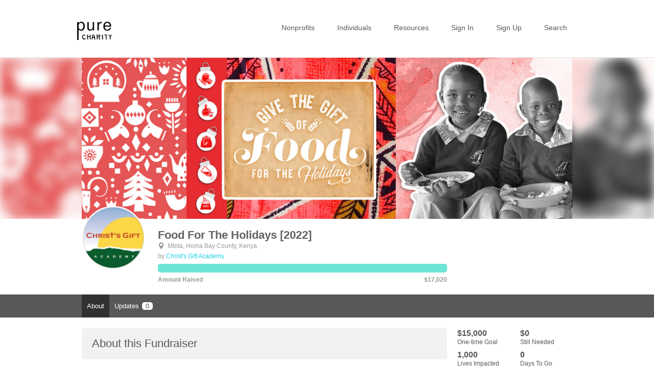

--- FILE ---
content_type: text/css
request_url: https://www.purecharity.com/assets/application-544249654834bc608955589c79544ec1372c6dd6141302e64df4190f06322da4.css
body_size: 39898
content:
.avatar-wrap{background:none;display:inline-block;height:auto;line-height:.45em;margin:0px;padding:0px;position:relative;vertical-align:middle;width:auto}.avatar-wrap .borderless-avatar,.avatar-wrap .avatar{-moz-border-radius:1000px;-webkit-border-radius:1000px;border-radius:1000px;display:block;position:relative;background:#d9d9d9;display:inline-block;overflow:hidden;vertical-align:middle}.avatar-wrap .borderless-avatar:before,.avatar-wrap .avatar:before{-moz-box-shadow:inset 0 0 4px rgba(0,0,0,0.2);-webkit-box-shadow:inset 0 0 4px rgba(0,0,0,0.2);box-shadow:inset 0 0 4px rgba(0,0,0,0.2);-moz-border-radius:1000px;-webkit-border-radius:1000px;border-radius:1000px;content:'';position:absolute;top:0;right:0;bottom:0;left:0}.avatar-wrap .avatar{border:2px solid #ffffff}.avatar-wrap .info{-moz-border-radius:1000px;-webkit-border-radius:1000px;border-radius:1000px;background:#6CE4D5;border:2px solid #ffffff;color:#ffffff;display:block;font-size:0.20em;font-weight:bold;height:2.5em;left:-.3em;margin-bottom:-2.5em;overflow:hidden;position:relative;text-align:center;top:-2.2em;width:2.6em}.avatar-wrap img{-moz-border-radius:1000px;-webkit-border-radius:1000px;border-radius:1000px;display:block}.avatar-wrap.small{font-size:28px}.avatar-wrap.small .avatar{max-height:28px}.avatar-wrap.small img{width:24px}.table>.avatar-wrap.small,.table>li>.avatar-wrap.small{width:34px}.avatar-wrap.normal{font-size:44px}.avatar-wrap.normal .avatar{max-height:44px}.avatar-wrap.normal img{width:40px}.table>.avatar-wrap.normal,.table>li>.avatar-wrap.normal{width:52px}.avatar-wrap.medium{font-size:60px}.avatar-wrap.medium .avatar{max-height:60px}.avatar-wrap.medium img{width:56px}.table>.avatar-wrap.medium,.table>li>.avatar-wrap.medium{width:72px}.avatar-wrap.medium_large{font-size:80px}.avatar-wrap.medium_large .avatar{max-height:80px}.avatar-wrap.medium_large img{width:76px}.table>.avatar-wrap.medium_large,.table>li>.avatar-wrap.medium_large{width:92px}.avatar-wrap.big{font-size:100px}.avatar-wrap.big .avatar{max-height:100px}.avatar-wrap.big img{width:96px}.table>.avatar-wrap.big,.table>li>.avatar-wrap.big{width:118px}.avatar-wrap.large{font-size:124px}.avatar-wrap.large .avatar{max-height:124px}.avatar-wrap.large img{width:120px}.table>.avatar-wrap.large,.table>li>.avatar-wrap.large{width:148px}.avatar-wrap+.avatar-wrap{margin-left:-10px}.table>.avatar-wrap,.table>li>.avatar-wrap{padding-right:.2em}.button,button.button,input.button{-moz-box-shadow:inset 0px 0px 0px 1px rgba(0,0,0,0.05);-webkit-box-shadow:inset 0px 0px 0px 1px rgba(0,0,0,0.05);box-shadow:inset 0px 0px 0px 1px rgba(0,0,0,0.05);background:#1ACFE7 !important;color:#ffffff !important;font-size:16px;height:36px;line-height:36px;padding:0px 17px;-moz-border-radius:5px;-webkit-border-radius:5px;border-radius:5px;-moz-transition:none 1s;-o-transition:none 1s;-webkit-transition:none 1s;transition:none 1s;border:none;font-weight:normal;vertical-align:middle}.button:hover,button.button:hover,input.button:hover{background:#31d4e9 !important;color:#ffffff !important}.button:active,button.button:active,input.button:active{background:#16bcd2 !important}.button.left-icon,button.button.left-icon,input.button.left-icon{padding:0px 10px}.button.left-icon:before,button.button.left-icon:before,input.button.left-icon:before{border-right:1px solid rgba(255,255,255,0.15);display:inline-block;height:34px;line-height:37.4px;margin-right:8.5px;padding-right:8.5px}.button.icon,button.button.icon,input.button.icon{padding:0px;width:36px;line-height:36px}.button.share,button.button.share,input.button.share{height:auto;line-height:1;padding:11.5px 0px 8.5px;width:58px}.button.share:before,button.button.share:before,input.button.share:before{display:block}.button:hover,.button:active,button.button:hover,button.button:active,input.button:hover,input.button:active{-moz-box-shadow:inset 0px 0px 0px 1px rgba(0,0,0,0.05);-webkit-box-shadow:inset 0px 0px 0px 1px rgba(0,0,0,0.05);box-shadow:inset 0px 0px 0px 1px rgba(0,0,0,0.05)}.grouped .button,.grouped button.button,.grouped input.button{-moz-border-radius:0px;-webkit-border-radius:0px;border-radius:0px;margin-left:-1px !important}.grouped .button:first-child,.grouped button.button:first-child,.grouped input.button:first-child{-moz-border-radius:5px 0px 0px 5px;-webkit-border-radius:5px;border-radius:5px 0px 0px 5px}.grouped .button:last-child,.grouped button.button:last-child,.grouped input.button:last-child{-moz-border-radius:0px 5px 5px 0px;-webkit-border-radius:0px;border-radius:0px 5px 5px 0px}.grouped .button:first-child:last-child,.grouped button.button:first-child:last-child,.grouped input.button:first-child:last-child{-moz-border-radius:5px;-webkit-border-radius:5px;border-radius:5px}.grouped{display:inline-block}.grouped:after{clear:both;content:' ';display:table}input.button{background:#1ACFE7 !important;color:#ffffff !important}input.button:hover{background:#31d4e9 !important;color:#ffffff !important}input.button:active{background:#16bcd2 !important}button.link{-moz-box-shadow:none;-webkit-box-shadow:none;box-shadow:none;background:none !important;height:auto;font-size:auto;padding:0 !important;margin:0 0 10px;-moz-border-radius:0px;-webkit-border-radius:0px;border-radius:0px;border:none;font-weight:normal;vertical-align:middle}button.link:hover,button.link:active{-moz-box-shadow:none;-webkit-box-shadow:none;box-shadow:none}.button.large,button.button.large{font-size:20px;height:44px;line-height:44px;padding:0px 21px}.button.large.left-icon,button.button.large.left-icon{padding:0px 10px}.button.large.left-icon:before,button.button.large.left-icon:before{border-right:1px solid rgba(255,255,255,0.15);display:inline-block;height:42px;line-height:46.2px;margin-right:10.5px;padding-right:10.5px}.button.large.icon,button.button.large.icon{padding:0px;width:44px;line-height:44px}.button.large.share,button.button.large.share{height:auto;line-height:1;padding:13.5px 0px 10.5px;width:58px}.button.large.share:before,button.button.large.share:before{display:block}.button.small,button.button.small{font-size:13px;height:30px;line-height:30px;padding:0px 14px;padding-bottom:0px;padding-top:0px}.button.small.left-icon,button.button.small.left-icon{padding:0px 10px}.button.small.left-icon:before,button.button.small.left-icon:before{border-right:1px solid rgba(255,255,255,0.15);display:inline-block;height:28px;line-height:30.8px;margin-right:7px;padding-right:7px}.button.small.icon,button.button.small.icon{padding:0px;width:30px;line-height:30px}.button.small.share,button.button.small.share{height:auto;line-height:1;padding:10px 0px 7px;width:58px}.button.small.share:before,button.button.small.share:before{display:block}.button.tiny,button.button.tiny{font-size:11px;height:26px;line-height:26px;padding:0px 12px}.button.tiny.left-icon,button.button.tiny.left-icon{padding:0px 10px}.button.tiny.left-icon:before,button.button.tiny.left-icon:before{border-right:1px solid rgba(255,255,255,0.15);display:inline-block;height:24px;line-height:26.4px;margin-right:6px;padding-right:6px}.button.tiny.icon,button.button.tiny.icon{padding:0px;width:26px;line-height:26px}.button.tiny.share,button.button.tiny.share{height:auto;line-height:1;padding:9px 0px 6px;width:58px}.button.tiny.share:before,button.button.tiny.share:before{display:block}.button.same-font,button.button.same-font{font-size:inherit !important}.button.blue,button.button.blue{background:#1ACFE7 !important;color:#ffffff !important}.button.blue:hover,button.button.blue:hover{background:#31d4e9 !important;color:#ffffff !important}.button.blue:active,button.button.blue:active{background:#16bcd2 !important}.button.gray,button.button.gray{background:#58585a !important;color:#ffffff !important}.button.gray:hover,button.button.gray:hover{background:#656567 !important;color:#ffffff !important}.button.gray:active,button.button.gray:active{background:#4b4b4d !important}.button.gray-light,button.button.gray-light{background:#f2f2f2 !important;color:#58585a !important}.button.gray-light:hover,button.button.gray-light:hover{background:white !important;color:#58585a !important}.button.gray-light:active,button.button.gray-light:active{background:#e5e5e5 !important}.button.green,button.button.green{background:#6CE4D5 !important;color:#ffffff !important}.button.green:hover,button.button.green:hover{background:#82e8db !important;color:#ffffff !important}.button.green:active,button.button.green:active{background:#56e0cf !important}.button.red,button.button.red{background:#E15B4A !important;color:#ffffff !important}.button.red:hover,button.button.red:hover{background:#e56f60 !important;color:#ffffff !important}.button.red:active,button.button.red:active{background:#dd4734 !important}.button.white,button.button.white{background:#ffffff !important;color:#58585a !important}.button.white:hover,button.button.white:hover{background:white !important;color:#58585a !important}.button.white:active,button.button.white:active{background:#f2f2f2 !important}.button.delete,button.button.delete{background:#f2f2f2 !important;color:#E15B4A !important}.button.delete:hover,button.button.delete:hover{background:white !important;color:#E15B4A !important}.button.delete:active,button.button.delete:active{background:#e5e5e5 !important}.button.delete:hover,button.button.delete:hover{background-color:#E15B4A !important}.button.delete:hover:before,button.button.delete:hover:before{color:#ffffff !important}.button.red-outline,button.button.red-outline{background:#ffffff !important;color:#E15B4A !important;border:1px solid;border-color:#E15B4A;font-weight:bold}.button.red-outline:hover,button.button.red-outline:hover{background:white !important;color:#E15B4A !important}.button.red-outline:active,button.button.red-outline:active{background:#f2f2f2 !important}.button.red-outline.wide-btn,button.button.red-outline.wide-btn{padding:0px 50px 10px 50px}.button.red-outline:hover,button.button.red-outline:hover{background-color:#E15B4A !important;color:#ffffff !important}.button.red-transparent,button.button.red-transparent{background:#1ACFE7 !important;color:#E15B4A !important;background:transparent !important;border:1px solid;border-color:#E15B4A;font-weight:bold}.button.red-transparent:hover,button.button.red-transparent:hover{background:#31d4e9 !important;color:#E15B4A !important}.button.red-transparent:active,button.button.red-transparent:active{background:#16bcd2 !important}.button.red-transparent.wide-btn,button.button.red-transparent.wide-btn{padding:0px 30px 10px 30px}.button.red-transparent:hover,button.button.red-transparent:hover{background-color:#E15B4A !important;color:#ffffff !important}.button.ss-facebook,button.button.ss-facebook{background:#4263a3 !important;color:#ffffff !important}.button.ss-facebook:hover,button.button.ss-facebook:hover{background:#496eb5 !important;color:#ffffff !important}.button.ss-facebook:active,button.button.ss-facebook:active{background:#3b5891 !important}.button.ss-facebook.gray-light,button.button.ss-facebook.gray-light{background:#f2f2f2 !important;color:#58585a !important}.button.ss-facebook.gray-light:hover,button.button.ss-facebook.gray-light:hover{background:white !important;color:#58585a !important}.button.ss-facebook.gray-light:active,button.button.ss-facebook.gray-light:active{background:#e5e5e5 !important}.button.ss-facebook.gray-light:hover:before,button.button.ss-facebook.gray-light:hover:before{color:#4263a3 !important}.button.ss-twitter,button.button.ss-twitter{background:#00acdf !important;color:#ffffff !important}.button.ss-twitter:hover,button.button.ss-twitter:hover{background:#00c0f9 !important;color:#ffffff !important}.button.ss-twitter:active,button.button.ss-twitter:active{background:#0098c6 !important}.button.ss-twitter.gray-light,button.button.ss-twitter.gray-light{background:#f2f2f2 !important;color:#58585a !important}.button.ss-twitter.gray-light:hover,button.button.ss-twitter.gray-light:hover{background:white !important;color:#58585a !important}.button.ss-twitter.gray-light:active,button.button.ss-twitter.gray-light:active{background:#e5e5e5 !important}.button.ss-twitter.gray-light:hover:before,button.button.ss-twitter.gray-light:hover:before{color:#00acdf !important}.button.ss-instagram,button.button.ss-instagram{background:#a67b5c !important;color:#ffffff !important}.button.ss-instagram:hover,button.button.ss-instagram:hover{background:#af886c !important;color:#ffffff !important}.button.ss-instagram:active,button.button.ss-instagram:active{background:#966f52 !important}.button.ss-instagram.gray-light,button.button.ss-instagram.gray-light{background:#f2f2f2 !important;color:#58585a !important}.button.ss-instagram.gray-light:hover,button.button.ss-instagram.gray-light:hover{background:white !important;color:#58585a !important}.button.ss-instagram.gray-light:active,button.button.ss-instagram.gray-light:active{background:#e5e5e5 !important}.button.ss-instagram.gray-light:hover:before,button.button.ss-instagram.gray-light:hover:before{color:#a67b5c !important}.button[class*='ss-']:before,.button[class*='pc-']:before,button.button[class*='ss-']:before,button.button[class*='pc-']:before{font-size:1.2em}.button.follow,.button.following,button.button.follow,button.button.following{min-width:115px;padding-left:0px;padding-right:0px}.button.follow:after,button.button.follow:after{content:'\00a0 Follow'}.button.following:before,button.button.following:before{color:#6CE4D5}.button.following:after,button.button.following:after{content:'\00a0 Following'}.button.following:hover:before,button.button.following:hover:before{color:#E15B4A;content:'␡'}.button.following:hover:after,button.button.following:hover:after{content:'\00a0 Unfollow'}.button.approve,.button.decline,button.button.approve,button.button.decline{min-width:95px;padding-left:0px;padding-right:0px}.button.approve:before,button.button.approve:before{color:#6CE4D5}.button.decline,button.button.decline{margin-left:0px;margin-right:0px}.button.decline:before,button.button.decline:before{color:#E15B4A}.button.block,button.button.block{display:block}.button.big-dashed,button.button.big-dashed{-moz-border-radius:3px;-webkit-border-radius:3px;border-radius:3px;-moz-box-shadow:inset 0px 0px 0px 0px rgba(255,255,255,0) !important;-webkit-box-shadow:inset 0px 0px 0px 0px rgba(255,255,255,0) !important;box-shadow:inset 0px 0px 0px 0px rgba(255,255,255,0) !important;-moz-transition:all 0.15s ease-in-out;-o-transition:all 0.15s ease-in-out;-webkit-transition:all 0.15s ease-in-out;transition:all 0.15s ease-in-out;background:transparent !important;color:#E15B4A !important;display:block;width:100%;padding:20px;border:2px dashed #e9e9e9;height:auto;font-weight:bold}.button.big-dashed:hover,.button.big-dashed.active,button.button.big-dashed:hover,button.button.big-dashed.active{background:#f7f7f7 !important;border-color:#f7f7f7 !important}.button.join,.button.joined,button.button.join,button.button.joined{min-width:115px;padding-left:0px;padding-right:0px}.button.join:after,button.button.join:after{content:'\00a0 Join'}.button.joined:before,button.button.joined:before{color:#6CE4D5}.button.joined:after,button.button.joined:after{content:'\00a0 Member'}.button.joined:hover:before,button.button.joined:hover:before{color:#E15B4A;content:'␡'}.button.joined:hover:after,button.button.joined:hover:after{content:'\00a0 Leave'}.button+a:not(.button),.button+button.link:not(.button),button.button+a:not(.button){margin-left:10px;line-height:34px}.sidebar-box{-moz-box-shadow:0px 0px 0px 3px rgba(0,0,0,0.1);-webkit-box-shadow:0px 0px 0px 3px rgba(0,0,0,0.1);box-shadow:0px 0px 0px 3px rgba(0,0,0,0.1);padding:20px 20px 0px;-moz-border-radius:5px;-webkit-border-radius:5px;border-radius:5px;background:#ffffff !important}.sidebar-box header,.sidebar-box footer{margin:20px -20px;padding:10px 20px}.sidebar-box>header:first-child,.sidebar-box>.panel:first-child{margin-top:-20px}.sidebar-box .full-bleed{margin-left:-20px;margin-right:-20px}.sidebar-box .panel{padding:20px}.sidebar-box .panel.tight{padding:10px}.sidebar-box .panel.skinny{padding:15px}.sidebar-box .panel.bar{margin-left:-20px;margin-right:-20px;border-top:1px solid #e9e9e9;border-bottom:1px solid #e9e9e9}.sidebar-box hr{margin-bottom:20px;margin-top:20px}.dashboard-item .button.follow,.dashboard-item .button.following{font-size:12px;height:24px;line-height:24px;margin-bottom:0px;min-width:85px}.widgetbtn{margin-bottom:.5em;font-weight:bold}.account-box{text-align:center}.account-box .inactive{background-color:#58585a !important}.account-box .inactive a,.account-box .inactive button.link{color:#f7f7f7 !important}.account-box .active a,.account-box .active button.link{color:#f7f7f7 !important}.btn-right-corner{float:right;margin:10px}.ios-btn{-webkit-appearance:none !important;-moz-appearance:none !important;appearance:none !important}.green-active-rd-btn{background:#A3E55E !important;color:#ffffff !important;font-size:11px}.yellow-pending-rd-btn{background:#F2B307 !important;color:#ffffff !important;font-size:11px}.red-errored-rd-btn{background:#FF6D6D !important;color:#ffffff !important;font-size:11px}.teal-lg-btn{font-size:16px;width:250px;height:65px;border-radius:0px;padding:17px 20px;background:#2EBACD !important;color:#EEEEEE !important}.teal-lg-btn:hover{border:1px solid;border-color:#2EBACD !important;color:#2EBACD !important}.lg-teal-yellow-grad-btn{color:#ffffff !important;background-image:linear-gradient(180deg, #29c4a9 0%, #1fbacd 100%) !important;border-width:0px !important;border-radius:0px;font-size:22px;font-family:Helvetica !important;padding-top:20px !important;padding-right:60px !important;padding-bottom:20px !important;padding-left:60px !important;cursor:pointer !important}.lg-teal-yellow-grad-btn:hover{color:#ffffff !important}.lg-yellow-grad-btn{color:#ffffff !important;border-width:0px !important;border-radius:0px;font-size:22px;font-family:Helvetica !important;background-image:linear-gradient(180deg, #f2b307 0%, #f2b307 100%) !important;padding-top:20px !important;padding-right:60px !important;padding-bottom:20px !important;padding-left:60px !important;cursor:pointer !important}.lg-yellow-grad-btn:hover{color:#ffffff !important}.lg-red-yellow-grad-btn{color:#ffffff !important;border-width:0px !important;border-color:#ff3333;border-radius:0px;font-size:20px;font-family:Helvetica !important;background-image:linear-gradient(343deg, #f2b307 0%, #f33 55%) !important;padding-top:20px !important;padding-right:60px !important;padding-bottom:20px !important;padding-left:60px !important;cursor:pointer !important}.lg-red-yellow-grad-btn:hover{color:#ffffff !important}.auto-height-btn{height:auto !important}.extra-large-btn{padding:0px 50px 10px 50px !important;width:100% !important}.public-submit-btn{width:100%;height:68px;background:#57B8CA;border:1px solid #CCCCCC !important;border-radius:4px;line-height:normal;font-family:"Mulish", "Helvetica";font-size:18px;text-align:center;letter-spacing:1px;text-indent:2px;text-transform:uppercase;color:#ffffff;cursor:pointer}.public-submit-btn:hover{opacity:0.9 !important}.public-transparent-btn{width:100%;height:68px;cursor:pointer;background:#ffffff !important;border:1px solid #57B8CA;box-sizing:border-box;border-radius:4px;line-height:68px;font-family:"Mulish", "Helvetica";font-size:95%;text-align:center;letter-spacing:1px;text-indent:2px;text-transform:uppercase;color:#57B8CA !important}.public-transparent-btn span{color:#57B8CA !important}.public-transparent-btn span.bold-text{font-weight:bold}.public-transparent-btn:hover{color:inherit !important;opacity:0.9 !important}div.clippy{position:relative}.clippy-button{-moz-border-radius:5px;-webkit-border-radius:5px;border-radius:5px;background:#58585a;color:#ffffff;display:inline-block;height:40px;line-height:40px;position:absolute;right:0px;text-align:center;top:0px;width:40px}.clippy-button span,.clippy-link span{-moz-box-shadow:10px 10px 15px rgba(0,0,0,0.12);-webkit-box-shadow:10px 10px 15px rgba(0,0,0,0.12);box-shadow:10px 10px 15px rgba(0,0,0,0.12);-moz-border-radius:5px;-webkit-border-radius:5px;border-radius:5px;background:#ffffff;border:1px solid #d9d9d9;color:#58585a;display:none;font-size:10px;line-height:1;margin-top:2px;padding:5px 10px;position:absolute;right:0px;white-space:nowrap;z-index:2}.clippy-button span:before,.clippy-button span:after,.clippy-link span:before,.clippy-link span:after{border:7px solid;border-color:transparent transparent #ffffff transparent;content:'';display:block;height:0px;right:12px;position:absolute;top:-14px;width:0px}.clippy-button span:before,.clippy-link span:before{border:7px solid;border-color:transparent transparent #d9d9d9 transparent;margin-left:-1px;top:-15px}.clippy-button:hover,.clippy-button.zeroclipboard-is-hover,.clippy-link:hover,.clippy-link.zeroclipboard-is-hover{color:#ffffff}.clippy-button.red-link:hover,.clippy-button.zeroclipboard-is-hover.red-link,.clippy-link.red-link:hover,.clippy-link.zeroclipboard-is-hover.red-link{color:#E15B4A !important;text-decoration:underline}.clippy-button:hover span,.clippy-button.zeroclipboard-is-hover span,.clippy-link:hover span,.clippy-link.zeroclipboard-is-hover span{display:block}.clippy-link span{margin-top:15px;top:50%;right:auto}.clippy-link span:before,.clippy-link span:after{right:auto;left:18px}.clippy-link span:before{margin-left:0}.clippy-link span.red-link{text-decoration:underline}.share-links .clippy-link:hover,.share-links .clippy-link.zeroclipboard-is-hover{color:#E15B4A !important}.paper-clip-button{position:relative}.paper-clip-button .clipboard-btn{-moz-border-radius:5px;-webkit-border-radius:5px;border-radius:5px;background:#58585a;color:#ffffff;display:inline-block;height:40px;line-height:40px;position:absolute;right:0px;text-align:center;top:0px;width:40px;cursor:pointer}.paper-clip-button span{-moz-box-shadow:10px 10px 15px rgba(0,0,0,0.12);-webkit-box-shadow:10px 10px 15px rgba(0,0,0,0.12);box-shadow:10px 10px 15px rgba(0,0,0,0.12);-moz-border-radius:5px;-webkit-border-radius:5px;border-radius:5px;background:#ffffff;border:1px solid #d9d9d9;color:#58585a;display:none;font-size:10px;line-height:1;margin-top:2px;padding:5px 10px;position:absolute;right:0px;white-space:nowrap;z-index:2}.paper-clip-button span:before,.paper-clip-button span:after{border:7px solid;border-color:transparent transparent #ffffff transparent;content:'';display:block;height:0px;right:12px;position:absolute;top:-14px;width:0px}.paper-clip-button span:before{border:7px solid;border-color:transparent transparent #d9d9d9 transparent;margin-left:-1px;top:-15px}@media (max-width: 965px){#new-user-tos label{font-size:1em !important}.public-input .g-recaptcha{transform:scale(1.27) !important;-webkit-transform:scale(1.27) !important}}@media (max-width: 950px){#new-user-tos label{font-size:0.9em !important}.public-input .g-recaptcha{transform:scale(1.24) !important;-webkit-transform:scale(1.24) !important}}@media (max-width: 940px){.public-input .g-recaptcha{transform:scale(1.2) !important;-webkit-transform:scale(1.2) !important}}@media (max-width: 895px){.public-input .g-recaptcha{transform:scale(1.17) !important;-webkit-transform:scale(1.17) !important}}@media (max-width: 865px){#new-user-tos label{font-size:0.85em !important}.public-input .g-recaptcha{transform:scale(1.14) !important;-webkit-transform:scale(1.14) !important}}@media (max-width: 850px){.public-input .g-recaptcha{transform:scale(1.1) !important;-webkit-transform:scale(1.1) !important}}@media (max-width: 835px){#new-user-tos label{font-size:0.8em !important}.public-input .g-recaptcha{transform:scale(1.1) !important;-webkit-transform:scale(1.1) !important}}@media (max-width: 810px){#new-user-tos label{font-size:0.75em !important}.public-input .g-recaptcha{transform:scale(1.02) !important;-webkit-transform:scale(1.02) !important}}@media (max-width: 767px){#new-user-tos label{font-size:1em !important}.public-input{margin:0 auto;max-width:55%}.public-input .g-recaptcha{transform:scale(1.25) !important;-webkit-transform:scale(1.25) !important}}@media (max-width: 755px){.public-input{margin:0 auto;max-width:58%}.public-input .g-recaptcha{transform:scale(1.27) !important;-webkit-transform:scale(1.27) !important}}@media (max-width: 725px){.public-input{margin:0 auto;max-width:60%}.public-input .g-recaptcha{transform:scale(1.27) !important;-webkit-transform:scale(1.27) !important}}@media (max-width: 690px){.public-input{margin:0 auto;max-width:65%}.public-input .g-recaptcha{transform:scale(1.26) !important;-webkit-transform:scale(1.26) !important}}@media (max-width: 630px){.public-input{margin:0 auto;max-width:70%}.public-input .g-recaptcha{transform:scale(1.25) !important;-webkit-transform:scale(1.25) !important}}@media (max-width: 590px){.public-input{margin:0 auto;max-width:75%}.public-input .g-recaptcha{transform:scale(1.24) !important;-webkit-transform:scale(1.24) !important}}@media (max-width: 555px){.public-input{margin:0 auto;max-width:80%}.public-input .g-recaptcha{transform:scale(1.23) !important;-webkit-transform:scale(1.23) !important}}@media (max-width: 510px){.public-input{margin:0 auto;max-width:85%}.public-input .g-recaptcha{transform:scale(1.23) !important;-webkit-transform:scale(1.23) !important}}@media (max-width: 485px){.public-input{margin:0 auto;max-width:90%}.public-input .g-recaptcha{transform:scale(1.24) !important;-webkit-transform:scale(1.24) !important}}@media (max-width: 455px){.public-input{margin:0 auto;max-width:95%}.public-input .g-recaptcha{transform:scale(1.23) !important;-webkit-transform:scale(1.23) !important}}@media (max-width: 435px){#new-user-tos label{font-size:0.85em !important}.public-input{margin:0 auto;max-width:100%}.public-input .g-recaptcha{transform:scale(1.22) !important;-webkit-transform:scale(1.22) !important}}@media (max-width: 425px){.public-input{margin:0 auto;max-width:100%}.public-input .g-recaptcha{transform:scale(1.22) !important;-webkit-transform:scale(1.22) !important}}@media (max-width: 415px){.public-input{margin:0 auto;max-width:100%}.public-input .g-recaptcha{transform:scale(1.2) !important;-webkit-transform:scale(1.2) !important}}@media (max-width: 410px){.public-input{margin:0 auto;max-width:100%}.public-input .g-recaptcha{transform:scale(1.15) !important;-webkit-transform:scale(1.15) !important}}@media (max-width: 390px){.public-input{margin:0 auto;max-width:100%}.public-input .g-recaptcha{transform:scale(1.1) !important;-webkit-transform:scale(1.13) !important}}@media (max-width: 375px){#new-user-tos label{font-size:0.78em !important}.public-input{margin:0 auto;max-width:100%}.public-input .g-recaptcha{margin:0 auto;transform:scale(1.05) !important;-webkit-transform:scale(1.05) !important}}@media (max-width: 350px){#new-user-tos label{font-size:0.7em !important}.public-input{margin:0 auto;max-width:100%}.public-input .public-transparent-btn{font-size:80%}.public-input .reset-submit{font-size:80%}.public-input .g-recaptcha{margin-left:-5px;transform:scale(0.92) !important;-webkit-transform:scale(0.92) !important}}@media (max-width: 325px){#new-user-tos label{font-size:0.6em !important}.public-input{margin:0 auto;max-width:100%}.public-input .g-recaptcha{margin-left:-15px;transform:scale(0.87) !important;-webkit-transform:scale(0.87) !important}}@media (max-width: 300px){#new-user-tos label{font-size:0.6em !important}.public-input{margin:0 auto;max-width:100%}.public-input .public-transparent-btn{font-size:70%}.public-input .reset-submit{font-size:70%}.public-input .g-recaptcha{margin-left:-20px;transform:scale(0.77) !important;-webkit-transform:scale(0.77) !important}}input[type="text"][disabled],input[type="password"][disabled],input[type="date"][disabled],input[type="datetime"][disabled],input[type="datetime-local"][disabled],input[type="month"][disabled],input[type="week"][disabled],input[type="email"][disabled],input[type="number"][disabled],input[type="search"][disabled],input[type="tel"][disabled],input[type="time"][disabled],input[type="url"][disabled],textarea[disabled]{background-color:#ffffff;color:#999999}.select2-container .select2-choice,.select2-container .select2-choices,.select2-drop,.select2-search .select2-input,div.tagsinput,form.custom .custom.dropdown,input[type=date],input[type=datetime-local],input[type=datetime],input[type=email],input[type=month],input[type=number],input[type=password],input[type=search],input[type=tel],input[type=text],input[type=time],input[type=url],input[type=week],select,textarea{-moz-border-radius:5px;-webkit-border-radius:5px;border-radius:5px;-moz-box-shadow:none;-webkit-box-shadow:none;box-shadow:none;background:#ffffff;border:2px solid #d9d9d9;margin:0px;padding:0px 10px}.focus .select2-container .select2-choice,.select2-container .select2-choice:focus,.focus .select2-container .select2-choices,.select2-container .select2-choices:focus,.focus .select2-drop,.select2-drop:focus,.focus .select2-search .select2-input,.select2-search .select2-input:focus,.focus div.tagsinput,div.tagsinput:focus,.focus form.custom .custom.dropdown,form.custom .custom.dropdown:focus,.focus input[type=date],input[type=date]:focus,.focus input[type=datetime-local],input[type=datetime-local]:focus,.focus input[type=datetime],input[type=datetime]:focus,.focus input[type=email],input[type=email]:focus,.focus input[type=month],input[type=month]:focus,.focus input[type=number],input[type=number]:focus,.focus input[type=password],input[type=password]:focus,.focus input[type=search],input[type=search]:focus,.focus input[type=tel],input[type=tel]:focus,.focus input[type=text],input[type=text]:focus,.focus input[type=time],input[type=time]:focus,.focus input[type=url],input[type=url]:focus,.focus input[type=week],input[type=week]:focus,.focus select,select:focus,.focus textarea,textarea:focus{background:#ffffff;border-color:#1ACFE7}.select2-container .select2-choice,.select2-container .select2-choices,.select2-search .select2-input,form.custom .custom.dropdown,input[type=date],input[type=datetime-local],input[type=datetime],input[type=email],input[type=month],input[type=number],input[type=password],input[type=search],input[type=tel],input[type=text],input[type=time],input[type=url],input[type=week],select{height:40px;outline:none}.select2-container .select2-choice.small,.select2-container .select2-choices.small,.select2-search .select2-input.small,form.custom .custom.dropdown.small,input.small[type=date],input.small[type=datetime-local],input.small[type=datetime],input.small[type=email],input.small[type=month],input.small[type=number],input.small[type=password],input.small[type=search],input.small[type=tel],input.small[type=text],input.small[type=time],input.small[type=url],input.small[type=week],select.small{height:30px}textarea{height:80px;padding:10px}label{font-size:14px;margin-bottom:5px}label.inline{margin-bottom:0px;padding:0px}label.checkbox input[type=checkbox]{display:none}label.checkbox.checked{background:rgba(0,0,0,0.1)}label input[type="text"]{display:inline-block;width:auto}.field_with_errors .select2-container .select2-choice,.field_with_errors .select2-container .select2-choices,.field_with_errors .select2-drop,.field_with_errors .select2-search .select2-input,.field_with_errors div.tagsinput,.field_with_errors form.custom .custom.dropdown,.field_with_errors input[type=date],.field_with_errors input[type=datetime-local],.field_with_errors input[type=datetime],.field_with_errors input[type=email],.field_with_errors input[type=month],.field_with_errors input[type=number],.field_with_errors input[type=password],.field_with_errors input[type=search],.field_with_errors input[type=tel],.field_with_errors input[type=text],.field_with_errors input[type=time],.field_with_errors input[type=url],.field_with_errors input[type=week],.field_with_errors select,.field_with_errors textarea{border-color:#E15B4A}.field_with_errors .fake-file-field{border-color:#E15B4A}.field_with_errors .inner-input-placeholder.slug-field-label{display:block}.field_with_errors #field_partner_actor_attributes_slug.inner-input-placeholder{padding-left:169px}.field_with_errors .error-msg-container{padding-left:0px !important;text-indent:-160px}span.error{-moz-border-radius:0px 0px 5px 5px;-webkit-border-radius:0px;border-radius:0px 0px 5px 5px;background:#E15B4A;color:#ffffff;display:block;font-size:.75em;margin-top:-2px;padding:2px 5px}.inline input,.inline select,form.custom .inline .custom{display:inline-block;width:auto}.input{margin:0px 0px 1.5em;position:relative}.input .limit{position:absolute;right:0px;top:-15px}.input label>.limit{top:6px}.fake-file{display:inline}form.wide-search-box{height:25px;width:275px;float:right !important;padding:5px 0px;margin-top:-10px !important}form.large-search-box{height:25px;width:275px;padding:5px 0px}form.order-form ul.summary,form.grant-request-form ul.summary{padding:5px 0px;-moz-border-radius:5px;-webkit-border-radius:5px;border-radius:5px;width:100%;border:1px solid #f2efd0;background:#fffcdc;list-style-type:none;margin:0px}form.order-form ul.summary li,form.grant-request-form ul.summary li{padding:0px 10px;color:#999999}form.order-form ul.summary li.header,form.grant-request-form ul.summary li.header{margin-bottom:5px;border-bottom:1px solid #f2efd0}form.order-form ul.summary li.footer,form.grant-request-form ul.summary li.footer{margin-top:5px;padding-top:5px;border-top:1px solid #f2efd0}form.order-form ul.errors,form.order-form div.errors,form.event-form ul.errors,form.event-form div.errors{background:#E15B4A;list-style-type:disc;list-style-position:inside;margin:0px;padding:10px}form.order-form ul.errors li,form.order-form ul.errors .error-item,form.order-form div.errors li,form.order-form div.errors .error-item,form.event-form ul.errors li,form.event-form ul.errors .error-item,form.event-form div.errors li,form.event-form div.errors .error-item{color:#ffffff;margin-bottom:10px}form.order-form ul.errors li:last-child,form.order-form ul.errors .error-item:last-child,form.order-form div.errors li:last-child,form.order-form div.errors .error-item:last-child,form.event-form ul.errors li:last-child,form.event-form ul.errors .error-item:last-child,form.event-form div.errors li:last-child,form.event-form div.errors .error-item:last-child{margin-bottom:0px}form.order-form .line-item-amount,form.event-form .line-item-amount{display:inline-block;width:150px;text-align:center;height:50px;line-height:50px;font-weight:bold;font-size:36px;color:#6CE4D5}form.order-form .line-item-amount.text,form.event-form .line-item-amount.text{width:auto}form.order-form .line-item-amount.error,form.event-form .line-item-amount.error{color:#E15B4A;border-color:#E15B4A}form.order-form .full-field,form.event-form .full-field{width:100% !important}form.order-form .lg-field,form.event-form .lg-field{width:70% !important}form.order-form .sm-field,form.event-form .sm-field{width:35% !important}form.order-form .payment-options ul.funding-sources,form.event-form .payment-options ul.funding-sources{list-style-type:none;margin:0px}form.order-form .payment-options ul.funding-sources li,form.event-form .payment-options ul.funding-sources li{margin-bottom:10px}form.order-form .payment-options ul.funding-sources li img.card-icon,form.event-form .payment-options ul.funding-sources li img.card-icon{display:inline-block;width:34px;height:21px}form.order-form .new-card-form label,form.event-form .new-card-form label{color:#999999}form.order-form .new-card-form hr.full-bleed,form.event-form .new-card-form hr.full-bleed{display:none}.card-icon{display:inline-block;height:30px;vertical-align:middle;width:46px}.card-icon.visa{background:url(/../images/card_icons/visa.png) no-repeat}.card-icon.visa.colored{background:url(/../images/card_icons/visa-colored.png) no-repeat}.card-icon.mastercard{background:url(/../images/card_icons/mastercard.png) no-repeat}.card-icon.mastercard.colored{background:url(/../images/card_icons/mastercard-colored.png) no-repeat}.card-icon.discover{background:url(/../images/card_icons/discover.png) no-repeat}.card-icon.discover.colored{background:url(/../images/card_icons/discover-colored.png) no-repeat}.card-icon.americanexpress{background:url(/../images/card_icons/americanexpress.png) no-repeat}.card-icon.americanexpress.colored{background:url(/../images/card_icons/americanexpress-colored.png) no-repeat}.smaller-cc-icon{display:inline-block;height:25px;vertical-align:middle;width:39px}.smaller-cc-icon.visa{background:url(/../images/card_icons/visa.png) no-repeat;background-size:90% 90%}.smaller-cc-icon.visa.colored{background:url(/../images/card_icons/visa-colored.png) no-repeat}.smaller-cc-icon.mastercard{background:url(/../images/card_icons/mastercard.png) no-repeat;background-size:90% 90%}.smaller-cc-icon.mastercard.colored{background:url(/../images/card_icons/mastercard-colored.png) no-repeat}.smaller-cc-icon.discover{background:url(/../images/card_icons/discover.png) no-repeat;background-size:90% 90%}.smaller-cc-icon.discover.colored{background:url(/../images/card_icons/discover-colored.png) no-repeat}.smaller-cc-icon.americanexpress{background:url(/../images/card_icons/americanexpress.png) no-repeat;background-size:90% 90%}.smaller-cc-icon.americanexpress.colored{background:url(/../images/card_icons/americanexpress-colored.png) no-repeat}.cap{background:#d9d9d9;font-size:0.75em;padding:2px}.cap.before{-moz-border-radius:5px 5px 0px 0px;-webkit-border-radius:5px;border-radius:5px 5px 0px 0px;margin-bottom:-2px;padding-bottom:4px}.cap.after{-moz-border-radius:0px 0px 5px 5px;-webkit-border-radius:0px;border-radius:0px 0px 5px 5px;margin-top:-2px;padding-top:4px}.focus .cap{background:#1ACFE7;color:#ffffff}.help,.hint{display:inline-block;font-size:0.75em;line-height:1.3em;margin-top:5px}input+.input-prefix{color:#cecfd1;display:none;float:left;font-size:14px;line-height:42px;margin:0px 0px -40px 12px;padding:0px;position:relative;top:-40px}#new-field-partner{position:relative}#new-field-partner:before,#new-field-partner:after{color:#999999;display:block;font-family:"Mulish", "Helvetica Neue", "Helvetica", Helvetica, Arial, sans-serif;font-size:13px;font-weight:bold;line-height:1.25em;padding-bottom:105px;position:absolute;text-align:center;text-transform:uppercase;white-space:pre;width:200px;z-index:2}#new-field-partner:before{background:url(/../images/arrow-dotted-right.png) 75px 100% no-repeat;content:'Learn the benefits\A of being a Field Partner';left:-200px;top:70px}#new-field-partner:after{background:url(/../images/arrow-dotted-left.png) 20px 100% no-repeat;bottom:-120px;content:'Create\A your\A account';right:-200px;padding-bottom:95px}.circle{-moz-border-radius:20px;-webkit-border-radius:20px;border-radius:20px;display:block;margin:-40px auto 0px;background:#fff;width:40px;height:40px;border:2px solid #d9d9d9}.circle h6{line-height:37px;color:#626262;text-align:center}.search-bar{display:none;position:relative;padding:10px 0}.search-bar .search-trigger{background:transparent;color:#ffffff;cursor:pointer;line-height:34px;left:-25px;padding:0px;position:absolute;top:10px}.search-bar form{margin:0}.search-bar ul>li{padding-bottom:0}.search-bar ul>li:first-child{padding-left:0}.search-bar ul>li:last-child{padding-right:0}.search-bar .select2-container .select2-choice,.search-bar .select2-container .select2-choices,.search-bar .select2-drop,.search-bar .select2-search .select2-input,.search-bar div.tagsinput,.search-bar form.custom .custom.dropdown,.search-bar input[type=date],.search-bar input[type=datetime-local],.search-bar input[type=datetime],.search-bar input[type=email],.search-bar input[type=month],.search-bar input[type=number],.search-bar input[type=password],.search-bar input[type=search],.search-bar input[type=tel],.search-bar input[type=text],.search-bar input[type=time],.search-bar input[type=url],.search-bar input[type=week],.search-bar select,.search-bar textarea{background:#626262;border:none;color:#ffffff}.search-bar .select2-container .select2-choice,.search-bar .select2-container .select2-choices,.search-bar .select2-search .select2-input,.search-bar form.custom .custom.dropdown,.search-bar input[type=date],.search-bar input[type=datetime-local],.search-bar input[type=datetime],.search-bar input[type=email],.search-bar input[type=month],.search-bar input[type=number],.search-bar input[type=password],.search-bar input[type=search],.search-bar input[type=tel],.search-bar input[type=text],.search-bar input[type=time],.search-bar input[type=url],.search-bar input[type=week],.search-bar select{height:36px}.search-bar .custom.dropdown a.current,.search-bar .custom.dropdown button.current.link{color:#ffffff}input.search-box{font-size:0.6em !important;width:300px;float:right}input.search-box.loading{background:#fff url(/images/loading.gif) right 10px center no-repeat}form.custom.disabled-checkbox span:not(.checked){background-color:#e9e9e9 !important;border:2px solid #e9e9e9 !important}form.custom .custom.checkbox,form.custom .custom.radio{-moz-box-sizing:border-box;-webkit-box-sizing:border-box;box-sizing:border-box;border:2px solid #d9d9d9;height:1.5em;position:relative;text-align:center;top:-2px;vertical-align:middle;width:1.5em}form.custom .custom.checkbox.checked:not(.avatar),form.custom .custom.radio.checked:not(.avatar){background:#6CE4D5;border:none}form.custom .custom.checkbox.checked.adoption-fundraiser-form:not(.avatar),form.custom .custom.radio.checked.adoption-fundraiser-form:not(.avatar){background:#5BB8A1 !important}form.custom .custom.checkbox.checked:before,form.custom .custom.radio.checked:before{background:transparent;color:#ffffff;font-family:'SSPika';height:auto;line-height:1.8em;position:static;width:auto;content:'✓'}form.custom .custom.checkbox.pending,form.custom .custom.radio.pending{background:#FFC054;border:none}form.custom .custom.checkbox.pending:before,form.custom .custom.radio.pending:before{background:transparent;color:#ffffff;font-family:'SSPika';height:auto;line-height:1.8em;position:static;width:auto;content:'-'}form.custom .custom.radio{margin-right:3px;-moz-border-radius:1000px;-webkit-border-radius:1000px;border-radius:1000px}form.custom .custom.checkbox{-moz-border-radius:5px;-webkit-border-radius:5px;border-radius:5px}form.custom .custom.dropdown{padding:0px;text-align:left}form.custom .custom.dropdown.date{display:inline-block;width:auto}form.custom .custom.dropdown.open{border-color:#1ACFE7}form.custom .custom.dropdown a.current,form.custom .custom.dropdown button.current.link{height:36px;line-height:36px;margin:0px;padding:0px 35px 0px 10px}form.custom .custom.dropdown a.selector,form.custom .custom.dropdown button.selector.link{height:36px;right:-2px}form.custom .custom.dropdown ul{-moz-box-shadow:none;-webkit-box-shadow:none;box-shadow:none;-moz-border-radius:5px;-webkit-border-radius:5px;border-radius:5px;border-color:#1ACFE7;border-width:2px;left:-2px;max-height:230px}form.custom .custom.dropdown.small a.current,form.custom .custom.dropdown.small button.current.link,form.custom .custom.dropdown.small a.selector,form.custom .custom.dropdown.small button.selector.link{height:26px;line-height:26px}form.custom .custom.dropdown.large{height:36px;line-height:36px !important}form.custom .custom.checkbox.avatar{-moz-box-shadow:inset 0px 0px 2px rgba(0,0,0,0.2);-webkit-box-shadow:inset 0px 0px 2px rgba(0,0,0,0.2);box-shadow:inset 0px 0px 2px rgba(0,0,0,0.2);-moz-border-radius:1000px;-webkit-border-radius:1000px;border-radius:1000px;background-position:center center;background-repeat:no-repeat;background-size:cover;background:#d9d9d9;border:2px solid #ffffff;display:inline-block;overflow:hidden;vertical-align:middle}form.custom .custom.checkbox.avatar:before{-moz-border-radius:1000px;-webkit-border-radius:1000px;border-radius:1000px;display:block;height:100%;left:0px;position:absolute;top:0px;width:100%}form.custom .custom.checkbox.avatar.checked:before{background:rgba(108,228,213,0.8);content:'✓'}form.custom label:hover .custom.checkbox.avatar:not(.checked):before,form.custom .custom.checkbox.avatar:not(.checked):hover:before{background:rgba(108,228,213,0.8);content:'+';font-family:'SSPika'}form.custom .avatar-wrap .custom.checkbox.avatar.normal{height:44px;width:44px}form.custom .avatar-wrap .custom.checkbox.avatar.normal:before{font-size:18px;line-height:48px}form .button{margin-bottom:0px}.input div[class*='ss-']{position:relative}.input div[class*='ss-']:before,.input div[class*='ss-']:after{background:transparent;color:#a2a2a2;display:inline-block;font-size:19px;height:36px;line-height:2.2em;margin:0px;position:absolute;text-align:center;top:2px;width:40px}.input div[class*='ss-']:before{border-right:1px solid #d9d9d9;left:0px}.input div[class*='ss-']:after{border-left:1px solid #d9d9d9;right:0px}.input div[class*='ss-'] input{padding-left:50px}.input .field_with_errors div[class*='ss-']:before,.input .field_with_errors div[class*='ss-']:after{border-color:#E15B4A;color:#E15B4A}footer .input:first-child{margin-bottom:10px;margin-top:10px}textarea.text-editor{height:150px}.text-editor-wrapper iframe{overflow:hidden;width:100%}body.wysihtml5-editor{height:auto}.text-editor-menu{margin-bottom:7px}.text-editor-menu>a,.text-editor-menu>button.link{border-color:#d9d9d9;border-style:solid;border-width:2px 1px 2px 0px;color:#626262;display:inline-block;float:left;font-size:12px;font-weight:normal;height:34px;line-height:30px;padding:0px 10px}.text-editor-menu>a:hover,.text-editor-menu>button.link:hover{background:#f7f7f7}.text-editor-menu>a.first,.text-editor-menu>button.first.link{-moz-border-radius:5px 0px 0px 5px;-webkit-border-radius:5px;border-radius:5px 0px 0px 5px;border-left:2px solid #d9d9d9}.text-editor-menu>a.last,.text-editor-menu>button.last.link{-moz-border-radius:0px 5px 5px 0px;-webkit-border-radius:0px;border-radius:0px 5px 5px 0px;border-right:2px solid #d9d9d9}.text-editor-menu>a.first.last,.text-editor-menu>button.first.last.link{-moz-border-radius:5px;-webkit-border-radius:5px;border-radius:5px}.text-editor-menu>a.wysihtml5-command-active,.text-editor-menu>button.wysihtml5-command-active.link,.text-editor-menu>a.wysihtml5-action-active,.text-editor-menu>button.wysihtml5-action-active.link{background:#626262;color:#ffffff}.text-editor-menu>a[data-wysihtml5-command='bold'],.text-editor-menu>button.link[data-wysihtml5-command='bold']{font-weight:bold}.text-editor-menu>a[data-wysihtml5-command='italic'],.text-editor-menu>button.link[data-wysihtml5-command='italic']{font-style:italic}.text-editor-menu>a[data-wysihtml5-command='underline'],.text-editor-menu>button.link[data-wysihtml5-command='underline']{text-decoration:underline}.text-editor-menu>a[data-wysihtml5-command-value='h4'],.text-editor-menu>button.link[data-wysihtml5-command-value='h4']{font-weight:bold;text-transform:uppercase}.text-editor-menu>a[data-wysihtml5-action='change_view'],.text-editor-menu>button.link[data-wysihtml5-action='change_view']{font-family:monospace;float:right;margin-right:0px}.text-editor-menu .spacer{display:inline-block;float:left;width:5px}.text-editor-menu [data-wysihtml5-dialog]{-moz-border-radius:5px;-webkit-border-radius:5px;border-radius:5px;background:#f2f2f2;clear:both;float:left;font-size:14px;margin-top:2px;padding:5px;width:100%}.text-editor-menu [data-wysihtml5-dialog] a.button,.text-editor-menu [data-wysihtml5-dialog] button.button.link{height:25px;line-height:25px;padding:0px 10px}.text-editor-menu [data-wysihtml5-dialog] input{display:inline-block;margin:2px 0px;vertical-align:middle;width:80%}form .input div.ss-location{position:relative;z-index:2}.location-preview{-moz-border-radius:0px 0px 5px 5px;-webkit-border-radius:0px;border-radius:0px 0px 5px 5px;height:150px;margin-top:-2px}.fake-file-field{-moz-border-radius:5px;-webkit-border-radius:5px;border-radius:5px;border:2px solid #d9d9d9;cursor:pointer;height:40px;line-height:40px}.fake-file-field .choose{-moz-border-radius:5px;-webkit-border-radius:5px;border-radius:5px;background:#58585a;color:#ffffff;float:left;margin:-2px 10px 0px -2px;padding:0px 10px}.fake-file-field .file{color:#b2b2b2;float:left;margin-top:-2px}.fake-file-field .clear,.fake-file-field .clear:before{display:inline-block}.fake-file span{display:inline-block}.fake-file span:before{position:relative;top:-2px}.fake-file .title{cursor:pointer}.fake-file .file{cursor:default}.fake-file .clear{cursor:pointer;margin-left:1em}.fake-file .clear:hover{color:#E15B4A}.masked-radios label input,.masked-radios label .custom{display:none}.masked-radios label:not(.selected):hover{background:rgba(0,0,0,0.02)}.masked-radios label.selected{background:rgba(0,0,0,0.02)}.masked-radios label.selected .avatar:after{-moz-border-radius:1000px;-webkit-border-radius:1000px;border-radius:1000px;color:#ffffff;content:'✓';background:rgba(108,228,213,0.5);display:block;font-family:'SSPika';font-size:.4em;height:100%;left:0px;line-height:2.5em;position:absolute;text-align:center;top:0px;width:100%}.masked-radios.categories label{-moz-border-radius:5px;-webkit-border-radius:5px;border-radius:5px;border:1px solid #d9d9d9;font-size:12px;height:170px;line-height:1.2em;margin:0px;padding:10px;text-align:center}.masked-radios.categories label.icon-box>[class*='pc'],.masked-radios.categories label.icon-box>[class*='ss']{font-size:50px;margin-bottom:10px}.masked-radios.categories label.selected{background:#626262;color:#ffffff}.masked-radios.categories label strong{display:block}.masked-radios.direct-options label{-moz-border-radius:5px;-webkit-border-radius:5px;border-radius:5px;border:3px solid #d9d9d9;font-size:13px;height:220px;line-height:1.2em;margin:0px;padding:10px;text-align:center;opacity:.5}.masked-radios.direct-options label.selected{border:3px solid #1ACFE7;background:white;opacity:1}.masked-radios.direct-options label .image{background-position:center;background-repeat:no-repeat;background-size:140px 50px;height:105px;margin-bottom:-10px}.masked-radios.direct-options label .name{font-weight:bold;font-size:18px;margin-bottom:10px}.masked-radios.direct-options label .direct-help{font-size:13px;margin-left:30px;margin-right:30px}.masked-radios.direct-options label strong{display:block}.select2-container .select2-choice:after,.select2-container .select2-choice:hover:after,.select2-container .select2-choices:after,.select2-container .select2-choices:hover:after,form.custom .custom.dropdown a.selector:after,form.custom .custom.dropdown button.selector.link:after,form.custom .custom.dropdown:hover a.selector:after{border-color:#a2a2a2 transparent transparent transparent;border-style:solid;border-width:5px;content:'';display:block;margin-top:-3px;position:absolute;right:10px;top:50%}form.custom .custom.dropdown.open a.selector:after,form.custom .custom.dropdown.open button.selector.link:after{border-color:transparent transparent #a2a2a2 transparent;margin-top:-9px}.select2-container{width:100%}.select2-container .select2-choice,.select2-container .select2-choices{line-height:36px;position:relative}.select2-container .select2-choice span,.select2-container .select2-choices span{margin:0px}.select2-container .select2-choice div,.select2-container .select2-choices div{display:none}.select2-dropdown-open .select2-choice,.select2-dropdown-open .select2-choices{-moz-border-radius:5px 5px 0px 0px;-webkit-border-radius:5px;border-radius:5px 5px 0px 0px;border-bottom:none}.select2-container.select2-drop-above .select2-results{margin:-1px 0px 2px}.select2-container.select2-drop-above .select2-choice,.select2-container.select2-drop-above .select2-choices{-moz-border-radius:0px 0px 5px 5px;-webkit-border-radius:0px;border-radius:0px 0px 5px 5px;background-image:none;border-bottom:2px solid #d9d9d9;border-top:none}.select2-container .select2-choice abbr,.select2-container .select2-choices abbr{top:11px}.select2-drop{-moz-border-radius:0px 0px 5px 5px;-webkit-border-radius:0px;border-radius:0px 0px 5px 5px;border-top:none;padding:0px 5px}.select2-search{padding-right:0;padding-left:0}.select2-results{background:url("data:image/svg+xmlbase64,[base64]"),url("data:image/svg+xmlbase64,[base64]") 0 100%,url("data:image/svg+xmlbase64,[base64]"),url("data:image/svg+xmlbase64,[base64]") 0 100%;background:-webkit-gradient(linear, 50% 0%, 50% 100%, color-stop(30%, #fff), color-stop(100%, rgba(255,255,255,0))),-webkit-gradient(linear, 50% 0%, 50% 100%, color-stop(0%, rgba(255,255,255,0)), color-stop(70%, #fff)) 0 100%,radial-gradient(farthest-side at 50% 0, rgba(50,49,49,0.3), rgba(50,49,49,0)),radial-gradient(farthest-side at 50% 100%, rgba(50,49,49,0.3), rgba(50,49,49,0)) 0 100%;background:-moz-linear-gradient(#fff 30%, rgba(255,255,255,0)),-moz-linear-gradient(rgba(255,255,255,0), #fff 70%) 0 100%,-moz-radial-gradient(50% 0, farthest-side, rgba(50,49,49,0.3), rgba(50,49,49,0)),-moz-radial-gradient(50% 100%, farthest-side, rgba(50,49,49,0.3), rgba(50,49,49,0)) 0 100%;background:-webkit-linear-gradient(#fff 30%, rgba(255,255,255,0)),-webkit-linear-gradient(rgba(255,255,255,0), #fff 70%) 0 100%,-webkit-radial-gradient(50% 0, farthest-side, rgba(50,49,49,0.3), rgba(50,49,49,0)),-webkit-radial-gradient(50% 100%, farthest-side, rgba(50,49,49,0.3), rgba(50,49,49,0)) 0 100%;background:linear-gradient(#fff 30%, rgba(255,255,255,0)),linear-gradient(rgba(255,255,255,0), #fff 70%) 0 100%,radial-gradient(farthest-side at 50% 0, rgba(50,49,49,0.3), rgba(50,49,49,0)),radial-gradient(farthest-side at 50% 100%, rgba(50,49,49,0.3), rgba(50,49,49,0)) 0 100%;-moz-background-size:100% 40px, 100% 40px, 100% 14px, 100% 14px;-o-background-size:100% 40px, 100% 40px, 100% 14px, 100% 14px;-webkit-background-size:100% 40px, 100% 40px, 100% 14px, 100% 14px;background-size:100% 40px, 100% 40px, 100% 14px, 100% 14px;background-attachment:local, local, scroll, scroll;background-repeat:no-repeat;margin:-1px 0px 0px;overflow-x:hidden;overflow-y:scroll;padding-left:0}.select2-results:after{clear:both;content:' ';display:table}.select2-results .select2-result{font-size:13px}.select2-results .select2-result .select2-result-label{padding-left:11px;padding-right:11px}.select2-results .select2-result-selectable{color:#58585a}.select2-results .select2-highlighted{background-color:rgba(88,88,90,0.1);color:#58585a}.select2-results .select2-no-results,.select2-results .select2-searching,.select2-results .select2-selection-limit{background:transparent}.select2-results .select2-more-results,.select2-results .select2-no-results{font-size:11px;color:#999999;height:27px;line-height:27px}.select2-container,.select2-search .select2-input{font-family:"Mulish", "Helvetica Neue", "Helvetica", Helvetica, Arial, sans-serif;font-size:13px}.select2-search .select2-input{height:40px !important}div.tags-drop li.select2-search-field{height:40px}div.tags-drop li.select2-search-field .select2-input{height:40px}div.tags-drop .select2-search-choice div{display:inline}div.tags-drop .select2-container-multi .select2-choices li.select2-search-choice{margin:9px 0 3px 5px}div.tagsinput{padding:5px;width:100% !important}div.tagsinput span.tag{border:1px solid #82cbd5;-moz-border-radius:3px;-webkit-border-radius:3px;border-radius:3px;background-color:#95d3db;color:#ffffff;font-family:"Mulish", "Helvetica Neue", "Helvetica", Helvetica, Arial, sans-serif}div.tagsinput span.tag a,div.tagsinput span.tag button.link{color:#ffffff}div.tagsinput .not_valid{background:#e88376 !important;color:#7d2115 !important}div.tagsinput input{height:25px;min-width:150px !important;font-family:"Mulish", "Helvetica Neue", "Helvetica", Helvetica, Arial, sans-serif;color:#58585a}.picker h2{color:#999999;font-size:26px;margin:0px;padding:.5em 0px;text-align:center}.picker--opened .picker__holder{background:rgba(255,255,255,0.9)}.picker__frame{max-width:615px}.picker__box{-moz-box-shadow:0px 0px 0px 3px rgba(0,0,0,0.1);-webkit-box-shadow:0px 0px 0px 3px rgba(0,0,0,0.1);box-shadow:0px 0px 0px 3px rgba(0,0,0,0.1);border:none;padding:0px}.picker__header{color:#999999;font-size:30px;line-height:30px;margin:0px}.picker__nav--prev,.picker__nav--next{height:30px;padding:0px;text-align:center;top:0px;width:30px}.picker__nav--prev:before,.picker__nav--next:before{border:none;font-family:'SSPika';margin:0px}.picker__nav--prev:hover,.picker__nav--next:hover{background:none}.picker__nav--prev{left:0px}.picker__nav--prev:before{content:'◃'}.picker__nav--next{right:0px}.picker__nav--next:before{content:'▹'}.picker__month,.picker__year{color:inherit;font-size:inherit;font-style:inherit;font-weight:bold}.picker__footer{display:none}.picker--focused .picker__day--highlighted,.picker__day--highlighted{background:#E15B4A;border-color:#E15B4A}.picker__day:hover{background:#d9d9d9}.picker__table tr:nth-of-type(even){background:none}.picker__select--year{width:18%;height:3em}.picker__select--month{height:3em}.ach-amount.input div[class*='ss']:before{color:#a2a2a2;line-height:2em;font-weight:bold;font-size:17px}.hide{display:none}.minicolors-theme-default.minicolors{width:100% !important;height:40px}.minicolors-theme-default.minicolors input{width:100%;height:100%;padding-left:38px}.minicolors-theme-default.minicolors .minicolors-swatch{width:30px !important;height:30px !important}.label-counter{top:15px !important}.at-requested-amount:before{top:0 !important}.at-requested-amount:before .ss-dollar{height:25px !important;line-height:3em !important}.custom_select_dropdown.datetime select{width:32% !important}.blank-field-notification.blank-field-error{border:2px solid #FF6D6D !important}.minimized-error ul{list-style-type:none !important;padding-top:0px !important;padding-bottom:0px !important}.public-input input[type="password"],.public-input input[type="email"],.public-input input[type="name"],.public-input input[type="text"]{font-size:18px !important;color:#58585a}.public-input input:-webkit-autofill,.public-input textarea:-webkit-autofill,.public-input select:-webkit-autofill{background-color:#ffffff !important}.public-input .public-text-field{width:100% !important;height:68px !important;border:1px solid #CCCCCC !important;box-sizing:border-box !important;border-radius:4px !important}.public-input .g-recaptcha{max-width:100% !important;transform:scale(1.28);-webkit-transform:scale(1.28);transform-origin:center center !important;-webkit-transform-origin:center center !important}#new-user-tos{max-width:100%}#new-user-tos label{font-size:0.9em}#new-user-tos .term-label{line-height:0.91}.public-checkbox span.custom.checkbox{cursor:pointer;font-size:1em;line-height:1.4em !important;border-radius:2px !important}.public-checkbox span.custom.checkbox.checked{background:#57B8CA !important}.public-checkbox span.custom.checkbox.checked:before{font-family:Mulish;content:"✓";line-height:1.7em !important}.public-subtext{font-family:Mulish;line-height:normal;font-size:16px;color:#57B8CA !important}.public-subtext:hover{color:inherit;opacity:0.9 !important}form.custom .custom.checkbox.checked:before{top:0;left:0;margin-top:0;margin-left:0;font-size:14px}@media (max-width: 767px){.responsive-cover-container span.panel.image-upload{width:200px !important}}@media (max-width: 1000px){.nonprofit-reports-subnav-responsive{height:150px !important}}@media (max-width: 430px){.nonprofit-reports-subnav-responsive{height:200px !important}}body,html{height:100%;background:#ffffff}body:before{content:'';height:100%;float:left;margin-top:-32767px;width:0px}#content-wrapper{min-height:100%;overflow:hidden}#content-area{background:#ffffff;overflow:auto;padding-bottom:0;padding-top:20px;min-height:600px}body.minimal #content-area{padding-bottom:50px}a,button.link{color:#1ACFE7}a:hover,button.link:hover{color:#0f7e8c}.color-green{color:#6CE4D5 !important}#sessions_new{background:white !important}#sessions_new .minimal-header{border:none}#registrations_new{background:white !important}#registrations_new .subheader{line-height:1.1}#registrations_new .new-user-terms{line-height:1.3}#registrations_new .new-user-terms .term-label{float:left}#registrations_new .minimal-header{border:none}#passwords_new{background:white !important}#passwords_new .subheader{line-height:1.1}#passwords_new .minimal-header{border:none}#registrations_confirmation_sent{background:white !important}#registrations_confirmation_sent .subheader{line-height:1.1}#registrations_confirmation_sent .minimal-header{border:none}#confirmations_new{background:white !important}#confirmations_new .subheader{line-height:1.1}#confirmations_new .minimal-header{border:none}#passwords_edit{background:white !important}#passwords_edit .subheader{line-height:1.1}#passwords_edit .minimal-header{border:none}.alert-box .alert{background:#E15B4A !important;background-color:#E15B4A !important}#flashes{height:30px;position:relative;z-index:100 !important}#flashes .alert-box{-moz-border-radius:0;-webkit-border-radius:0;border-radius:0;margin:0px;padding:0px;position:absolute;text-align:right;top:0px;width:100%;height:30px;line-height:30px}#flashes .alert-box .columns{padding-right:30px}#flashes .alert-box.recaptcha_error{z-index:5}#flashes .alert-box.error{z-index:4}#flashes .alert-box.notice{z-index:2}#flashes .alert-box.alert{background-color:#E15B4A;background:#E15B4A;z-index:3}#flashes .alert-box.success{z-index:1}#flashes .expanded-flashes:not(.visible-background){max-height:100%}#flashes .expanded-flashes.recaptcha_error{z-index:5;background:#E15B4A}#flashes .expanded-flashes.error{z-index:4;background:#E15B4A}#flashes .expanded-flashes.notice{z-index:2;background:#6CE4D5}#flashes .expanded-flashes.alert{z-index:3;background:#E15B4A;background-color:#E15B4A}#flashes .expanded-flashes.success{z-index:1;background:#1ACFE7}#flashes .expanded-flashes.visible-background{overflow:visible;z-index:200 !important}#flashes .close-flash-btn{opacity:1}#impersonation-bar{background:#ffffff;border-bottom:1px solid rgba(0,0,0,0.1);height:30px;line-height:30px}#preview-banner{background:#6CE4D5;border-bottom:1px solid rgba(0,0,0,0.1);height:30px;line-height:30px;z-index:2}#cover{background:#ffffff;position:relative}#cover:after{clear:both;content:' ';display:table}#cover ul[data-orbit]{height:315px;list-style:none;margin:0px}#cover ul[data-orbit] li{list-style:none}#cover .orbit-container{background:url(/../images/linen-tile.png) #cecfd1;height:315px;margin:auto;overflow:visible;padding:0px;width:1200px}#cover .orbit-container:before{content:'';position:absolute;top:0;right:0;bottom:0;left:0;z-index:0;background:rgba(0,0,0,0.3)}#cover .orbit-container li .banner .content{-moz-transition-property:opacity;-o-transition-property:opacity;-webkit-transition-property:opacity;transition-property:opacity;-moz-transition-duration:0.2s;-o-transition-duration:0.2s;-webkit-transition-duration:0.2s;transition-duration:0.2s;opacity:0}#cover .orbit-container li.active .banner .content{-moz-transition-property:opacity;-o-transition-property:opacity;-webkit-transition-property:opacity;transition-property:opacity;-moz-transition-delay:0.5s;-o-transition-delay:0.5s;-webkit-transition-delay:0.5s;transition-delay:0.5s;-moz-transition-duration:1.5s;-o-transition-duration:1.5s;-webkit-transition-duration:1.5s;transition-duration:1.5s;opacity:1}#cover .orbit-container li,#cover .orbit-container .banner{height:100%;width:100%}#cover .orbit-container .banner{background-position:50% 50%;background-repeat:no-repeat}#cover .orbit-container .banner .table{height:100%}#cover .orbit-container .banner .content{color:#ffffff;display:inline-block;margin-right:100px;text-align:center;text-shadow:0px 0px 5px rgba(0,0,0,0.5);width:510px}#cover .orbit-container .banner h1,#cover .orbit-container .banner h2,#cover .orbit-container .banner h3,#cover .orbit-container .banner h4,#cover .orbit-container .banner h5,#cover .orbit-container .banner h6{color:#ffffff;margin:0px 0px 10px}#cover .orbit-container .banner h2{font-size:3em}#cover .orbit-container .banner p{margin-bottom:10px}#cover .orbit-container .banner img{display:inline-block}#cover .orbit-container .banner a,#cover .orbit-container .banner button.link{-moz-border-radius:1000px;-webkit-border-radius:1000px;border-radius:1000px;border:2px solid rgba(255,255,255,0.5);color:#ffffff;display:inline-block;height:30px;line-height:27px;margin:0px 5px;padding:0px 15px}#cover .orbit-container .banner a:hover,#cover .orbit-container .banner button.link:hover{background-color:rgba(255,255,255,0.2)}#cover .orbit-container .banner a.right,#cover .orbit-container .banner button.right.link{float:none !important}#cover .orbit-container .banner a:after,#cover .orbit-container .banner button.link:after{font-size:.95em;margin-left:5px;vertical-align:middle}#cover .orbit-container .banner a.dark,#cover .orbit-container .banner button.dark.link{background-color:rgba(0,0,0,0.4);border:none;line-height:30px}#cover .orbit-container .banner a.dark:hover,#cover .orbit-container .banner button.dark.link:hover{background-color:rgba(0,0,0,0.6)}#cover .orbit-container .banner .content.dark{color:#626262;text-shadow:none}#cover .orbit-container .banner .content.dark h1,#cover .orbit-container .banner .content.dark h2,#cover .orbit-container .banner .content.dark h3,#cover .orbit-container .banner .content.dark h4,#cover .orbit-container .banner .content.dark h5,#cover .orbit-container .banner .content.dark h6{color:#626262}#cover .orbit-container .banner .content.dark a,#cover .orbit-container .banner .content.dark button.link{border-color:rgba(26,207,231,0.5);color:#1ACFE7}#cover .orbit-container .banner .content.dark a:hover,#cover .orbit-container .banner .content.dark button.link:hover{background-color:rgba(26,207,231,0.2)}#cover .orbit-container .banner .content.wide{margin:0px;text-align:center;width:100%}#cover .orbit-bullets{margin:auto}#cover .orbit-bullets li{cursor:pointer}#cover .image{-moz-background-size:cover;-o-background-size:cover;-webkit-background-size:cover;background-size:cover;background-position:center center;background-repeat:no-repeat;height:315px;overflow:hidden;position:relative}#cover .image .normal,#cover .image .blur{-moz-background-size:cover;-o-background-size:cover;-webkit-background-size:cover;background-size:cover;background-position:center center;background-repeat:no-repeat;height:315px}#cover .image .blur{-moz-transform:translate3d(0, 0, 0);-ms-transform:translate3d(0, 0, 0);-webkit-transform:translate3d(0, 0, 0);transform:translate3d(0, 0, 0);-webkit-filter:blur(10px);filter:blur(10px);filter:url(/images/blur.svg#blur);height:101%;margin:0px;position:absolute;width:101%}#cover .large-image{position:relative}#cover .large-image .normal{position:relative;background-position:center center;background-repeat:no-repeat;background-size:cover;-webkit-background-size:cover;-moz-background-size:cover;height:100vh}#cover .large-image .normal .info{position:absolute;bottom:20px;left:0;right:0}#cover .gradient{width:100%;position:absolute;bottom:0;height:250px;background-color:rgba(0,0,0,0.6);background:-webkit-gradient(linear, 0% 0%, 0% 100%, from(rgba(0,0,0,0)), to(rgba(0,0,0,0.8)));background:-webkit-linear-gradient(top, rgba(0,0,0,0), rgba(0,0,0,0.8));background:-moz-linear-gradient(top, rgba(0,0,0,0), rgba(0,0,0,0.8));background:-ms-linear-gradient(top, rgba(0,0,0,0), rgba(0,0,0,0.8));background:-o-linear-gradient(top, rgba(0,0,0,0), rgba(0,0,0,0.8))}#cover .bar{background:rgba(26,207,231,0.75);color:#ffffff;height:30px;line-height:30px;margin:-20px 0px 20px;width:100%}#cover .bar.yellow{background:rgba(108,228,213,0.75)}#cover .bar .text{margin:0px auto;padding-left:144px;width:960px}#cover .info{line-height:120%;padding:20px 0px;position:relative}#cover .info .row,#cover .info .columns{height:100%}#cover .info .avatar-wrap{margin-right:20px;vertical-align:top;width:124px}#cover .info .progress{height:17px;margin-bottom:0px}#cover .info .meta{vertical-align:top}#cover .info .meta.border{border-right:1px solid #d9d9d9;padding-right:20px}#cover .info .meta p{font-size:14px;margin:5px 0px 0px}#cover .info .social_links a,#cover .info .social_links button.link{color:#a2a2a2;display:inline-block;font-size:14px;line-height:180%}#cover .info .social_links a:before,#cover .info .social_links button.link:before{font-size:16px;line-height:1}#cover .info .social_links a.ss-facebook:hover,#cover .info .social_links button.link.ss-facebook:hover{color:#4263a3}#cover .info .social_links a.ss-twitter:hover,#cover .info .social_links button.link.ss-twitter:hover{color:#00acdf}#cover .info .social_links a.ss-instagram:hover,#cover .info .social_links button.link.ss-instagram:hover{color:#a67b5c}#cover .info .social_links a.pc-guidestar:hover,#cover .info .social_links button.link.pc-guidestar:hover{color:#003365}#cover .info .social_links a.pc-navigator:hover,#cover .info .social_links button.link.pc-navigator:hover{color:#2f659a}#cover .info .social_links a.ss-link:hover,#cover .info .social_links button.link.ss-link:hover{color:#626262}#cover .info h4{line-height:110%;margin:0px}#cover .info .button{margin:0px}#cover .info .button.follow,#cover .info .button.following,#cover .info .button.join,#cover .info .button.joined{font-size:12px;height:22px;line-height:22px;min-width:80px}#cover .bar+.row .avatar-wrap .avatar{margin-top:-45px}#cover .image+.info .avatar-wrap .avatar{margin-top:-45px}#cover .image+.info .bar{margin-top:-50px}#cover .image+.info .bar+.row .avatar-wrap .avatar{margin-top:-70px}#cover section{background-color:#fff;-moz-box-shadow:0 0 20px rgba(0,0,0,0.3);-webkit-box-shadow:0 0 20px rgba(0,0,0,0.3);box-shadow:0 0 20px rgba(0,0,0,0.3);height:275px;margin:20px 0px;text-align:center}#cover section h2{font-size:24px}#cover section:hover .meta{display:block}#cover section ul{line-height:1}#cover section .follow-button{position:absolute;top:auto;right:auto;bottom:0;left:50%;margin-left:-57px}#cover section .meta{padding:20px 20px 0px;-moz-border-radius:5px;-webkit-border-radius:5px;border-radius:5px;display:none;position:absolute;top:0px;right:0px;bottom:56px;left:0px;overflow:auto;background:#fff;padding-bottom:0px}#cover section .meta header,#cover section .meta footer{margin:20px -20px;padding:10px 20px}#cover section .meta>header:first-child,#cover section .meta>.panel:first-child{margin-top:-20px}#cover section .meta .full-bleed{margin-left:-20px;margin-right:-20px}#cover section .meta .panel{padding:20px}#cover section .meta .panel.tight{padding:10px}#cover section .meta .panel.skinny{padding:15px}#cover section .meta .panel.bar{margin-left:-20px;margin-right:-20px;border-top:1px solid #e9e9e9;border-bottom:1px solid #e9e9e9}#cover section .meta hr{margin-bottom:20px;margin-top:20px}#cover section .meta .social-links a+a,#cover section .meta .social-links button.link+a,#cover section .meta .social-links a+button.link,#cover section .meta .social-links button.link+button.link{margin-left:2px}#cover section .meta .social-links a,#cover section .meta .social-links button.link{font-size:21px;color:#b2b2b2}#cover section .meta .social-links a.ss-link:hover,#cover section .meta .social-links button.ss-link.link:hover,#cover section .meta .social-links a.pc-icon:hover,#cover section .meta .social-links button.pc-icon.link:hover{color:#323131}#cover section .meta .social-links a.ss-twitter:hover,#cover section .meta .social-links button.ss-twitter.link:hover{color:#00acdf}#cover section .meta .social-links a.ss-facebook:hover,#cover section .meta .social-links button.ss-facebook.link:hover{color:#4263a3}#cover section .meta .social-links a.ss-instagram:hover,#cover section .meta .social-links button.ss-instagram.link:hover{color:#a67b5c}#cover section>.left{height:100%;margin-left:-20px;padding:0px 15px;position:relative;width:250px}#cover section>.left .badge{position:absolute;top:-10px;left:10px}#cover section>.left footer{position:absolute;top:auto;right:0;bottom:-20px;left:0;margin:0;background:transparent;padding-right:0;padding-left:0}#cover section>.right{position:absolute;top:0;right:0;bottom:0;left:250px;float:none !important;text-align:left;padding:20px;border-left:1px solid #b2b2b2}#cover section>.right>h3{padding-right:30px}#cover section .button.primary{bottom:0px;left:50%;margin-left:-150px;position:absolute;top:auto;width:300px}#cover section .action-menu,#cover section .action-button{position:absolute;top:20px;right:20px;bottom:auto;left:auto}section{-moz-border-radius:5px;-webkit-border-radius:5px;border-radius:5px;padding:0px;background:#ffffff;margin-bottom:20px;position:relative}section:after,section header:after,section footer:after{clear:both;content:' ';display:table}.info section{background:#fffcdc !important}section header,section footer{background:#f2f2f2;clear:both;display:block}section header>:first-child,section footer>:first-child{margin-top:0px}section header>:last-child,section footer>:last-child{margin-bottom:0px}section header:first-child,section footer:first-child{-moz-border-radius:5px 5px 0px 0px;-webkit-border-radius:5px;border-radius:5px 5px 0px 0px}section header:last-child,section footer:last-child{-moz-border-radius:0px 0px 5px 5px;-webkit-border-radius:0px;border-radius:0px 0px 5px 5px}section header{padding:20px}section header.gradient{background:url("data:image/svg+xmlbase64,[base64]");background:-webkit-gradient(linear, 50% 0%, 50% 100%, color-stop(0%, rgba(0,0,0,0)), color-stop(100%, rgba(0,0,0,0.05)));background:-moz-linear-gradient(rgba(0,0,0,0), rgba(0,0,0,0.05));background:-webkit-linear-gradient(rgba(0,0,0,0), rgba(0,0,0,0.05));background:linear-gradient(rgba(0,0,0,0), rgba(0,0,0,0.05))}section footer{margin-bottom:0}section footer .row{margin-bottom:0 !important}section hr:last-child{display:none}section .progress{margin-bottom:5px}section .progress+strong{display:block;margin-bottom:10px}section .links.border>a,section .links.border>button.link,section .links.border>div{border-top:1px solid #d9d9d9}section .links>a,section .links>button.link,section .links>div{color:#58585a;font-size:13px;line-height:150%;padding:15px 20px}section .links>a:hover,section .links>button.link:hover,section .links>div:hover{background:#f7f7f7}section .links h5{font-weight:bold;margin:0px}section .links .table>[class*='pc-'],section .links .table>[class*='ss-']{font-size:30px;line-height:30px;padding-right:20px;text-align:center;width:30px}section .links .table .text-right:last-child{width:30px}section .links .table .ss-right{-moz-border-radius:1000px;-webkit-border-radius:1000px;border-radius:1000px;background:#d9d9d9;color:#ffffff;height:30px;line-height:30px;padding:0px;text-align:center;width:30px}.large-9.columns+.large-3.columns section header h1,.large-9.columns+.large-3.columns section header h2,.large-9.columns+.large-3.columns section header h3,.large-9.columns+.large-3.columns section header h4,.large-9.columns+.large-3.columns section header h5,.large-9.columns+.large-3.columns section header h6{text-align:left;font-size:16px;font-weight:bold}.update-preview{max-width:100% !important;overflow:hidden}section.activity{padding:10px 10px 0px;margin-top:40px}section.activity header,section.activity footer{margin:10px -10px;padding:5px 10px}section.activity>header:first-child,section.activity>.panel:first-child{margin-top:-10px}section.activity .full-bleed{margin-left:-10px;margin-right:-10px}section.activity .panel{padding:10px}section.activity .panel.tight{padding:5px}section.activity .panel.skinny{padding:7.5px}section.activity .panel.bar{margin-left:-10px;margin-right:-10px;border-top:1px solid #e9e9e9;border-bottom:1px solid #e9e9e9}section.activity hr{margin-bottom:10px;margin-top:10px}section.activity>time{color:#999999;font-size:.75em;position:absolute;right:0px;top:-20px}section.activity>time:before{margin-right:3px}section.activity .avatar-hang{display:inline-block;height:0px;position:relative;margin-left:5px;margin-right:5px;margin-top:-25px;vertical-align:top}section.activity div.info{font-size:14px;line-height:34px;margin-bottom:10px;white-space:nowrap;width:100%}section.activity div.info>.avatar-hang:first-child{margin-left:-20px}section.activity div.info .text{display:inline}section.activity div.info .text a,section.activity div.info .text button.link{display:inline-block;max-width:175px;overflow:hidden;text-overflow:ellipsis;vertical-align:bottom;white-space:nowrap}section.activity table.simple{margin-top:5px}section.activity figure{max-height:130px;overflow:hidden}section.activity p{font-size:14px}section.activity h5{margin:0px}section.activity .button{margin-bottom:0px}section.activity footer{margin-bottom:0}section.small{padding:10px 10px 0px;font-size:.9em}section.small header,section.small footer{margin:10px -10px;padding:5px 10px}section.small>header:first-child,section.small>.panel:first-child{margin-top:-10px}section.small .full-bleed{margin-left:-10px;margin-right:-10px}section.small .panel{padding:10px}section.small .panel.tight{padding:5px}section.small .panel.skinny{padding:7.5px}section.small .panel.bar{margin-left:-10px;margin-right:-10px;border-top:1px solid #e9e9e9;border-bottom:1px solid #e9e9e9}section.small hr{margin-bottom:10px;margin-top:10px}section.small header,section.small footer{padding-bottom:2px;padding-top:2px}section.widget{padding:10px 10px 0px;display:inline-block;font-size:14px;text-align:left;width:224px;margin-bottom:.5em}section.widget header,section.widget footer{margin:10px -10px;padding:5px 10px}section.widget>header:first-child,section.widget>.panel:first-child{margin-top:-10px}section.widget .full-bleed{margin-left:-10px;margin-right:-10px}section.widget .panel{padding:10px}section.widget .panel.tight{padding:5px}section.widget .panel.skinny{padding:7.5px}section.widget .panel.bar{margin-left:-10px;margin-right:-10px;border-top:1px solid #e9e9e9;border-bottom:1px solid #e9e9e9}section.widget hr{margin-bottom:10px;margin-top:10px}section.widget header{background-position:50% 50%;background-repeat:no-repeat;background-size:cover;height:125px;margin-bottom:0px;overflow:hidden;padding:0px;position:relative;text-align:center}section.widget .content{height:170px;overflow:hidden;padding-top:5px}section.widget .content.long{height:246px}section.widget .fp-content{padding-top:10px}section.widget .fp-content h6{padding-top:.4em;color:#E15B4A}section.widget .admin-content{height:100px;overflow:hidden}section.widget h6{line-height:120%;margin-bottom:5px}section.widget p{line-height:140%;margin:0px 0px 10px}section.widget .info{margin-bottom:5px}section.widget footer{color:#777;background:#ffffff;margin-bottom:0;margin-top:0;height:100px;overflow:hidden;padding-top:10px;padding-bottom:0;border-top:1px solid #dadada}section.widget footer .progress+strong+.progress{margin-top:-5px}section.widget footer ul[class*='small-block-grid']{padding-top:0;padding-bottom:0}section.widget ul[class*='small-block-grid']{line-height:1}section.widget ul[class*='small-block-grid'] li{overflow:hidden}section.widget>.button{-moz-box-shadow:none;-webkit-box-shadow:none;box-shadow:none;-moz-border-radius:0px 0px 5px 5px;-webkit-border-radius:0px;border-radius:0px 0px 5px 5px;display:block;margin:0px -10px}section.widget .projects-count{-moz-border-radius:5px;-webkit-border-radius:5px;border-radius:5px;background:#ffffff;border:1px solid #d9d9d9;height:39px;line-height:39px;margin:0 0 10px;text-align:center}section.widget.group footer{height:62px}body[class*='widget']{background:transparent}body[class*='widget']>section.widget{margin:3px}section.widget .hover-info,.popup .hover-info{-moz-transition:top 0.2s;-o-transition:top 0.2s;-webkit-transition:top 0.2s;transition:top 0.2s;background:rgba(0,0,0,0.8);content:'';height:100%;position:absolute;text-align:center;top:100%;width:100%}section.widget .hover-info .status,.popup .hover-info .status{-moz-transition:top 0.2s;-o-transition:top 0.2s;-webkit-transition:top 0.2s;transition:top 0.2s;background:rgba(0,0,0,0.2);color:#ffffff;font-size:11px;height:20px;line-height:20px;padding:0px 10px;position:relative;text-align:left;top:-20px}section.widget .hover-info .status.red,.popup .hover-info .status.red{background:rgba(225,91,74,0.9)}section.widget .hover-info .status.green,.popup .hover-info .status.green{background:rgba(108,228,213,0.9)}section.widget .hover-info .status.yellow,.popup .hover-info .status.yellow{background:rgba(108,228,213,0.9)}section.widget .hover-info a,section.widget .hover-info button.link,.popup .hover-info a,.popup .hover-info button.link{-moz-border-radius:5px;-webkit-border-radius:5px;border-radius:5px;border:3px solid #ffffff;color:#ffffff;font-size:14px;font-weight:bold;height:46px;line-height:40px;left:30px;margin-top:-23px;position:absolute;right:30px;top:50%}section.widget .hover-info a:hover,section.widget .hover-info button.link:hover,.popup .hover-info a:hover,.popup .hover-info button.link:hover{background:#ffffff;color:#323131}section.widget:hover .hover-info,.popup:hover .hover-info{-moz-transition:top 0.2s;-o-transition:top 0.2s;-webkit-transition:top 0.2s;transition:top 0.2s;top:0px}section.widget:hover .hover-info .status,.popup:hover .hover-info .status{-moz-transition:top 0.2s;-o-transition:top 0.2s;-webkit-transition:top 0.2s;transition:top 0.2s;top:0px}#footer{-moz-box-shadow:0 -3px 0 rgba(0,0,0,0.1);-webkit-box-shadow:0 -3px 0 rgba(0,0,0,0.1);box-shadow:0 -3px 0 rgba(0,0,0,0.1);background:#6CE4D5;clear:both;color:#ffffff;font-size:13px;height:300px;margin-top:-300px;position:relative}#footer .row{padding-top:50px}#footer h1,#footer h2,#footer h3,#footer h4,#footer h5,#footer h6{color:#ffffff;line-height:1.4em}#footer dl{line-height:1.2em}#footer dt{font-size:15px;margin-bottom:10px}#footer dd{margin-bottom:3px}#footer a,#footer button.link{color:#ffffff;display:inline-block}#footer a:before,#footer button.link:before{color:#96a046;font-size:1.2em;line-height:1;padding-right:5px}#footer .social a,#footer .social button.link{background-position:0px 50%;background-repeat:no-repeat;margin-top:10px;padding:5px 0px 5px 35px;position:relative}#footer .social a.facebook,#footer .social button.facebook.link{background-image:url(/../images/icon-facebook.png)}#footer .social a.twitter,#footer .social button.twitter.link{background-image:url(/../images/icon-twitter.png)}#footer .social a.instagram,#footer .social button.instagram.link{background-image:url(/../images/icon-instagram.png)}#footer .vr{border-left:1px solid rgba(0,0,0,0.05);border-right:1px solid rgba(255,255,255,0.1);float:right;height:145px}#footer .cap{position:absolute;top:auto;right:0;bottom:0;left:0;background:#96a046;font-size:11px;margin-top:50px;padding:15px 0px;text-align:center}.alert-box{border:none;color:#ffffff;font-weight:normal;height:40px;line-height:40px;margin-bottom:20px;padding-bottom:0px;padding-top:0px}.fixed .alert-box{margin:0px}.alert-box .close{height:10px;margin-top:-5px;top:50%}.alert-box.error{background:#E15B4A}.alert-box.notice{background:#6CE4D5}.alert-box.success{background:#1ACFE7}.alert-box.yellow{background:#6CE4D5;border:1px solid #e9e9e9;color:#626262}.alert-box.nav-alert-box{border:2px solid #ffffff !important}.alert-box:first-of-type{-moz-border-radius:5px 5px 0px 0px;-webkit-border-radius:5px;border-radius:5px 5px 0px 0px}.alert-box:last-of-type{-moz-border-radius:0px 0px 5px 5px;-webkit-border-radius:0px;border-radius:0px 0px 5px 5px}.alert-box:first-of-type:last-of-type{-moz-border-radius:5px;-webkit-border-radius:5px;border-radius:5px}.alert-box+.alert-box{margin-top:-21px}.alert-link{color:#ffffff !important}.pill-sq{-moz-border-radius:6px;-webkit-border-radius:6px;border-radius:6px;background-color:#f7f7f7;border:none;color:#a2a2a2;cursor:pointer;display:inline-block;font-size:12px;line-height:20px;padding:0px 10px;min-width:20px;text-align:center}.pill-sq.small .button{margin-left:-2px !important;font-size:0.9em;line-height:19px;height:19px;width:30px}.pill-sq.grouped{display:table-row;padding:0}.pill-sq.grouped .button{display:table-cell;padding:0 0.3em}.pill-sq.grouped .button:first-child{-moz-border-radius:6px 0 0 6px;-webkit-border-radius:6px;border-radius:6px 0 0 6px;padding-left:0.5em}.pill-sq.grouped .button:last-child{-moz-border-radius:0 6px 6px 0;-webkit-border-radius:0;border-radius:0 6px 6px 0;padding-right:0.5em}.pill-sq:hover{background-color:#f7f7f7;color:#626262}.pill-sq.blue{background-color:#1ACFE7;color:#ffffff}.pill-sq.blue:hover{background-color:#16bcd2;color:#ffffff}.pill-sq.gray-light{background-color:#e9e9e9;border:0.15em solid #e9e9e9;color:#a2a2a2;padding:0em 1em}.pill-sq.gray-light:hover{background-color:gainsboro;color:#a2a2a2}.pill-sq.green{background-color:#6CE4D5;color:#ffffff;font-weight:bold}.pill-sq.dark{background-color:#a2a2a2;color:#ffffff;font-weight:bold}.pill-sq.dark:hover{background-color:#626262;color:#ffffff}.pill-sq.outline{background-color:transparent;border:0.15em solid #d9d9d9;color:inherit;font-size:0.8em;height:2em;line-height:1.85em;padding:0em 1em}.pill-sq.outline:hover{background-color:rgba(255,255,255,0.2);color:inherit}.pill-sq.big{line-height:30px;padding:0px 15px}.pill-sq.red{background-color:#E15B4A;color:#ffffff}.pill-sq.red:hover{background-color:#d53723;color:#ffffff}.pill-sq:disabled{color:#a2a2a2;background-color:#f7f7f7;opacity:0.6;cursor:not-allowed}.pill-sq:disabled:hover{background-color:#f7f7f7;color:#626262}.pill-sq.coral{background-color:#FF6D6D;color:#ffffff}.pill-sq.coral:hover{background-color:#ff8787;color:#ffffff}.pill-sq.coral.nav-pill{height:18px}.pill-sq.coral.small-nav-pill{height:17px;display:inline;float:none;margin-left:3px}[class*="block-grid-"]{line-height:1;padding:3px 0px}.highcharts-container>svg>text:last-child>tspan{display:none}.highcharts-tooltip{font-size:12px;padding:0px 8px 8px 8px !important}.highcharts-tooltip tspan{font-size:12px !important;margin-top:-2px}ul[data-orbit]{display:none}.orbit-container{padding:3px 0px}.orbit-container ul[data-orbit]{display:block}.orbit-container .orbit-prev,.orbit-container .orbit-next{background:transparent;display:none;height:60px;line-height:60px;padding:0px;width:60px}.orbit-container .orbit-prev span,.orbit-container .orbit-next span{display:none}.orbit-container .orbit-prev:hover:before,.orbit-container .orbit-next:hover:before{color:rgba(0,0,0,0.4)}.orbit-container .orbit-prev:before,.orbit-container .orbit-next:before{color:rgba(0,0,0,0.3);display:block;font-family:'causeicons';font-size:50px;height:100%;left:0px;position:absolute;text-align:center;text-indent:0px !important;top:0px;width:100%}.orbit-container .orbit-prev{left:50%;margin-left:-540px}.orbit-container .orbit-prev:before{content:'\38'}.orbit-container .orbit-next{margin-right:-540px;right:50%}.orbit-container .orbit-next:before{content:'\39'}.orbit-container:hover .orbit-prev,.orbit-container:hover .orbit-next{display:block}.orbit-container .orbit-slide-number{display:none}.orbit-container .orbit-timer{display:none}.orbit-bullets{bottom:10px;position:absolute;text-align:center;top:auto;width:100%}.orbit-bullets li{background-color:transparent;border-color:#ffffff;display:inline-block;float:none}.orbit-bullets li.active{background-color:#1ACFE7}.pager{height:0px;overflow:hidden;padding:3px 0px}.pager .columns:last-child{float:left}.pager.init{height:auto}.pager-nav{margin:0px auto;position:relative}.pager-nav a,.pager-nav button.link{color:rgba(0,0,0,0.3);cursor:pointer;display:inline-block;font-size:40px;position:absolute;text-align:center;top:-30px}.pager-nav a:hover,.pager-nav button.link:hover{color:rgba(0,0,0,0.4)}.pager-nav a.prev,.pager-nav button.prev.link{left:-40px}.pager-nav a.next,.pager-nav button.next.link{right:-40px}.pagination{padding:0px;margin:0px 0px 20px -2px}.pagination .current,.pagination a,.pagination button.link{display:inline-block;font-weight:bold;color:#ffffff;padding:5px 10px;margin-left:2px;-moz-border-radius:3px;-webkit-border-radius:3px;border-radius:3px}.pagination a,.pagination button.link{background:#58585a}.pagination a:hover,.pagination button.link:hover,.pagination a:active,.pagination button.link:active,.pagination a:focus,.pagination button.link:focus{background:#999999}.pagination .current{background:#E15B4A}.pagination-view-more a,.pagination-view-more button.link{cursor:pointer}.pin{width:100%}.pinned{position:fixed !important;z-index:99}.progress{-moz-border-radius:5px;-webkit-border-radius:5px;border-radius:5px;overflow:hidden}header .progress,footer .progress{background:#f2f2f2}.progress.yellow .meter,.progress .meter.yellow{background:#6CE4D5}.progress.green .meter,.progress .meter.green{background:#6CE4D5}.progress.blue .meter,.progress .meter.blue{background:#1ACFE7}.progress.red .meter,.progress .meter.red{background:#E15B4A}.progress.big,.big .progress{height:27px}.panel{background:#f7f7f7;border-width:0px;color:#a2a2a2}.panel.red{background:#E15B4A;color:#ffffff}.panel.green{background:#6CE4D5;color:#ffffff}.panel.transparent{background:transparent}.panel.solid{border:2px solid #e9e9e9}.panel.dashed{background:transparent;border:2px dashed #e9e9e9}.panel.yellow{-moz-border-radius:5px;-webkit-border-radius:5px;border-radius:5px;background-color:#fffcdc;border:1px solid #f2f2f2;color:#999999;font-size:14px;line-height:150%;padding:10px}.panel.yellow hr{margin:5px -10px}.panel.image-upload{-moz-box-shadow:inset 0px 0px 0px 2px #e9e9e9;-webkit-box-shadow:inset 0px 0px 0px 2px #e9e9e9;box-shadow:inset 0px 0px 0px 2px #e9e9e9;-moz-box-sizing:padding-box;-webkit-box-sizing:padding-box;box-sizing:padding-box;background:transparent;font-size:45px;overflow:hidden;position:relative;text-align:center;margin-bottom:10px;display:flex;align-items:center;justify-content:center;padding:0}.panel.image-upload img{left:0px;position:absolute;top:0px;z-index:1}.panel.image-upload.loading .upload_status{font-size:22px;margin-top:5px}.panel.image-upload.loading img{display:none}.panel.image-upload.loading:before{display:none}.panel.image-upload.loading:after{content:url(/../images/loading.gif);display:block;margin-top:-13px}.panel.image-upload a.remove-file,.panel.image-upload button.remove-file.link{position:absolute;top:5px;right:5px;font-size:14px;background:#E15B4A;color:#ffffff;font-weight:bold;padding:3px 7px 5px;border-radius:2px;z-index:2}.panel.image-upload a.remove-img,.panel.image-upload button.remove-img.link{position:absolute;top:5px;right:5px;font-size:14px;background:#E15B4A;color:#ffffff;font-weight:bold;padding:3px 7px 5px;border-radius:2px;z-index:2}.panel.image-upload .cloud-upload-wrapper{cursor:pointer;margin:0px}.panel.image-upload .cloud-upload-wrapper:hover a.ss-uploadcloud,.panel.image-upload .cloud-upload-wrapper:hover button.ss-uploadcloud.link{background:#1ACFE7}.panel.image-upload .cloud-upload-wrapper a.ss-uploadcloud,.panel.image-upload .cloud-upload-wrapper button.ss-uploadcloud.link{background:#cecfd1;border-radius:25px;color:#ffffff;display:block;height:50px;line-height:48px;margin:-5px auto 0 !important;text-align:center;width:50px}.panel.image-upload .cloud-upload-wrapper a.ss-uploadcloud:hover,.panel.image-upload .cloud-upload-wrapper button.ss-uploadcloud.link:hover{background:#1ACFE7}.panel.image-upload .cloud-upload-wrapper span{display:block;margin-top:4px;z-index:0;color:#a2a2a2;font-size:12px;position:relative}.panel.image-upload.loading .cloud-upload-wrapper{display:none}.panel.size-315x105 .cloud-upload-wrapper a.ss-uploadcloud,.panel.size-315x105 .cloud-upload-wrapper button.ss-uploadcloud.link{margin-top:2px !important}.panel.radius{-moz-border-radius:5px;-webkit-border-radius:5px;border-radius:5px}.panel.round{-moz-border-radius:1000px;-webkit-border-radius:1000px;border-radius:1000px}.box{-moz-border-radius:5px;-webkit-border-radius:5px;border-radius:5px;background:#f7f7f7;padding:20px 20px 0;margin-bottom:20px}.box:after{clear:both;content:' ';display:table}.small-columned{font-size:0.9em;line-height:1.3em}.share-links{line-height:1.2em}.floating-share-links{position:fixed;top:120px;right:0px;width:60px;height:180px;background:red}.floating-share-links .floating-share-button{width:60px;height:60px;background:gray;float:left;font-size:25px;padding:19px 0 0 18px;color:#ffffff}.floating-share-links .floating-share-button.ss-twitter{background:#00acdf !important}.floating-share-links .floating-share-button.ss-facebook{background:#4263a3 !important}.floating-share-links .floating-share-button.ss-instagram{background:#a67b5c !important}body .reveal-modal,body .processing-modal{-moz-border-radius:5px;-webkit-border-radius:5px;border-radius:5px;color:#ffffff;padding:0px;position:absolute;top:200px;z-index:102}body .reveal-modal>h1,body .reveal-modal h2,body .reveal-modal h3,body .reveal-modal h4,body .reveal-modal h5,body .reveal-modal h6,body .processing-modal>h1,body .processing-modal h2,body .processing-modal h3,body .processing-modal h4,body .processing-modal h5,body .processing-modal h6{color:#ffffff}body .reveal-modal .ss-delete,body .processing-modal .ss-delete{position:absolute;top:10px;right:10px;color:#999999}body .reveal-modal .ss-delete:hover,body .processing-modal .ss-delete:hover{color:#E15B4A}body .reveal-modal>section,body .processing-modal>section{color:#626262;position:relative}body .reveal-modal>section>h1,body .reveal-modal>section h2,body .reveal-modal>section h3,body .reveal-modal>section h4,body .reveal-modal>section h5,body .reveal-modal>section h6,body .processing-modal>section>h1,body .processing-modal>section h2,body .processing-modal>section h3,body .processing-modal>section h4,body .processing-modal>section h5,body .processing-modal>section h6{color:#626262}body .reveal-modal>section>header>h1,body .reveal-modal>section>header h2,body .reveal-modal>section>header h3,body .reveal-modal>section>header h4,body .reveal-modal>section>header h5,body .reveal-modal>section>header h6,body .processing-modal>section>header>h1,body .processing-modal>section>header h2,body .processing-modal>section>header h3,body .processing-modal>section>header h4,body .processing-modal>section>header h5,body .processing-modal>section>header h6{margin-top:0}body .reveal-modal>header,body .reveal-modal>footer,body .processing-modal>header,body .processing-modal>footer{background:transparent;text-align:center;padding-top:20px;padding-bottom:20px}body .reveal-modal>header,body .processing-modal>header{border-bottom:2px dashed #d9d9d9}body .reveal-modal>footer,body .processing-modal>footer{border-top:2px dashed #d9d9d9}body .reveal-modal>.close-reveal-modal,body .processing-modal>.close-reveal-modal{right:10px;top:10px}body .reveal-modal>.close-reveal-modal:hover,body .processing-modal>.close-reveal-modal:hover{color:#ffffff}body .reveal-modal form,body .processing-modal form{margin:0px}body .reveal-modal.wide,body .processing-modal.wide{margin-left:-388px;width:776px}body #template-tags.reveal-modal,body #template-tags.processing-modal{width:80%;margin-left:-40%;margin-top:0%}body .processing-modal{width:400px !important;margin-left:-200px !important;left:50%;padding:20px 0 !important}.reveal-modal-bg{z-index:101}.scroll-shadow{background:url("data:image/svg+xmlbase64,[base64]"),url("data:image/svg+xmlbase64,[base64]") 0 100%,url("data:image/svg+xmlbase64,[base64]"),url("data:image/svg+xmlbase64,[base64]") 0 100%;background:-webkit-gradient(linear, 50% 0%, 50% 100%, color-stop(30%, #fff), color-stop(100%, rgba(255,255,255,0))),-webkit-gradient(linear, 50% 0%, 50% 100%, color-stop(0%, rgba(255,255,255,0)), color-stop(70%, #fff)) 0 100%,radial-gradient(farthest-side at 50% 0, rgba(50,49,49,0.3), rgba(50,49,49,0)),radial-gradient(farthest-side at 50% 100%, rgba(50,49,49,0.3), rgba(50,49,49,0)) 0 100%;background:-moz-linear-gradient(#fff 30%, rgba(255,255,255,0)),-moz-linear-gradient(rgba(255,255,255,0), #fff 70%) 0 100%,-moz-radial-gradient(50% 0, farthest-side, rgba(50,49,49,0.3), rgba(50,49,49,0)),-moz-radial-gradient(50% 100%, farthest-side, rgba(50,49,49,0.3), rgba(50,49,49,0)) 0 100%;background:-webkit-linear-gradient(#fff 30%, rgba(255,255,255,0)),-webkit-linear-gradient(rgba(255,255,255,0), #fff 70%) 0 100%,-webkit-radial-gradient(50% 0, farthest-side, rgba(50,49,49,0.3), rgba(50,49,49,0)),-webkit-radial-gradient(50% 100%, farthest-side, rgba(50,49,49,0.3), rgba(50,49,49,0)) 0 100%;background:linear-gradient(#fff 30%, rgba(255,255,255,0)),linear-gradient(rgba(255,255,255,0), #fff 70%) 0 100%,radial-gradient(farthest-side at 50% 0, rgba(50,49,49,0.3), rgba(50,49,49,0)),radial-gradient(farthest-side at 50% 100%, rgba(50,49,49,0.3), rgba(50,49,49,0)) 0 100%;-moz-background-size:100% 40px, 100% 40px, 100% 14px, 100% 14px;-o-background-size:100% 40px, 100% 40px, 100% 14px, 100% 14px;-webkit-background-size:100% 40px, 100% 40px, 100% 14px, 100% 14px;background-size:100% 40px, 100% 40px, 100% 14px, 100% 14px;background-attachment:local, local, scroll, scroll;background-color:#ffffff;background-repeat:no-repeat;max-height:200px;overflow-x:hidden;overflow-y:scroll}.scroll-shadow:after{clear:both;content:' ';display:table}.scroll-shadow.tall{max-height:350px}.scoreboard:after{clear:both;content:' ';display:table}.scoreboard section{margin:0px 0px 20px;padding:0px;overflow:hidden}.scoreboard .columns{border-right:1px solid #cecfd1;padding-top:20px}.scoreboard .columns:last-child{border:none}.scoreboard b{font-weight:normal;font-family:'League Gothic';font-size:95px;line-height:70px}.scoreboard footer{-moz-border-radius:0 !important;-webkit-border-radius:0;border-radius:0 !important;margin:15px 0px 0px 0px !important}.stamp{-moz-border-radius:5px;-webkit-border-radius:5px;border-radius:5px;background:#a2a2a2;color:#ffffff;padding:5px 7px}.stamp.red{background:#E15B4A}.stamp.green{background:#6CE4D5}.stamp.yellow{background:#6CE4D5}.wizard-footer{position:absolute;bottom:0;left:0}.adoption-fundraiser-form .steps a,.adoption-fundraiser-form .steps button.link{background:#EDF4F2;color:#3E454E}.adoption-fundraiser-form .steps a.color-text-callout em,.adoption-fundraiser-form .steps button.color-text-callout.link em{color:#5BB8A1}.adoption-fundraiser-form .steps a.color-text-callout.completed em,.adoption-fundraiser-form .steps button.color-text-callout.completed.link em{color:#5BB8A1}.adoption-fundraiser-form .steps a.active,.adoption-fundraiser-form .steps button.active.link{background:#5BB8A1 !important;color:#ffffff !important}.adoption-fundraiser-form .steps a.active em,.adoption-fundraiser-form .steps button.active.link em{color:#1ACFE7}.adoption-fundraiser-form .steps a.active:after,.adoption-fundraiser-form .steps button.active.link:after,.adoption-fundraiser-form .steps a.active:before,.adoption-fundraiser-form .steps button.active.link:before{border-color:none;border-style:solid;border-width:0px}.adoption-fundraiser-form .steps a.active:before,.adoption-fundraiser-form .steps button.active.link:before{border-color:none}.steps{-moz-border-radius:5px 5px 0px 0px;-webkit-border-radius:5px;border-radius:5px 5px 0px 0px;overflow:hidden}.steps a,.steps button.link{background:#58585a;color:#cecfd1;font-size:14px;height:100px;line-height:130%;padding:18px 20px 20px;position:relative;vertical-align:middle;width:33.33%}.steps a em,.steps button.link em{color:#f7f7f7;display:block;font-size:16px;font-style:normal}.steps a.color-text-callout em,.steps button.color-text-callout.link em{color:#34527D}.steps a span,.steps button.link span{font-size:12px;font-style:normal;display:block;margin-top:4px}.steps a.active,.steps button.active.link{background:#626262;color:#f7f7f7}.steps a.active em,.steps button.active.link em{color:#1ACFE7}.steps a.active.color-text-callout em,.steps button.active.color-text-callout.link em{color:#CDEEE6}.steps a.active:after,.steps button.active.link:after,.steps a.active:before,.steps button.active.link:before{border-color:#58585a #58585a #58585a #626262;border-style:solid;border-width:50px 15px;content:'';display:block;position:absolute;right:-15px;top:0px}.steps a.active:before,.steps button.active.link:before{border-color:#626262 #626262 #626262 #58585a;left:-15px;right:auto}.steps a.active:first-child:before,.steps button.active.link:first-child:before{display:none}.steps a.active:last-child:after,.steps button.active.link:last-child:after{display:none}.steps a.completed em,.steps button.completed.link em{color:#6CE4D5}.steps a.completed em:before,.steps button.completed.link em:before{content:'✓';font-family:'SSPika';line-height:1;margin-right:7px;vertical-align:middle}.steps a.completed.color-text-callout.active em,.steps button.completed.color-text-callout.active.link em{color:#CDEEE6}.steps a.completed.color-text-callout.active em.adoption-fundraiser-form,.steps button.completed.color-text-callout.active.link em.adoption-fundraiser-form{color:#ffffff !important}.steps a.completed.color-text-callout em,.steps button.completed.color-text-callout.link em{color:#34527D}.steps a.completed.color-text-callout em.adoption-fundraiser-form,.steps button.completed.color-text-callout.link em.adoption-fundraiser-form{color:#5BB8A1 !important}.steps.five-steps a,.steps.five-steps button.link{width:20%}.steps.four-steps a,.steps.four-steps button.link{width:25%}.loader-backdrop{display:none;position:fixed;top:0;left:0;width:100%;height:100%;background:rgba(0,0,0,0.3);align-items:center;justify-content:center;z-index:9999}.loader-backdrop.active{display:flex}.loader-popup{background:white;padding:20px 30px;border-radius:12px;box-shadow:0 4px 20px rgba(0,0,0,0.15);text-align:center;display:flex;flex-direction:column;align-items:center;gap:12px}.popup-spinner{width:40px;height:40px;border:4px solid rgba(0,0,0,0.1);border-top-color:#57B8CA;border-radius:50%;animation:spin 0.6s linear infinite}@keyframes spin{to{transform:rotate(360deg)}}.loading-indicator{-moz-border-radius:4px;-webkit-border-radius:4px;border-radius:4px;-moz-box-shadow:0px 0px 5px rgba(0,0,0,0.5);-webkit-box-shadow:0px 0px 5px rgba(0,0,0,0.5);box-shadow:0px 0px 5px rgba(0,0,0,0.5);background:#fff url(/../images/spinner.gif) no-repeat 50% 50%;display:none;height:50px;width:50px;left:50%;margin:0 0 0 -25px;position:absolute}.tooltip{max-width:400px}.tooltip.tip-top,.tooltip.tip-bottom{margin-left:-6px}.tooltip.tip-top{margin-top:-10px}.tooltip.tip-bottom{margin-bottom:-6px}.tooltip.tip-right{margin-top:9px}.has-tip{color:#d9d9d9;font-size:16px;vertical-align:middle}.has-tip-dark{color:#999999;font-size:14px;vertical-align:middle}ul,ol{margin-left:1.5em}ul.nav-list{color:#626262;font-size:0.875em;line-height:25px;list-style-type:none;margin:0em}ul.nav-list .title{color:#b2b2b2;font-size:12px;font-weight:bold;text-transform:uppercase}ul.nav-list a,ul.nav-list button.link{color:#626262;display:inline-block}ul.nav-list a.active,ul.nav-list button.active.link,ul.nav-list a:hover,ul.nav-list button.link:hover{font-weight:bold}.social-impact{width:145px;height:145px;line-height:145px;margin:0 auto 20px auto;font-size:36px;-moz-border-radius:100%;-webkit-border-radius:100%;border-radius:100%;background:#6CE4D5;color:#fff;text-align:center}.bubble{-moz-border-radius:3px;-webkit-border-radius:3px;border-radius:3px;position:relative;display:block;margin-top:3px;max-width:100%;left:auto;padding:10px;background:#ffffff;border:1px solid #d9d9d9}.bubble .content{margin-top:10px}.bubble .section{border:none}.bubble .section.active .to-hide{display:none}.bubble .section.active .hide{display:block}.bubble .pointer{cursor:pointer}.bubble.gray{background:#e9e9e9;border:1px solid #d9d9d9}.bubble.gray .content{background:#e9e9e9}.bubble.top-left:after,.bubble.top-left:before{border:solid transparent;border-width:10px;border-bottom-color:#e9e9e9;position:absolute;top:-20px;left:19px;content:' ';width:0;height:0}.bubble.top-left:before{border-bottom-color:#d9d9d9;top:-21px}.bubble.left-top:after,.bubble.left-top:before{border:solid transparent;border-width:10px;border-right-color:#ffffff;position:absolute;top:17px;left:-20px;content:' ';width:0;height:0}.bubble.left-top:before{border-right-color:#d9d9d9;left:-21px}.social-buttons a,.social-buttons button.link{color:#999999}.social-buttons a.ss-mail:hover,.social-buttons button.ss-mail.link:hover{color:#323131}.social-buttons a.ss-twitter:hover,.social-buttons button.ss-twitter.link:hover{color:#00acdf}.social-buttons a.ss-facebook:hover,.social-buttons button.ss-facebook.link:hover{color:#4263a3}.social-buttons a.ss-instagram:hover,.social-buttons button.ss-instagram.link:hover{color:#a67b5c}#invites_show_social #share-profile-url{float:left;width:493px}#invites_show_social #share-social-buttons{float:left}#invites_show_social #share-social-buttons a,#invites_show_social #share-social-buttons button.link{display:block;float:left;padding:0;width:40px;height:40px;line-height:40px}#invites_show_social #share-social-buttons a:first-child,#invites_show_social #share-social-buttons button.link:first-child{margin:0 10px}.blankslate{padding:40px 0;background-repeat:no-repeat}.blankslate.advocates{background-image:url(/images/blank-advocates-arrow.png);background-position:580px 100px;background-size:218px 50px}.blankslate.groups{margin-top:-20px;padding-top:60px;background-image:url(/images/blank-create-group-arrow.png);background-position:786px 10px;background-size:133px 72px}.blankslate.backed-projects{background-image:url(/images/blank-back-project-arrow.png);background-position:558px 90px;background-size:168px 48px}.blankslate.followed-projects{background-image:url(/images/blank-follow-project-arrow.png);background-position:197px 90px;background-size:167px 46px}.blankslate.fundraisers{margin-top:-20px;padding-top:60px;background-image:url(/images/blank-create-fundraiser-arrow.png);background-position:762px 10px;background-size:158px 77px}.blankslate.backed-fundraisers{background-image:url(/images/blank-back-fundraiser-arrow.png);background-position:570px 90px;background-size:185px 54px}.blankslate.following{background-image:url(/images/blank-following-arrow.png);background-position:584px 90px;background-size:200px 49px}.blankslate.followers{background-image:url(/images/blank-followers-arrow.png);background-position:580px 100px;background-size:240px 52px}#field_partners_dashboard .blankslate.fundraisers{background-image:url(/images/blank-create-first-fundraiser2-arrow.png);background-position:65px 114px;background-size:183px 48px}#field_partners_dashboard .blankslate.projects{background-image:url(/images/blank-create-first-project2-arrow.png);background-position:415px 93px;background-size:168px 48px}#projects_index .blankslate.projects{background-image:url(/images/blank-create-first-project2-arrow.png);background-position:536px 93px;background-size:168px 48px}#fundraisers_index .blankslate.fundraisers{background-image:url(/images/blank-create-first-fundraiser2-arrow.png);background-position:189px 114px;background-size:183px 48px}.dashboard-blank-slate{padding-top:100px;padding-bottom:100px;text-align:center !important}.browser-icon{background-position:50% 50%;background-repeat:no-repeat;display:inline-block;height:128px;margin:0px 10px;width:128px}.browser-icon.chrome{background-image:url(/../images/rewards/browser-icon-chrome.png)}.browser-icon.firefox{background-image:url(/../images/rewards/browser-icon-firefox.png)}.browser-icon.ie{background-image:url(/../images/rewards/browser-icon-ie.png)}.browser-icon.opera{background-image:url(/../images/rewards/browser-icon-opera.png)}.browser-icon.safari{background-image:url(/../images/rewards/browser-icon-safari.png)}body#promotions-area #promotions-header{-moz-box-sizing:border-box;-webkit-box-sizing:border-box;box-sizing:border-box;z-index:2;width:100%;height:63px;overflow:visible;position:relative;background:#fff;border-bottom:1px solid #999999}body#promotions-area #promotions-header:after{clear:both;content:' ';display:table}body#promotions-area #promotions-header .promotions-logo{padding:10px;display:inline-block}body#promotions-area #promotions-header .commission-ribbon{position:relative;margin-left:5px;padding-top:15px;text-align:center;background:url(/../images/ribbon-promotion-commission.png);border-width:0px 1px 1px;display:inline-block;height:75px;width:77px;color:#fff}body#promotions-area #promotions-frame{position:relative;z-index:1;border:0;margin-top:-12px;padding:0;width:100%;height:100%}.scrollable-table{max-width:95%;overflow-y:scroll}#facebook-panel{border-bottom:1px solid #d9d9d9;margin-bottom:20px;max-height:400px;overflow-x:hidden;overflow-y:auto}.size-90x90,.size-90x90 img{width:90px !important;height:90px !important}.size-266x90,.size-266x90 img{width:266px !important;height:90px !important}.size-315x105,.size-315x105 img{width:315px !important;height:105px !important}.size-266x160,.size-266x160 img{width:266px !important;height:160px !important}.size-128x128,.size-128x128 img{width:128px !important;height:128px !important}.size-194x90,.size-194x90 img{width:194px !important;height:90px !important}.responsive-cover-container span.panel.image-upload{background:#e9e9e9;margin:0 auto;width:300px !important;height:auto;padding:0 !important;margin-top:-20px;margin-bottom:20px}.responsive-cover-container span.panel.image-upload a.th,.responsive-cover-container span.panel.image-upload button.th.link{border:none !important}.responsive-cover-container span.panel.image-upload a.th img,.responsive-cover-container span.panel.image-upload button.th.link img{right:0px !important;margin:0 auto !important;height:100% !important;max-width:100% !important;padding:0 !important}.responsive-cover-container span.panel.image-upload div.cloud-upload-wrapper{margin-top:-20px;margin-bottom:20px}.notification-yellow{padding:10px 10px;-moz-border-radius:5px;-webkit-border-radius:5px;border-radius:5px;width:100%;border:1px solid #f2efd0;background:#fffcdc}.label.yellow,.project-status-label.yellow,.fundraiser-status-label.yellow{background:#6CE4D5;color:#ffffff}.label.white,.project-status-label.white,.fundraiser-status-label.white{background:#ffffff;border:1px solid #d9d9d9;color:#999999}.label.green,.project-status-label.green,.fundraiser-status-label.green{background:#6CE4D5;color:#ffffff}.label.gray,.project-status-label.gray,.fundraiser-status-label.gray{background:#b2b2b2;color:#ffffff}.label.red,.project-status-label.red,.fundraiser-status-label.red{background:#E15B4A;color:#ffffff}.label.dark-red,.project-status-label.dark-red,.fundraiser-status-label.dark-red{background-color:#c11414;color:#ffffff}.label.project-status-label,.label .fundraiser-status-label,.project-status-label.project-status-label,.project-status-label .fundraiser-status-label,.fundraiser-status-label.project-status-label,.fundraiser-status-label .fundraiser-status-label{font-weight:bold;padding:0.3em 0px 0.325em;width:80px}.nav-table{display:block;font-weight:normal;font-style:normal;font-size:110%;line-height:1.4}.member-contact-info{font-size:17px;color:#d9d9d9 !important;cursor:pointer}.pc-stamp-container{width:100%;position:relative}.pc-stamp{padding:0px;width:240px;height:auto;margin:0 auto;position:relative}.pc-stamp-img{display:inline-block;bottom:0}.pc-stamp-text{display:inline-block;position:absolute;bottom:7px}.adjustment-section{position:relative !important;width:100% !important}.adjustment-section:after{clear:both;content:' ';display:table}.adjustment-details{position:relative !important;width:100% !important;top:0 !important}.adjustment-details p{padding:10px}.fundraiser-step{font-size:14px !important}.multiple-email{background-color:#E15B4A;color:white !important;padding:5px}.credit-cart-alert .ss-alert:before{vertical-align:1% !important}.light-background{background:#f7f7f7;padding-left:20px;padding-right:20px;margin-left:-20px !important;margin-right:-20px !important}.gray10-pannel{background:#f7f7f7;padding-left:20px;padding-right:20px;margin-left:0px !important;margin-right:0px !important}.white-background{background:#ffffff;padding-left:20px;padding-right:20px;margin-left:-20px !important;margin-right:-20px !important}.teal-yellow-grad-background{background-image:linear-gradient(166deg, #1fbacd 36%, #29c4a9 100%) !important;padding-top:0px;padding-right:0px;padding-bottom:7px;padding-left:0px;border-bottom:1px solid #D7DCE1;color:#ffffff !important;font-family:Helvetica}.teal-yellow-grad-background a,.teal-yellow-grad-background button.link{color:#ffffff !important}.teal-yellow-grad-background a:hover,.teal-yellow-grad-background button.link:hover{color:#ffffff !important}.teal-yellow-grad-background h3{color:#ffffff !important;font-family:'Playfair Display', serif;font-weight:700;font-size:28px;line-height:1.2em}.new-user-tos{line-height:1.8em}#nonprofit-dashboard-nonprofit-profile-settings .nonprofit-dashboard-nonprofit-profile-settings,#nonprofit-dashboard-nonprofit-profile-settings .nonprofit-dashboard-nonprofit-profile-settings *{box-sizing:border-box}#nonprofit-dashboard-nonprofit-profile-settings .nonprofit-dashboard-nonprofit-profile-settings{background:#ffffff;height:120px;position:relative;overflow:hidden;margin-left:0px}#nonprofit-dashboard-nonprofit-profile-settings .nonprofit-settings{color:#3c434c;text-align:left;font-family:"Mulish", sans-serif;font-size:22px;line-height:150%;font-weight:700;position:absolute;top:10px;display:flex;align-items:center;justify-content:flex-start}#nonprofit-dashboard-nonprofit-profile-settings .nonprofit-subnav-link{color:#58585a;font-family:"Mulish", sans-serif;font-size:14px;line-height:250%;font-weight:400;position:relative;margin-left:0px;margin-right:20px;margin-bottom:10px;top:55px;display:inline;vertical-align:middle;white-space:nowrap}#nonprofit-dashboard-nonprofit-profile-settings .nonprofit-subnav-link a,#nonprofit-dashboard-nonprofit-profile-settings .nonprofit-subnav-link button.link{color:#58585a}#nonprofit-dashboard-nonprofit-profile-settings .nonprofit-subnav-link.nonprofit-subnav-first-link{margin-left:0px !important}.top-nav-link{color:#3C434C !important;font-family:"Mulish", sans-serif !important;font-size:14px !important;line-height:150% !important;font-weight:400 !important;text-transform:none !important}.nonprofit-header-image{max-width:125px;margin-left:95px;padding:0px;display:flex;justify-content:center;align-items:center;height:50px}.nonprofit-separator{display:inline-block !important}.nonprofit-separator a,.nonprofit-separator button.link{color:#58585a}.create-subnav-button,.create-subnav-button *{box-sizing:border-box}.create-subnav-button{float:right;text-align:center;vertical-align:middle;background:#1ACFE7;color:#ffffff;border-radius:4px;width:115px;height:39px;position:relative;font-size:16px;line-height:10.09px;font-weight:600;display:flex;align-items:center;justify-content:center;margin-right:10px}.create-subnav-button a,.create-subnav-button button.link{color:#ffffff;text-decoration:none;display:inline;vertical-align:middle}.non-profit-nav-list{width:100%}.non-profit-navigation-header{padding:30px;display:flex;justify-content:center}.non-profit-navigation-header li{display:inline}.non-profit-navigation-header li a,.non-profit-navigation-header li button.link{color:#58585a;font-family:"Mulish", sans-serif;font-size:14px !important;line-height:150% !important;font-weight:400 !important;text-transform:none;text-decoration:none}.non-profit-navigation-header li span{color:#58585a;font-family:"Mulish", sans-serif;font-size:14px !important;line-height:150% !important;font-weight:400 !important;text-transform:none;text-decoration:none}ul.navigation.field-partner-header{margin:-45px 0 !important}h4.dashboard-header{color:#3c434c;font-family:"Mulish", sans-serif;font-size:22px;line-height:150%;font-weight:700}.leaflet-top,.leaflet-bottom{z-index:10}.leaflet-popup-content-wrapper{-moz-border-radius:5px;-webkit-border-radius:5px;border-radius:5px;background:transparent;padding:0px}.leaflet-popup-content{margin:0px;width:450px !important}.leaflet-popup-tip-container{height:40px;left:auto;margin-top:-20px;position:absolute;right:-20px;top:50%;width:20px}.leaflet-popup-tip{margin:12px 0px 0px -8px}.popup{-moz-border-radius:5px;-webkit-border-radius:5px;border-radius:5px;background:#ffffff;font-size:14px;height:180px;overflow:hidden;padding:10px;width:450px}.popup a,.popup button.link{color:#E15B4A}.popup .details{height:95px;overflow:hidden}.popup .img{background-size:cover;float:left;height:180px;margin:-10px 10px 0px -10px;position:relative;width:50%}.popup .clearfix .left .strong{line-height:1.5}.leaflet-div-icon{background:transparent;border:none}.leaflet-div-icon .map-icon{-moz-border-radius:60% 50% 90% 15%/90% 50% 60% 15%;-webkit-border-radius:60%;border-radius:60% 50% 90% 15%/90% 50% 60% 15%;-moz-transform:rotate(-45deg);-ms-transform:rotate(-45deg);-webkit-transform:rotate(-45deg);transform:rotate(-45deg);-webkit-transform-origin:0% 100%;-moz-transform-origin:0% 100%;-ms-transform-origin:0% 100%;-o-transform-origin:0% 100%;transform-origin:0% 100%;background:#E15B4A;border:2px solid #ffffff;bottom:0px;display:block;height:26px;left:50%;position:absolute;width:26px}.leaflet-div-icon .map-icon:before{-moz-transform:rotate(45deg);-ms-transform:rotate(45deg);-webkit-transform:rotate(45deg);transform:rotate(45deg);color:#ffffff;display:block;height:22px;line-height:20px;text-align:center;width:22px}.leaflet-div-icon .cast-shadow{-moz-border-radius:60% 50% 90% 15%/90% 50% 60% 15%;-webkit-border-radius:60%;border-radius:60% 50% 90% 15%/90% 50% 60% 15%;-webkit-filter:blur(3px);filter:blur(3px);-moz-transform:rotate(-45deg) skewY(30deg);-ms-transform:rotate(-45deg) skewY(30deg);-webkit-transform:rotate(-45deg) skewY(30deg);transform:rotate(-45deg) skewY(30deg);-webkit-transform-origin:0% 100%;-moz-transform-origin:0% 100%;-ms-transform-origin:0% 100%;-o-transform-origin:0% 100%;transform-origin:0% 100%;background:rgba(0,0,0,0.2);bottom:0px;display:block;height:26px;left:50%;position:absolute;width:26px}.marker-cluster{-moz-box-shadow:0px 0px 10px rgba(0,0,0,0.3);-webkit-box-shadow:0px 0px 10px rgba(0,0,0,0.3);box-shadow:0px 0px 10px rgba(0,0,0,0.3);background-color:#E15B4A;background-clip:padding-box;border:2px solid #ffffff;border-radius:50%;color:#ffffff;font-size:14px;font-weight:bold;height:40px;line-height:36px;text-align:center;width:40px}.large-3 .leaflet-map,.small-3 .leaflet-map{height:150px}@media (max-width: 767px){#dashboard-navigation{float:left !important;display:inline-block;position:relaction-menuative;height:100%}#dashboard-navigation>a,#dashboard-navigation>button.link{color:#58585a;display:inline-block;margin:0px !important}#dashboard-navigation ul a,#dashboard-navigation ul button.link{color:#58585a;display:block;padding:5px 10px}#dashboard-navigation ul a:hover,#dashboard-navigation ul button.link:hover{background:#f7f7f7}#dashboard-navigation li{padding-left:40px;font-size:18px}#dashboard-navigation li:first-child a,#dashboard-navigation li:first-child button.link{color:#999999 !important;margin-top:15px;padding:5px 0px;-moz-border-radius:5px 5px 0px 0px;-webkit-border-radius:5px;border-radius:5px 5px 0px 0px}#dashboard-navigation li:last-child a,#dashboard-navigation li:last-child button.link{-moz-border-radius:0px 0px 5px 5px;-webkit-border-radius:0px;border-radius:0px 0px 5px 5px}#dashboard-navigation ul{-moz-box-shadow:10px 10px 15px rgba(0,0,0,0.12);-webkit-box-shadow:10px 10px 15px rgba(0,0,0,0.12);box-shadow:10px 10px 15px rgba(0,0,0,0.12);-moz-border-radius:5px;-webkit-border-radius:5px;border-radius:5px;background:#ffffff;border:1px solid #d9d9d9;color:#58585a;display:none;font-size:18px;left:10%;line-height:1.5em;list-style-type:none;margin:4px 0px 0px -18px;position:absolute;text-align:left;top:100%;z-index:2}#dashboard-navigation ul:after{clear:both;content:' ';display:table}#dashboard-navigation ul:before,#dashboard-navigation ul:after{border-color:transparent transparent #ffffff transparent;border-style:solid;border-width:0px 7px 7px;content:'';display:block;height:0px;left:10px;position:absolute;top:-7px;width:0px}#dashboard-navigation ul:before{border-color:transparent transparent #d9d9d9 transparent;border-style:solid;border-width:0px 8px 8px;margin-left:-1px;top:-8px}#dashboard-navigation ul .reveal-left{left:-110px !important}#dashboard-navigation ul .reveal-left:before,#dashboard-navigation ul .reveal-left:after{left:120px !important}#dashboard-navigation ul.wide-action-menu{width:240px !important;z-index:99 !important}#dashboard-navigation ul.wide-action-menu a.pill,#dashboard-navigation ul.wide-action-menu button.pill.link{margin:0 auto;width:145px !important;font-size:15px}#mobile-navigation-button{color:#58585a !important;display:block;margin-bottom:10px}#mobile-navigation-dropdown{display:none;box-shadow:10px 10px 15px rgba(0,0,0,0.12);border-radius:5px;background:white;border:1px solid #d9d9d9;color:#58585a;font-size:12px;left:50%;line-height:1.2em !important;list-style-type:none;min-width:150px;position:absolute;text-align:left;top:100%;z-index:2}.mobile-nav-title{font-size:12px;font-weight:bold;text-transform:uppercase;color:#999999 !important}#content-area{min-height:700px !important}}#navigation{background-color:#ffffff;border-bottom:1px solid rgba(0,0,0,0.1);z-index:100 !important}#navigation .top-level>li.has-dropdown>ul{-moz-border-radius:0px 5px 5px 5px;-webkit-border-radius:0px;border-radius:0px 5px 5px 5px}#navigation .top-level>li.has-dropdown>a:after,#navigation .top-level>li.has-dropdown>button.link:after{border-color:#626262 transparent transparent transparent;border-style:solid;border-width:4px;content:'';display:inline-block;margin-bottom:-2px;margin-left:10px}#navigation .top-level>li.has-dropdown:hover>a,#navigation .top-level>li.has-dropdown:hover>button.link{-moz-border-radius:5px 5px 0px 0px;-webkit-border-radius:5px;border-radius:5px 5px 0px 0px}#navigation .top-level>li>a.button,#navigation .top-level>li>button.button.link{font-size:16px;height:36px;line-height:36px;margin:15px 0px}#navigation .top-level>li>a.account-nav,#navigation .top-level>li>button.account-nav.link{-moz-border-radius:0px;-webkit-border-radius:0px;border-radius:0px;padding:0px;margin-top:-10px}#navigation .top-level>li>a.account-nav+ul,#navigation .top-level>li>button.account-nav.link+ul{left:auto;min-width:200px;right:-15px;margin-top:0px}#navigation .top-level>li:hover>a,#navigation .top-level>li:hover>button.link{z-index:101}#navigation .top-level>li:hover>ul{display:block}#navigation .top-level>li>ul{-moz-box-shadow:0px 5px 5px rgba(0,0,0,0.5);-webkit-box-shadow:0px 5px 5px rgba(0,0,0,0.5);box-shadow:0px 5px 5px rgba(0,0,0,0.5);-moz-border-radius:5px;-webkit-border-radius:5px;border-radius:5px;background:#ffffff;border:1px solid #f7f7f7;color:#58585a;display:none;font-size:remCalc(12px);left:0px;margin-top:-10px;max-width:230px;min-width:150px;position:absolute;z-index:100;list-style-type:none}#navigation .top-level>li>ul:after{clear:both;content:' ';display:table}#navigation .top-level>li>ul li,#navigation .top-level>li>ul a,#navigation .top-level>li>ul button.link{display:block;margin:0}#navigation .top-level>li>ul a,#navigation .top-level>li>ul button.link,#navigation .top-level>li>ul label{line-height:1.2;padding:10px 15px}#navigation .top-level>li>ul label{color:#a2a2a2;font-size:12px;font-weight:bold;margin:0px;text-transform:uppercase}#navigation .top-level>li>ul .avatar-wrap{margin:-5px 0px}#navigation .top-level>li>ul .divider{border:none;border-top:1px dashed #e9e9e9}#navigation .top-level>li>ul .divider.solid{border-top:1px solid #e9e9e9}#navigation .top-level>li>ul li:first-child a,#navigation .top-level>li>ul li:first-child button.link{-moz-border-radius:0px 5px 0px 0px;-webkit-border-radius:0px;border-radius:0px 5px 0px 0px}#navigation .top-level>li>ul li:last-child a,#navigation .top-level>li>ul li:last-child button.link{-moz-border-radius:0px 0px 5px 5px;-webkit-border-radius:0px;border-radius:0px 0px 5px 5px}#navigation .top-level>li>ul a,#navigation .top-level>li>ul button.link{-moz-border-radius:0px;-webkit-border-radius:0px;border-radius:0px;font-size:13px;font-weight:normal;text-transform:none}#navigation .top-level>li>ul a:hover,#navigation .top-level>li>ul button.link:hover{background-color:#f7f7f7}#navigation .top-level>li>ul a.giving-fund-balance,#navigation .top-level>li>ul button.giving-fund-balance.link{line-height:20px;padding-bottom:5px;padding-top:5px;position:relative}#navigation .top-level>li>ul a.giving-fund-balance .large,#navigation .top-level>li>ul button.giving-fund-balance.link .large{font-size:18px}#navigation .top-level>li>ul a.giving-fund-balance .ss-navigateright,#navigation .top-level>li>ul button.giving-fund-balance.link .ss-navigateright{margin-top:-10px;position:absolute;right:20px;top:50%}#submenu{background-color:#ffffff;border-bottom:1px solid rgba(0,0,0,0.1);z-index:100 !important}#submenu ul{list-style-type:none;margin:0px}#submenu ul:after{clear:both;content:' ';display:table}#submenu li{display:inline-block}#submenu li:hover>ul{display:block}#submenu a,#submenu button.link{-moz-border-radius:5px;-webkit-border-radius:5px;border-radius:5px;color:#58585a;display:inline-block;font-size:13px}#submenu .top-level{height:66px}#submenu .top-level>li{float:left;position:relative;margin:0px 5px}#submenu .top-level>li.has-dropdown>ul{-moz-border-radius:0px 5px 5px 5px;-webkit-border-radius:0px;border-radius:0px 5px 5px 5px}#submenu .top-level>li.has-dropdown>a:after,#submenu .top-level>li.has-dropdown>button.link:after{border-color:#626262 transparent transparent transparent;border-style:solid;border-width:4px;content:'';display:inline-block;margin-bottom:-2px;margin-left:10px}#submenu .top-level>li:hover>a,#submenu .top-level>li:hover>button.link{background-color:#f7f7f7}#submenu .top-level>li:hover>a.pc-logo,#submenu .top-level>li:hover>button.pc-logo.link,#submenu .top-level>li:hover>a.account-nav,#submenu .top-level>li:hover>button.account-nav.link{background-color:transparent}#submenu .top-level>li.has-dropdown:hover>a,#submenu .top-level>li.has-dropdown:hover>button.link{-moz-border-radius:5px 5px 0px 0px;-webkit-border-radius:5px;border-radius:5px 5px 0px 0px}#submenu .top-level>li>a,#submenu .top-level>li>button.link{height:46px;line-height:46px;margin:10px 0px;padding:0px 10px}#submenu .top-level>li>a.button,#submenu .top-level>li>button.button.link{font-size:16px;height:36px;line-height:36px;margin:15px 0px}#submenu .top-level>li>a.pc-logo,#submenu .top-level>li>button.pc-logo.link{-moz-border-radius:0px;-webkit-border-radius:0px;border-radius:0px;border-right:1px solid rgba(0,0,0,0.1);height:66px;line-height:66px;margin:0px;padding:0px 20px 0px 0px}#submenu .top-level>li>a.pc-logo:before,#submenu .top-level>li>button.pc-logo.link:before{display:inline-block;font-size:44px}#submenu .top-level>li>a.account-nav,#submenu .top-level>li>button.account-nav.link{-moz-border-radius:0px;-webkit-border-radius:0px;border-radius:0px;padding:0px}#submenu .top-level>li>a.account-nav+ul,#submenu .top-level>li>button.account-nav.link+ul{left:auto;min-width:200px;right:-15px}#submenu .top-level>li:hover>a,#submenu .top-level>li:hover>button.link{z-index:101}#submenu .top-level>li:hover>ul{display:block}#submenu .top-level>li>ul{-moz-box-shadow:0px 5px 5px rgba(0,0,0,0.5);-webkit-box-shadow:0px 5px 5px rgba(0,0,0,0.5);box-shadow:0px 5px 5px rgba(0,0,0,0.5);-moz-border-radius:5px;-webkit-border-radius:5px;border-radius:5px;background:#ffffff;border:1px solid #f7f7f7;color:#58585a;display:none;font-size:remCalc(12px);left:0px;margin-top:-10px;max-width:230px;min-width:150px;position:absolute;z-index:100}#submenu .top-level>li>ul:after{clear:both;content:' ';display:table}#submenu .top-level>li>ul li,#submenu .top-level>li>ul a,#submenu .top-level>li>ul button.link{display:block}#submenu .top-level>li>ul a,#submenu .top-level>li>ul button.link,#submenu .top-level>li>ul label{line-height:1.2;padding:10px 15px}#submenu .top-level>li>ul label{color:#a2a2a2;font-size:12px;font-weight:bold;margin:0px;text-transform:uppercase}#submenu .top-level>li>ul .avatar-wrap{margin:-5px 0px}#submenu .top-level>li>ul .divider{border:none;border-top:1px dashed #e9e9e9}#submenu .top-level>li>ul .divider.solid{border-top:1px solid #e9e9e9}#submenu .top-level>li>ul li:first-child a,#submenu .top-level>li>ul li:first-child button.link{-moz-border-radius:0px 5px 0px 0px;-webkit-border-radius:0px;border-radius:0px 5px 0px 0px}#submenu .top-level>li>ul li:last-child a,#submenu .top-level>li>ul li:last-child button.link{-moz-border-radius:0px 0px 5px 5px;-webkit-border-radius:0px;border-radius:0px 0px 5px 5px}#submenu .top-level>li>ul a,#submenu .top-level>li>ul button.link{-moz-border-radius:0px;-webkit-border-radius:0px;border-radius:0px}#submenu .top-level>li>ul a:hover,#submenu .top-level>li>ul button.link:hover{background-color:#f7f7f7}#submenu .top-level>li>ul a.giving-fund-balance,#submenu .top-level>li>ul button.giving-fund-balance.link{line-height:20px;padding-bottom:5px;padding-top:5px;position:relative}#submenu .top-level>li>ul a.giving-fund-balance .large,#submenu .top-level>li>ul button.giving-fund-balance.link .large{font-size:18px}#submenu .top-level>li>ul a.giving-fund-balance .ss-navigateright,#submenu .top-level>li>ul button.giving-fund-balance.link .ss-navigateright{margin-top:-10px;position:absolute;right:20px;top:50%}.at-filter{border-bottom:none !important}#impersonation{background:url("data:image/svg+xmlbase64,[base64]"),url("data:image/svg+xmlbase64,[base64]") 0 100%,url("data:image/svg+xmlbase64,[base64]"),url("data:image/svg+xmlbase64,[base64]") 0 100%;background:-webkit-gradient(linear, 50% 0%, 50% 100%, color-stop(30%, #fff), color-stop(100%, rgba(255,255,255,0))),-webkit-gradient(linear, 50% 0%, 50% 100%, color-stop(0%, rgba(255,255,255,0)), color-stop(70%, #fff)) 0 100%,radial-gradient(farthest-side at 50% 0, rgba(50,49,49,0.3), rgba(50,49,49,0)),radial-gradient(farthest-side at 50% 100%, rgba(50,49,49,0.3), rgba(50,49,49,0)) 0 100%;background:-moz-linear-gradient(#fff 30%, rgba(255,255,255,0)),-moz-linear-gradient(rgba(255,255,255,0), #fff 70%) 0 100%,-moz-radial-gradient(50% 0, farthest-side, rgba(50,49,49,0.3), rgba(50,49,49,0)),-moz-radial-gradient(50% 100%, farthest-side, rgba(50,49,49,0.3), rgba(50,49,49,0)) 0 100%;background:-webkit-linear-gradient(#fff 30%, rgba(255,255,255,0)),-webkit-linear-gradient(rgba(255,255,255,0), #fff 70%) 0 100%,-webkit-radial-gradient(50% 0, farthest-side, rgba(50,49,49,0.3), rgba(50,49,49,0)),-webkit-radial-gradient(50% 100%, farthest-side, rgba(50,49,49,0.3), rgba(50,49,49,0)) 0 100%;background:linear-gradient(#fff 30%, rgba(255,255,255,0)),linear-gradient(rgba(255,255,255,0), #fff 70%) 0 100%,radial-gradient(farthest-side at 50% 0, rgba(50,49,49,0.3), rgba(50,49,49,0)),radial-gradient(farthest-side at 50% 100%, rgba(50,49,49,0.3), rgba(50,49,49,0)) 0 100%;-moz-background-size:100% 40px, 100% 40px, 100% 14px, 100% 14px;-o-background-size:100% 40px, 100% 40px, 100% 14px, 100% 14px;-webkit-background-size:100% 40px, 100% 40px, 100% 14px, 100% 14px;background-size:100% 40px, 100% 40px, 100% 14px, 100% 14px;-moz-border-radius:0px 0px 5px 5px;-webkit-border-radius:0px;border-radius:0px 0px 5px 5px;background-attachment:local, local, scroll, scroll;background-color:#ffffff;background-repeat:no-repeat;max-height:200px;overflow-x:hidden;overflow-y:scroll}#impersonation li a,#impersonation li button.link{white-space:nowrap}#impersonation>ul{margin-left:0px}#search{-moz-transition-duration:0.5s;-o-transition-duration:0.5s;-webkit-transition-duration:0.5s;transition-duration:0.5s;-moz-transition-property:width;-o-transition-property:width;-webkit-transition-property:width;transition-property:width;background:#ffffff;color:#cecfd1;float:right;font-size:12px;height:65px;margin-left:-485px;margin-right:10px;position:relative;text-align:right;vertical-align:middle;width:32px;z-index:2}#search .wrapper{-moz-border-radius:1000px;-webkit-border-radius:1000px;border-radius:1000px;-moz-transition-duration:0.5s;-o-transition-duration:0.5s;-webkit-transition-duration:0.5s;transition-duration:0.5s;-moz-transition-property:border-color, width;-o-transition-property:border-color, width;-webkit-transition-property:border-color, width;transition-property:border-color, width;border:2px solid rgba(242,242,242,0);display:inline-block;height:32px;line-height:32px;margin:0px;padding:0px;position:relative;vertical-align:middle;width:32px}#search input{-moz-border-radius:none;-webkit-border-radius:none;border-radius:none;background:transparent;border:none;display:none;height:28px;line-height:100%;margin:0px;padding:0px 30px;position:absolute;top:0px;width:100%}#search>span{-moz-transition-duration:0.2s;-o-transition-duration:0.2s;-webkit-transition-duration:0.2s;transition-duration:0.2s;-moz-transition-property:opacity, width;-o-transition-property:opacity, width;-webkit-transition-property:opacity, width;transition-property:opacity, width;color:#d9d9d9;font-style:italic;position:absolute;left:30px;opacity:0;overflow:hidden;top:0px;white-space:nowrap;width:0px}#search .trigger,#search .clear{cursor:pointer;display:block;height:32px;line-height:32px;margin-top:-16px;position:absolute;top:50%}#search .trigger{-moz-transition-duration:0.5s;-o-transition-duration:0.5s;-webkit-transition-duration:0.5s;transition-duration:0.5s;-moz-transition-property:color;-o-transition-property:color;-webkit-transition-property:color;transition-property:color;color:#999999;font-size:16px;left:6px}#search .clear{-moz-transition-duration:0.5s;-o-transition-duration:0.5s;-webkit-transition-duration:0.5s;transition-duration:0.5s;-moz-transition-property:opacity;-o-transition-property:opacity;-webkit-transition-property:opacity;transition-property:opacity;font-size:12px;opacity:0;right:6px}#search.active{-moz-transition-duration:0.5s;-o-transition-duration:0.5s;-webkit-transition-duration:0.5s;transition-duration:0.5s;-moz-transition-property:width;-o-transition-property:width;-webkit-transition-property:width;transition-property:width;width:485px}#search.active .wrapper{-moz-transition-duration:0.5s;-o-transition-duration:0.5s;-webkit-transition-duration:0.5s;transition-duration:0.5s;-moz-transition-property:border-color, width;-o-transition-property:border-color, width;-webkit-transition-property:border-color, width;transition-property:border-color, width;border-color:#f2f2f2;width:225px}#search.active input{display:inline-block}#search.active span{-moz-transition-duration:0.5s;-o-transition-duration:0.5s;-webkit-transition-duration:0.5s;transition-duration:0.5s;-moz-transition-property:opacity, width;-o-transition-property:opacity, width;-webkit-transition-property:opacity, width;transition-property:opacity, width;opacity:1;width:220px}#search.active .trigger{-moz-transition-duration:0.5s;-o-transition-duration:0.5s;-webkit-transition-duration:0.5s;transition-duration:0.5s;-moz-transition-property:color;-o-transition-property:color;-webkit-transition-property:color;transition-property:color;color:#cecfd1}#search.active .clear{-moz-transition-duration:0.5s;-o-transition-duration:0.5s;-webkit-transition-duration:0.5s;transition-duration:0.5s;-moz-transition-property:opacity;-o-transition-property:opacity;-webkit-transition-property:opacity;transition-property:opacity;opacity:1}.pinned,#main-nav-bar{box-shadow:0 2px 5px rgba(0,0,0,0.05)}#subnav{background:#58585a}#subnav .pinned-actions{display:none;width:225px}#subnav .pinned-actions .button{-moz-box-shadow:0px 0px 0px 3px rgba(0,0,0,0.1);-webkit-box-shadow:0px 0px 0px 3px rgba(0,0,0,0.1);box-shadow:0px 0px 0px 3px rgba(0,0,0,0.1);font-size:16px;line-height:36px;margin-top:4px}#subnav .pinned-actions .button.small{line-height:30px;margin-top:7px}#subnav .pinned-actions form,#subnav .pinned-actions .join-button{width:100%}#subnav .pinned-actions form{margin-bottom:0}#subnav.pinned{box-shadow:0 2px 3px rgba(0,0,0,0.3)}#subnav.pinned .pinned-actions{display:block}#subnav .nav-bar{background:transparent;margin:0;padding-right:0;padding-left:0}#subnav .nav-bar li a,#subnav .nav-bar li button.link{color:#ffffff}#subnav .nav-bar li a .count,#subnav .nav-bar li button.link .count{-moz-border-radius:5px;-webkit-border-radius:5px;border-radius:5px;background:#ffffff;color:#58585a;margin:0 0 0 2px;padding:0 7px}#subnav .nav-bar li a.active,#subnav .nav-bar li button.active.link,#subnav .nav-bar li:hover a,#subnav .nav-bar li:hover button.link{background:#323131}#subnav .nav-bar li.has-dropdown>a:after,#subnav .nav-bar li.has-dropdown>button.link:after{border-color:#ffffff transparent transparent transparent}#subnav .nav-bar li ul{background:#323131}#subnav .nav-bar li ul a:hover,#subnav .nav-bar li ul button.link:hover{background-color:#58585a}.side-nav{margin:0px;padding:0px}.side-nav li{margin:0px;border-top:1px solid #d9d9d9}.side-nav li a,.side-nav li button.link{color:#E15B4A;padding:15px 20px 15px 15px;border-left:5px solid transparent}.side-nav li a:hover,.side-nav li button.link:hover{background:#f2f2f2}.side-nav li a.active,.side-nav li button.active.link{position:relative;border-left:5px solid #E15B4A;margin-top:-1px;margin-bottom:-1px}.side-nav li a .count,.side-nav li button.link .count{-moz-border-radius:5px;-webkit-border-radius:5px;border-radius:5px;background:#d9d9d9;color:#58585a;margin:0 0 0 2px;padding:0 7px}.side-nav li:last-child a.active,.side-nav li:last-child button.active.link{margin-bottom:0px;-moz-border-radius:0px 0px 0px 3px;-webkit-border-radius:0px;border-radius:0px 0px 0px 3px}.side-nav li.header{padding:5px 20px;background:#e9e9e9;font-weight:bold;text-shadow:1px 1px 0px rgba(255,255,255,0.5)}.active .side-nav{border-left:5px solid #E15B4A;color:#58585a;font-style:italic}.minimal .sidenav{margin:-7px -10px 0}.minimal .sidenav li{border:none}.minimal .sidenav li a,.minimal .sidenav li button.link{color:#626262;border:none}.minimal .sidenav li a:hover,.minimal .sidenav li button.link:hover{color:#999999}.minimal .sidenav li a.active,.minimal .sidenav li button.active.link{border:none;margin:0;color:#626262;font-weight:bold}.nav-bar{background:#f2f2f2;list-style:none;margin-left:0px;padding:0px 20px}.nav-bar li{display:inline-block;float:left;position:relative}.nav-bar li:hover a,.nav-bar li:hover button.link,.nav-bar li a.active,.nav-bar li button.active.link{background-color:#ffffff}.nav-bar li.has-dropdown>a:after,.nav-bar li.has-dropdown>button.link:after{border-color:#58585a transparent transparent transparent;border-style:solid;border-width:4px;content:'';display:inline-block;margin-bottom:-2px;margin-left:10px}.nav-bar a,.nav-bar button.link{color:#58585a;display:inline-block;font-size:13px;font-weight:normal;line-height:45px;padding:0px 10px}.active .nav-bar a,.active .nav-bar button.link,.nav-bar a:hover,.nav-bar button.link:hover{background:#ffffff}.nav-bar button,.nav-bar .button{margin:0px}.nav-bar li ul{-moz-border-radius:0px 0px 5px 5px;-webkit-border-radius:0px;border-radius:0px 0px 5px 5px;display:none;left:0px;margin:0px;min-width:150px;max-width:230px;position:absolute;z-index:100}.nav-bar li ul li,.nav-bar li ul a,.nav-bar li ul button.link{display:block;float:none}.nav-bar li ul a,.nav-bar li ul button.link{line-height:1.2;padding:10px}.nav-bar li ul a:hover,.nav-bar li ul button.link:hover{background-color:#f2f2f2}.nav-bar li ul li:first-child a,.nav-bar li ul li:first-child button.link{-moz-border-radius:0px 5px 0px 0px;-webkit-border-radius:0px;border-radius:0px 5px 0px 0px}.nav-bar li ul li:last-child a,.nav-bar li ul li:last-child button.link{-moz-border-radius:0px 0px 5px 5px;-webkit-border-radius:0px;border-radius:0px 0px 5px 5px}.nav-bar li:hover ul{display:block}.action-menu{display:inline-block;position:relative}.action-menu>a,.action-menu>button.link{color:#58585a;display:inline-block;margin:0px !important}.action-menu ul a,.action-menu ul button.link{color:#58585a;display:block;padding:5px 10px}.action-menu ul a:hover,.action-menu ul button.link:hover{background:#f7f7f7}.action-menu li:first-child a,.action-menu li:first-child button.link{-moz-border-radius:5px 5px 0px 0px;-webkit-border-radius:5px;border-radius:5px 5px 0px 0px}.action-menu li:last-child a,.action-menu li:last-child button.link{-moz-border-radius:0px 0px 5px 5px;-webkit-border-radius:0px;border-radius:0px 0px 5px 5px}.action-menu ul{-moz-box-shadow:10px 10px 15px rgba(0,0,0,0.12);-webkit-box-shadow:10px 10px 15px rgba(0,0,0,0.12);box-shadow:10px 10px 15px rgba(0,0,0,0.12);-moz-border-radius:5px;-webkit-border-radius:5px;border-radius:5px;background:#ffffff;border:1px solid #d9d9d9;color:#58585a;display:none;font-size:12px;left:50%;line-height:1.2em !important;list-style-type:none;margin:4px 0px 0px -18px;max-width:175px;min-width:150px;position:absolute;text-align:left;top:100%;z-index:2}.action-menu ul:after{clear:both;content:' ';display:table}.action-menu ul:before,.action-menu ul:after{border-color:transparent transparent #ffffff transparent;border-style:solid;border-width:0px 7px 7px;content:'';display:block;height:0px;left:10px;position:absolute;top:-7px;width:0px}.action-menu ul:before{border-color:transparent transparent #d9d9d9 transparent;border-style:solid;border-width:0px 8px 8px;margin-left:-1px;top:-8px}.action-menu .reveal-left{left:-110px !important}.action-menu .reveal-left:before,.action-menu .reveal-left:after{left:120px !important}.action-menu ul.wide-action-menu{width:320px !important;z-index:99 !important}.action-menu ul.wide-action-menu a.pill,.action-menu ul.wide-action-menu button.pill.link{margin:0 auto;width:125px !important}.action-menu .gc-header-menu{font-size:16px}.admin-widget .action-menu{position:absolute;top:10px;right:10px}.admin-widget h6{margin-right:40px}#template-options a,#template-options button.link{display:none}#template-buttons:hover #template-options a,#template-buttons:hover #template-options button.link{display:inline-block}.indent-on-wrap{line-height:15px}#navigation li a.account-nav,#navigation li button.account-nav.link{cursor:pointer}.other-resources-list{list-style:none;margin-left:0px;line-height:1.9}.left-drop-action-list{left:auto !important;top:auto !important}.nav-logo-divider,.nav-logo-divider *{box-sizing:border-box}.nav-logo-divider{border-style:solid;border-color:#000000;border-width:1px 0 0 0;width:33px;height:0px;position:absolute;display:inline-block;transform:rotate(90deg) scale(1, 1)}.logo-placeholer{border-color:#ffffff;height:85px}.shared-nav-logo{max-width:235px}table{border:none;border-spacing:0px;width:100%}table.simple{background:transparent;border:none;margin-bottom:0px;width:auto}table.simple td{color:#a2a2a2;display:inline-block;line-height:1em;padding:0px 10px;text-align:center}table.simple td:first-child{padding-left:0px}table.simple td:last-child{border-right:none;padding-right:0px}.table{display:table;width:100%}.table>*{display:table-cell;vertical-align:middle}.table img{max-height:none;max-width:none}.table.align-top>*{vertical-align:top}.table.align-bottom>*{vertical-align:bottom}.table .button,.table button{margin-bottom:0px}ul.table{display:table;font-size:14px;margin:0px;width:100%}ul.table>li{display:table-row}ul.table>li.head>*{color:#a2a2a2;padding:10px 0px}ul.table>li .tag-name{width:200px !important;padding-left:30px}ul.table>li .tag-description{width:330px !important;padding-left:20px}ul.table>li .tag-example{width:200px !important;padding-left:20px}ul.table>li>*{border-bottom:1px solid #e9e9e9;display:table-cell;padding:15px 0px;vertical-align:middle}ul.table>li:last-child>*{border:none}ul.table>li p:last-of-type{margin-bottom:0px}ul.table.hover-state>li{-moz-border-radius:5px;-webkit-border-radius:5px;border-radius:5px}ul.table.hover-state>li:hover{background-color:#f7f7f7}ul.table.hover-state>li.head:hover{background-color:transparent}ul.table.hover-state>li>*:first-child{padding-left:10px}ul.table.hover-state>li>*:last-child{padding-right:10px}ul.table.valign-top>li>*{vertical-align:top}ul.table.valign-top>li>.avatar-wrap~*{padding-top:20px}table.section{-moz-box-shadow:0px 0px 0px 3px rgba(0,0,0,0.1);-webkit-box-shadow:0px 0px 0px 3px rgba(0,0,0,0.1);box-shadow:0px 0px 0px 3px rgba(0,0,0,0.1);-moz-border-radius:5px;-webkit-border-radius:5px;border-radius:5px;border:none;border-collapse:collapse;padding:0px;width:100%}table.section tr{background:transparent;border-bottom:1px solid #f2f2f2}table.section tr:last-child{border-bottom:none}table.section th,table.section td{padding-left:10px;padding-right:10px}table.section th:first-child,table.section td:first-child{padding-left:20px}table.section th:last-child,table.section td:last-child{padding-right:20px}table.section tr th{position:relative;-moz-box-shadow:none;-webkit-box-shadow:none;box-shadow:none;background:#f2f2f2;border:none;color:#626262;font-weight:normal;font-size:24px;padding-bottom:20px;padding-top:20px;vertical-align:middle;width:auto}table.section tr th .button{position:absolute;top:16px;right:20px}table.section tr th:first-child{-moz-border-radius:3px 0px 0px 0px;-webkit-border-radius:3px;border-radius:3px 0px 0px 0px;text-align:left}table.section tr th:last-child{-moz-border-radius:0px 3px 0px 0px;-webkit-border-radius:0px;border-radius:0px 3px 0px 0px}table.section tr th *{margin:0px}table.section td{padding-bottom:15px;padding-top:15px;vertical-align:middle;width:auto}table.section td.avatar{width:70px}table.section td.shrink{width:1%}table.section td.nowrap{white-space:nowrap}table.section .button{margin:0px}ul.table>li.no-border>*{border-bottom:none !important}.sortable tr.placeholder{height:46px}.sortable tr:hover{background-color:#f2f2f2;color:#333;cursor:move}.table-compare{background-color:tint(#1ACFE7, 40%);color:white}h1,h2,h3,h4,h5,h6{color:#58585a;font-family:"Mulish", "Helvetica Neue", "Helvetica", Helvetica, Arial, sans-serif;font-weight:normal;line-height:1em;position:relative}h1:after,h2:after,h3:after,h4:after,h5:after,h6:after{clear:both;content:' ';display:table}h1 a,h1 button.link,h2 a,h2 button.link,h3 a,h3 button.link,h4 a,h4 button.link,h5 a,h5 button.link,h6 a,h6 button.link{display:inline-block}h1 small,h2 small,h3 small,h4 small,h5 small,h6 small{font-size:.5em;font-weight:normal;line-height:inherit}h1.border,h2.border,h3.border,h4.border,h5.border,h6.border{border-bottom:2px dashed #d9d9d9;padding-bottom:10px}h1+hr,h2+hr,h3+hr,h4+hr,h5+hr,h6+hr{margin-top:0px}h1,h2,h3,h4{font-weight:lighter}h1,h2,h3,h4,h5,h6{margin-top:1.5em}h1.subheader,h2.subheader,h3.subheader,h4.subheader,h5.subheader,h6.subheader{margin-top:1.5em}h1.subheader:first-child,h2.subheader:first-child,h3.subheader:first-child,h4.subheader:first-child,h5.subheader:first-child,h6.subheader:first-child{margin-top:0em}h1:first-child,h2:first-child,h3:first-child,h4:first-child,h5:first-child,h6:first-child{margin-top:0em}h1{font-size:36px}h2{font-size:32px}h3{font-size:28px}h4{margin-top:0;font-size:22px}h4 small{font-size:13px}h5{font-size:16px}h5 small{font-size:13px}h6{font-size:14px}h6 small{font-size:11px}a:hover h1,button.link:hover h1,a:hover h2,button.link:hover h2,a:hover h3,button.link:hover h3,a:hover h4,button.link:hover h4,a:hover h5,button.link:hover h5,a:hover h6,button.link:hover h6{color:#E15B4A}.view-more-link{display:inline-block;font-size:13px;margin-bottom:20px;text-decoration:underline}hr{border-top:2px dashed #e9e9e9}hr.solid{border-style:solid;border-width:1px 0px 0px}hr.dark{border-color:#a2a2a2}figure{display:inline-block;margin:0px}figure img{display:block}figure.radius{-moz-border-radius:5px;-webkit-border-radius:5px;border-radius:5px;overflow:hidden}figure.border{border:1px solid #e9e9e9}[class*='ss-']:before,[class*='pc-']:before{vertical-align:middle}.space[class*='ss-']:before,.space[class*='pc-']:before{margin-right:.5em}.small-icon[class*='ss-']:before,.small-icon[class*='pc-']:before{font-size:0.85em}.breadcrumbs{-moz-box-shadow:0 0 0 3px rgba(0,0,0,0.1);-webkit-box-shadow:0 0 0 3px rgba(0,0,0,0.1);box-shadow:0 0 0 3px rgba(0,0,0,0.1);-moz-border-radius:5px;-webkit-border-radius:5px;border-radius:5px}.breadcrumbs li.right{padding-right:0}.breadcrumbs li.right::before{content:'';display:none}.breadcrumbs li.right span{color:#ccc;margin-top:5px}.larger-text{font-size:18px;font-weight:500}:root{--main-color: #57B8CA}#checkout-recurring-opts .custom.radio{display:none}#checkout-recurring-opts .custom.radio:not(.checked)+label{opacity:0.6}.header-email-error{margin:0px !important;background:#CA2A2A;color:#ffffff}.section-email-error{box-shadow:none !important;border:1px solid #CA2A2A !important}.existing-email-notification{background-image:url(/images/red-exclamation.png) !important;background-repeat:no-repeat !important;background-attachment:scroll !important;background-size:28px 28px !important;background-position:98% 50% !important}.guest-signin-link{color:#58585a}.guest-signin-link:hover{color:#717174}.checkout-form span.error{background:#CA2A2A}#checkouts_payment div [data-braintree-id="card-sheet-header"]{display:none !important}#checkouts_payment #submit-new-payment{height:60px;background-color:#57B8CA}#checkouts_payment .braintree-sheet__header{background-color:#ffffff}.checkout-payment-selections{border-bottom:1px solid #a2a2a2;max-width:97%}.checkout-payment-selections li{font-size:14px}#checkout_notes{width:104%;font-family:inherit;font-size:18px;color:#58585a;margin-left:-10px}#checkout_amount{font-size:18px !important}.recurring{display:flex;justify-content:space-between}.recurring input[type='radio']{opacity:0;position:fixed;width:0}.recurring label{font-size:1em;display:inline-block;background-color:#fff;border:1px solid var(--main-color);border-radius:4px;color:var(--main-color);width:49%;padding:10px 0}.recurring input[type='radio']:checked+label{background-color:var(--main-color);border-color:var(--main-color);color:#fff}.recurring input[type='radio']:focus+label{border-color:blue}.checkouts_checkbox input[type="checkbox"]{-webkit-appearance:none;appearance:none;background-color:#ffffff;margin:0;font:inherit;color:currentColor;width:1.5em;height:1.5em;border:0.1em solid #CCC;border-radius:1em;transform:translateY(-0.075em);display:inline-grid;place-content:center;vertical-align:middle}.checkouts_checkbox input[type="checkbox"]::before{content:"";width:0.85em;height:0.85em;border-radius:1em;transform:scale(0);transform-origin:bottom left;box-shadow:inset 1em 1em var(--main-color)}.checkouts_checkbox input[type="checkbox"]:checked::before{transform:scale(1)}.checkouts_checkbox label{font-size:1em}.recurring-checkout-option{margin:0 auto}div.checkouts #processing_error{display:none}div.checkouts .thanks-text{background-color:white;border:0.1em solid #CCC;border-radius:4px;padding:1em;margin-bottom:2em}div.checkouts .thanks-text .ss-delete{float:right}div.checkouts .payment-buttons{display:flex;justify-content:center;margin-top:1.75em;margin-bottom:1em;gap:.5em}div.checkouts .payment-buttons a,div.checkouts .payment-buttons button.link{flex-grow:1;text-align:center;display:block;font-size:1em;background-color:#fff;border:1px solid var(--main-color);border-radius:4px;color:var(--main-color);padding:10px 0}div.checkouts .payment-buttons a.active,div.checkouts .payment-buttons button.active.link{color:white;background-color:var(--main-color)}div.checkouts .payment-logos{display:flex;justify-content:center;margin-bottom:-.5em}div.checkouts .payment-logos img{max-width:90px;margin:0 -10px;padding:20px}div.checkouts #bt-dropin{margin-bottom:-12px}div.checkouts input::-webkit-outer-spin-button,div.checkouts input::-webkit-inner-spin-button{-webkit-appearance:none;margin:0}div.checkouts input[type=number]{-moz-appearance:textfield}div.checkouts #warn-tos span.error{border-radius:5px;margin-top:.5em}div.checkouts .public-submit-btn{background-color:var(--main-color);color:white;font-weight:bold}div.checkouts .checkout-steps{margin:0 2em}@media (max-width: 767px){div.checkouts .checkout-steps{margin:0 0}}@media (max-width: 870px){div.checkouts .checkout-steps .hidden-small{display:none}}div.checkouts .checkout-steps>div{display:block;float:left;width:33.33%;padding:0 .5em;font-size:.75em;font-weight:bold;text-align:center;color:lightgray}div.checkouts .checkout-steps>div.active{color:black}div.checkouts .checkout-steps>div.active .progress-indicator{background-color:var(--main-color)}div.checkouts .checkout-steps>div .progress-indicator{margin-top:.75em;background-color:lightgray;height:.5em;width:100%;border-radius:8px}div.checkouts .checkout-public-input select,div.checkouts .checkout-public-input input:not([type="submit"]){font-family:inherit;font-size:18px;color:#58585a;width:100%;height:58px;border:1px solid #CCCCCC;box-sizing:border-box;border-radius:4px}div.checkouts .checkout-public-input select::placeholder,div.checkouts .checkout-public-input input:not([type="submit"])::placeholder{color:#999ca1}div.checkouts .checkout-public-input select:hover,div.checkouts .checkout-public-input input:not([type="submit"]):hover{border-color:#7d7d7d}div.checkouts .checkout-public-input img{display:none;position:absolute;top:18px;right:11px}div.checkouts .checkout-public-input .bt-error-border+img{display:block}div.checkouts div.powered-by .logo{font-size:1.75em;vertical-align:middle}div.checkouts a,div.checkouts button.link{color:var(--main-color)}div.checkouts h5{font-size:1.1em;margin-top:1em}div.checkouts h5 a,div.checkouts h5 button.link{font-weight:bold}.currency-prefix::before{content:"$";position:absolute;left:20px;top:20px;font-size:18px;color:gray;opacity:0.9}@media (max-width: 910px){#custom-header-links .header-nav a,#custom-header-links .header-nav button.link{font-size:75% !important}}@media (max-width: 820px){#custom-header-links .header-nav a,#custom-header-links .header-nav button.link{font-size:70% !important}}@media (max-width: 767px){#custom-header-links{text-align:right !important;padding-bottom:10px}#custom-header-links .header-nav{padding-right:0px !important;margin-top:0px !important}#custom-header-links .header-nav a,#custom-header-links .header-nav button.link{font-size:75% !important}.custom-li{margin-top:-20px !important}}@media (max-width: 500px){.links-container{float:right !important;padding:0px !important;width:35% !important}#custom-header-links{float:right !important}.user-nav-container{width:100% !important;float:right !important}.user-nav-container .custom-li{margin-top:-30px !important}.user-nav-container .sm-user-dropdown{margin-right:-30px !important}}@media (max-width: 420px){#custom-header-links ul{padding-right:0px}#custom-header-links .header-nav{margin-top:0px !important}#custom-header-links .header-nav a,#custom-header-links .header-nav button.link{font-size:60% !important}}@media (max-width: 400px){.logo-container{width:47% !important;padding:0px !important}.links-container{width:30% !important}.custom-li{margin-top:-40px !important}}#custom-header{padding-top:5px;padding-bottom:5px}.header-container{height:60px;display:inline}.logo-container{display:table;position:absolute;height:100%;width:100%}.header-logo{display:table-cell;vertical-align:middle}.header-logo img{margin-left:auto;margin-right:auto;max-width:200px;max-height:50px}#custom-header-links{margin:0}#custom-header-links .header-nav{margin-top:20px}#custom-header-links .header-nav a,#custom-header-links .header-nav button.link{line-height:96%;font-size:85%;margin:0;width:100%}#custom-header-links .header-nav li{display:inline;vertical-align:middle}#custom-header-links .header-nav .custom-link{padding-bottom:0px}#custom-header-links .third-li{margin-right:0px;padding-right:10px}#custom-header-links .custom-nav-dropdown{margin:0px;padding:0px}.logo-preview{width:225px !important;height:50px !important}.logo-preview img{padding:10px;max-width:200px !important;max-height:50px !important}.bg-preview{width:225px !important;height:100px !important}.bg-preview img{padding:10px;max-width:200px !important;max-height:100px !important}#custom-footer{width:100%;padding:0;border:0;vertical-align:baseline;margin:0}.custom-nav{background-color:inherit !important;border-bottom:none !important}.custom-nav .custom-reveal-left{left:-195px !important}.custom-li{max-width:70px;margin:0px;float:right}@media (max-width: 767px){#full-view-search .hide-full{height:50px !important}.full-view #full-view-search{height:115px !important}.full-view .change-view{bottom:64px !important}}#cover-map{height:100%;position:relative}#cover-map:after{-moz-box-shadow:inset 0px -10px 10px -10px rgba(0,0,0,0.3);-webkit-box-shadow:inset 0px -10px 10px -10px rgba(0,0,0,0.3);box-shadow:inset 0px -10px 10px -10px rgba(0,0,0,0.3);bottom:0px;content:'';display:block;height:10px;left:0px;position:absolute;width:100%}#discover_search #cover,#discover_index #cover,#discover_browse #cover,#discover_categories #cover,#discover_regions #cover{height:315px;width:100%;z-index:2}#discover_search .change-view,#discover_index .change-view,#discover_browse .change-view,#discover_categories .change-view,#discover_regions .change-view{-moz-box-shadow:0px 0px 5px rgba(50,49,49,0.3);-webkit-box-shadow:0px 0px 5px rgba(50,49,49,0.3);box-shadow:0px 0px 5px rgba(50,49,49,0.3);-moz-border-radius:5px 5px 0px 0px;-webkit-border-radius:5px;border-radius:5px 5px 0px 0px;background:#ffffff;border:1px solid #cecfd1;bottom:-1px;cursor:pointer;font-size:12px;line-height:22px;margin-right:-40%;padding:0px 5px;position:absolute;right:50%;z-index:10}#discover_search .change-view .normal,#discover_index .change-view .normal,#discover_browse .change-view .normal,#discover_categories .change-view .normal,#discover_regions .change-view .normal{display:none}#discover_search .change-view .full,#discover_index .change-view .full,#discover_browse .change-view .full,#discover_categories .change-view .full,#discover_regions .change-view .full{display:block}#full-view-search{background:#323131;bottom:-50px;display:block;height:50px;padding:5px 0px;position:fixed;vertical-align:middle;width:100%;z-index:2}#full-view-search input,#full-view-search select{background:#58585a;border-color:#58585a;color:#ffffff !important}#full-view-search input:focus,#full-view-search select:focus{border-color:#999999}#full-view-search input.button{height:40px;line-height:40px}#full-view-search .select2-container .select2-default{color:#ffffff !important}#full-view-search .select2-container .select2-choice{background:#58585a;border-color:#58585a;color:#ffffff}#full-view-search .select2-container .select2-choice:after{border-color:#cecfd1 transparent transparent transparent}#full-view-search .select2-container.select2-dropdown-open .select2-choice{border-color:#999999}#full-view-search .select2-container.select2-dropdown-open .select2-choice:after{border-color:transparent transparent #cecfd1 transparent}#discover_search.full-view,#discover_index.full-view,#discover_browse.full-view,#discover_categories.full-view,#discover_regions.full-view{height:100%;overflow:hidden}#discover_search.full-view .change-view .normal,#discover_index.full-view .change-view .normal,#discover_browse.full-view .change-view .normal,#discover_categories.full-view .change-view .normal,#discover_regions.full-view .change-view .normal{display:block}#discover_search.full-view .change-view .full,#discover_index.full-view .change-view .full,#discover_browse.full-view .change-view .full,#discover_categories.full-view .change-view .full,#discover_regions.full-view .change-view .full{display:none}#discover_search.full-view #cover,#discover_index.full-view #cover,#discover_browse.full-view #cover,#discover_categories.full-view #cover,#discover_regions.full-view #cover{bottom:50px;height:auto;position:fixed;top:66px}#discover_search.full-view #full-view-search,#discover_index.full-view #full-view-search,#discover_browse.full-view #full-view-search,#discover_categories.full-view #full-view-search,#discover_regions.full-view #full-view-search{bottom:0px}#discover_search.full-view .select2-drop,#discover_index.full-view .select2-drop,#discover_browse.full-view .select2-drop,#discover_categories.full-view .select2-drop,#discover_regions.full-view .select2-drop{background:#58585a;border-color:#999999;color:#ffffff !important}#discover_search.full-view .select2-results,#discover_index.full-view .select2-results,#discover_browse.full-view .select2-results,#discover_categories.full-view .select2-results,#discover_regions.full-view .select2-results{background:url("data:image/svg+xmlbase64,[base64]"),url("data:image/svg+xmlbase64,[base64]") 0 100%,url("data:image/svg+xmlbase64,[base64]"),url("data:image/svg+xmlbase64,[base64]") 0 100%;background:-webkit-gradient(linear, 50% 0%, 50% 100%, color-stop(30%, #58585a), color-stop(100%, rgba(88,88,90,0))),-webkit-gradient(linear, 50% 0%, 50% 100%, color-stop(0%, rgba(88,88,90,0)), color-stop(70%, #58585a)) 0 100%,radial-gradient(farthest-side at 50% 0, rgba(50,49,49,0.3), rgba(50,49,49,0)),radial-gradient(farthest-side at 50% 100%, rgba(50,49,49,0.3), rgba(50,49,49,0)) 0 100%;background:-moz-linear-gradient(#58585a 30%, rgba(88,88,90,0)),-moz-linear-gradient(rgba(88,88,90,0), #58585a 70%) 0 100%,-moz-radial-gradient(50% 0, farthest-side, rgba(50,49,49,0.3), rgba(50,49,49,0)),-moz-radial-gradient(50% 100%, farthest-side, rgba(50,49,49,0.3), rgba(50,49,49,0)) 0 100%;background:-webkit-linear-gradient(#58585a 30%, rgba(88,88,90,0)),-webkit-linear-gradient(rgba(88,88,90,0), #58585a 70%) 0 100%,-webkit-radial-gradient(50% 0, farthest-side, rgba(50,49,49,0.3), rgba(50,49,49,0)),-webkit-radial-gradient(50% 100%, farthest-side, rgba(50,49,49,0.3), rgba(50,49,49,0)) 0 100%;background:linear-gradient(#58585a 30%, rgba(88,88,90,0)),linear-gradient(rgba(88,88,90,0), #58585a 70%) 0 100%,radial-gradient(farthest-side at 50% 0, rgba(50,49,49,0.3), rgba(50,49,49,0)),radial-gradient(farthest-side at 50% 100%, rgba(50,49,49,0.3), rgba(50,49,49,0)) 0 100%;-moz-background-size:100% 40px, 100% 40px, 100% 14px, 100% 14px;-o-background-size:100% 40px, 100% 40px, 100% 14px, 100% 14px;-webkit-background-size:100% 40px, 100% 40px, 100% 14px, 100% 14px;background-size:100% 40px, 100% 40px, 100% 14px, 100% 14px;background-attachment:local, local, scroll, scroll;background-repeat:no-repeat}#discover_search.full-view .select2-results .select2-result-selectable,#discover_index.full-view .select2-results .select2-result-selectable,#discover_browse.full-view .select2-results .select2-result-selectable,#discover_categories.full-view .select2-results .select2-result-selectable,#discover_regions.full-view .select2-results .select2-result-selectable{color:#ffffff}#discover_search.full-view .select2-results .select2-highlighted,#discover_index.full-view .select2-results .select2-highlighted,#discover_browse.full-view .select2-results .select2-highlighted,#discover_categories.full-view .select2-results .select2-highlighted,#discover_regions.full-view .select2-results .select2-highlighted{background-color:rgba(50,49,49,0.2);color:#ffffff}#discover_search.full-view .select2-search .select2-input:focus,#discover_index.full-view .select2-search .select2-input:focus,#discover_browse.full-view .select2-search .select2-input:focus,#discover_categories.full-view .select2-search .select2-input:focus,#discover_regions.full-view .select2-search .select2-input:focus{border-color:#999999}.thin-border-section section{box-shadow:0px 1px 0px 1px rgba(0,0,0,0.1) !important}.thin-border-section ul.breadcrumbs{box-shadow:0px 1px 0px 1px rgba(0,0,0,0.1) !important}.thin-border-section li.current a,.thin-border-section li.current button.link{color:#e97b7c}.thin-border-section section.widget{max-width:100% !important}.thin-border-section section.widget p.small a.strong,.thin-border-section section.widget p.small button.strong.link{color:#e97b7c !important}.thin-border-section section.widget .progress.yellow .meter{background:#f2b307}.thin-border-section .marker-cluster{background-color:#e97b7c !important}.thin-border-section .leaflet-div-icon .map-icon{background-color:#e97b7c !important}@media (max-width: 950px){#front-donation-tools{max-width:90% !important}}@media (max-width: 855px){#front-donation-tools{max-width:94% !important}}@media (max-width: 767px){#front-donation-tools{max-width:75% !important}.right-np-logos{margin-top:-60px !important}}#frontpage_index .orbit-container{height:420px}#frontpage_index .tabs{-moz-border-radius:5px;-webkit-border-radius:5px;border-radius:5px;border:2px solid #d9d9d9;display:inline-block;margin:auto}#frontpage_index .tabs a,#frontpage_index .tabs button.link{border-right:1px solid #d9d9d9;color:#626262;float:left;line-height:35px;padding:0px 20px}#frontpage_index .tabs a.active,#frontpage_index .tabs button.active.link{background-color:#f7f7f7}#frontpage_index .tabs a:last-child,#frontpage_index .tabs button.link:last-child{border-right:none}#frontpage_index .tabs a:before,#frontpage_index .tabs button.link:before{position:relative;top:-2px}#frontpage_index h2{font-size:44px}#frontpage_index h3{font-size:25px}#frontpage_index p{line-height:120%}#frontpage_index #projects{background-color:#ffffff;padding:30px 0px}#frontpage_index #projects .pager{min-height:421px}#frontpage_index #projects .pager>p{margin-top:200px}#frontpage_index #activity{background-image:url(/images/homepage/map.png);background-position:50%;background-repeat:repeat-x;height:650px}#frontpage_index #activity .bar{background-color:rgba(26,207,231,0.8);border:3px solid rgba(26,207,231,0.9);color:#ffffff;padding:20px;text-align:center}#frontpage_index #activity .bar .block{display:inline-block;margin:auto 20px;text-align:center;vertical-align:top;width:260px}#frontpage_index #activity .bar h1,#frontpage_index #activity .bar h2,#frontpage_index #activity .bar h3,#frontpage_index #activity .bar h4,#frontpage_index #activity .bar h5,#frontpage_index #activity .bar h6{color:#ffffff}#frontpage_index #activity .bar p{font-size:13px;margin-bottom:0px}#frontpage_index #activity .row.activity{margin-top:100px}#frontpage_index #activity section{-moz-transform:scale(0);-ms-transform:scale(0);-webkit-transform:scale(0);transform:scale(0);-moz-transition-duration:0.2s;-o-transition-duration:0.2s;-webkit-transition-duration:0.2s;transition-duration:0.2s;-moz-transition-property:-moz-transform;-o-transition-property:-o-transform;-webkit-transition-property:-webkit-transform;transition-property:transform}#frontpage_index #activity section.active{-moz-transform:scale(1);-ms-transform:scale(1);-webkit-transform:scale(1);transform:scale(1);-moz-transition-duration:0.2s;-o-transition-duration:0.2s;-webkit-transition-duration:0.2s;transition-duration:0.2s;-moz-transition-property:-moz-transform;-o-transition-property:-o-transform;-webkit-transition-property:-webkit-transform;transition-property:transform}#frontpage_index #activity .info a,#frontpage_index #activity .info button.link{font-weight:700}#frontpage_index #activity .impact{background-image:url(/images/homepage/increase-impact.png);background-repeat:no-repeat;background-position:50% 0%;height:302px;margin:100px auto;width:610px}#frontpage_index #fundraisers{background-color:#ffffff;border-top:3px solid #d9d9d9;padding:40px 0px;text-align:center}#frontpage_index #fundraisers .pager{min-height:421px}#frontpage_index #fundraisers .pager>p{margin-top:200px}#frontpage_index #advocates{background-color:#ffffff;background-image:url(/images/homepage/advocates.jpg);background-position:50% 0%;background-repeat:repeat-x;border-top:3px solid #d9d9d9;padding-top:287px}#frontpage_index #advocates .content{border-top:3px solid #d9d9d9}#frontpage_index #advocates .text{display:inline-block;margin:30px 0px 0px 65px;text-align:center;width:365px}#frontpage_index #advocates .example{display:inline-block;float:right;margin:-60px 20px 0px 0px;width:440px}#frontpage_index #advocates .progress{height:17px}#frontpage_index #advocates .avatar-wrap{-moz-transform:scale(0);-ms-transform:scale(0);-webkit-transform:scale(0);transform:scale(0);-moz-transition-duration:0.2s;-o-transition-duration:0.2s;-webkit-transition-duration:0.2s;transition-duration:0.2s;-moz-transition-property:-moz-transform;-o-transition-property:-o-transform;-webkit-transition-property:-webkit-transform;transition-property:transform}#frontpage_index #advocates .avatar-wrap.active{-moz-transform:scale(1);-ms-transform:scale(1);-webkit-transform:scale(1);transform:scale(1);-moz-transition-duration:0.2s;-o-transition-duration:0.2s;-webkit-transition-duration:0.2s;transition-duration:0.2s;-moz-transition-property:-moz-transform;-o-transition-property:-o-transform;-webkit-transition-property:-webkit-transform;transition-property:transform}#frontpage_index #rewards{border-top:3px solid #d9d9d9;padding-top:50px}#frontpage_index #rewards section{background-size:contain;height:143px;margin-bottom:0px}#frontpage_index #rewards .browser{background-image:url(/images/homepage/browser-plugin.png);background-position:0% 100%;background-repeat:no-repeat;float:left;height:302px;margin-left:-70px;width:603px}#frontpage_index #rewards .bottom{margin-top:70px}#frontpage_index #rewards .text{float:right;margin-top:30px;text-align:center;width:400px}#frontpage_index #rewards .browsers{background:url(/images/homepage/browser-logos.png) no-repeat 50%;display:inline-block;height:25px;width:103px}#frontpage_index #buzz{background-color:#ffffff;border-top:3px solid #d9d9d9;padding:50px 0px 30px}#frontpage_index #buzz .quote{display:none}#frontpage_index #buzz blockquote{border:none;color:#a2a2a2;font-size:26px;font-style:italic;font-weight:100;line-height:35px;margin:30px auto;padding:0px;position:relative;width:700px}#frontpage_index #buzz blockquote:before,#frontpage_index #buzz blockquote:after{color:#d9d9d9;display:inline-block;font-size:128px;line-height:0px;position:relative;vertical-align:bottom;width:0px}#frontpage_index #buzz blockquote:before{content:"“";left:-60px;top:15px}#frontpage_index #buzz blockquote:after{content:'”';right:0px;top:20px}#frontpage_index #buzz .table{margin:0px auto;max-width:320px;width:auto}#frontpage_index #buzz .stories{margin:50px auto 0px}#frontpage_index #buzz .stories>*{display:inline-block;height:109px;width:184px}#frontpage_index #buzz .stories>*.huffington-post{background-image:url(/images/homepage/huffington-post.png)}#frontpage_index #buzz .stories>*.yahoo{background-image:url(/images/homepage/yahoo.png)}#frontpage_index #buzz .stories>*.wall-street-journal{background-image:url(/images/homepage/wall-street-journal.png)}#frontpage_index #buzz .stories>*.philanthropy-journal{background-image:url(/images/homepage/philanthropy-journal.png)}#frontpage_index #content-area{padding:0px 0px 0px}#color-bar{background-image:url("data:image/svg+xmlbase64,[base64]");background-size:100%;background-image:-webkit-gradient(linear, 100% 50%, 0% 50%, color-stop(0%, #1ACFE7), color-stop(33.24808%, #1ACFE7), color-stop(33.50384%, #E15B4A), color-stop(66.49616%, #E15B4A), color-stop(66.75192%, #6CE4D5), color-stop(99.74425%, #6CE4D5), color-stop(100%, rgba(0,0,0,0)));background-image:-moz-linear-gradient(right, #1ACFE7 0px, #1ACFE7 130px, #E15B4A 131px, #E15B4A 260px, #6CE4D5 261px, #6CE4D5 390px, rgba(0,0,0,0) 391px);background-image:-webkit-linear-gradient(right, #1ACFE7 0px, #1ACFE7 130px, #E15B4A 131px, #E15B4A 260px, #6CE4D5 261px, #6CE4D5 390px, rgba(0,0,0,0) 391px);background-image:linear-gradient(to left, #1ACFE7 0px, #1ACFE7 130px, #E15B4A 131px, #E15B4A 260px, #6CE4D5 261px, #6CE4D5 390px, rgba(0,0,0,0) 391px);background-color:#1ACFE7;height:3px;width:100%}#frontbanner{background-position:50% 0%;background-repeat:no-repeat;background-size:cover;background-image:url(/images/frontpage/white-out-header-boy2.jpg) !important}#front-donation-tools{max-width:75%}.front-main-head{font-family:'Playfair Display', serif;font-weight:bold;font-size:90px;text-shadow:0.5px 0.5px white}.front-sub-head{margin-top:10px !important;margin-bottom:50px !important;line-height:1.5em}.front-tool-heading{font-family:'Playfair Display', serif;font-weight:600;font-size:28px;line-height:1.2em}.front-tool-text{line-height:1.5em}#front-video-embed h3{color:#000000;font-family:'Playfair Display', serif;font-weight:700;font-size:40px;line-height:1.1em}#front-video-embed p{line-height:1.8em;color:#666;font-size:20px}#front-report h1{font-family:Helvetica;font-weight:500;font-size:40px;line-height:1.5em;color:#ffffff}#front-report .report-text{line-height:1.8em;color:white;font-size:18px;font-weight:200}#front-non-profits h1{line-height:1.5em;font-family:'Playfair Display', serif;font-weight:550;font-size:65px;color:#000000}#front-non-profits p{font-family:Helvetica;font-size:26px;line-height:1.3em;margin-top:30px !important;font-weight:300;color:#000000}#front-non-profits h3{color:#000000;font-size:30px;line-height:1.4em;font-family:Helvetica;font-weight:400;font-size:28px;line-height:1.2em}#front-non-profits .np-sub-text{line-height:1.8em;color:#000000;font-size:22px;font-weight:400}#nonprofit-logos-list{margin-top:50px !important;padding-top:40px !important;padding-bottom:30px !important;background-size:100% auto;background-color:#b5b5b5 !important}#nonprofit-logos-list h1{margin-top:50px !important;font-family:Helvetica;font-weight:400;font-size:30px;line-height:1.5em;color:white}.rewards-panel .registered-cards .ss-write{height:33px}.rewards-featured-deals section{height:225px;padding:0px !important;position:relative;overflow:hidden}.rewards-featured-deals section .value{color:#6CE4D5;text-align:center;height:225px;padding-top:95px;line-height:18px}#plugin-details{background:url(/../images/rewards/browser-plugin3.png) top center no-repeat;margin-top:25px;padding-top:228px;position:relative}#plugin-details #plugin-vendor{position:absolute;top:22px;left:220px;color:#333;font-family:Arial, Helvetica, sans-serif}#plugin-details #plugin-vendor em{font-size:14px;font-style:normal;font-weight:bold}#plugin-details #plugin-vendor p{margin:17px 0 0;font-size:15px}#plugin-details #plugin-vendor p.small{margin-top:0;color:#999;font-size:11px}#rewards-arrow,#deals-arrow,#favorite-arrow{position:relative}#rewards-arrow:after,#deals-arrow:after,#favorite-arrow:after{background-repeat:no-repeat;content:'';display:block;position:absolute}#rewards-arrow:after{background:url(/../images/rewards/rewards-arrow.png);height:106px;left:103px;top:-132px;width:81px}#deals-arrow:after{background:url(/../images/rewards/deals-arrow.png);height:61px;left:37px;top:-83px;width:43px}#favorite-arrow:after{background:url(/../images/rewards/favorite-arrow.png);height:106px;left:-28px;top:-129px;width:116px}ul.deals{list-style-type:none;margin:0px}ul.deals:after{clear:both;content:' ';display:table}ul.deals li.local .image{display:block;width:150px;height:134px}ul.alpha{list-style-type:none;margin:0px}ul.alpha:after{clear:both;content:' ';display:table}ul.alpha li{float:left;margin:0px 3px 3px 0px}ul.alpha li:nth-child(5n){margin-right:0px}ul.alpha li a,ul.alpha li button.link{-moz-box-sizing:border-box;-webkit-box-sizing:border-box;box-sizing:border-box;width:34px;height:34px;display:block;background:#f2f2f2;color:#a2a2a2;text-align:center;padding-top:5px}ul.alpha li a:hover,ul.alpha li button.link:hover{background:#d9d9d9}ul.alpha li a.active,ul.alpha li button.active.link{background:#d9d9d9}.project-status{line-height:36px}.project-status img{vertical-align:bottom;margin-right:5px}@media (max-width: 860px){#fundraiser-branding span.size-194x90{max-height:90px !important}#fundraiser-branding span.size-194x90{max-width:128px !important;max-height:90px !important}#fundraiser-branding span.size-315x105{max-width:208px !important;height:auto !important}}@media (max-width: 860px){#steps-wizard .steps.table a,#steps-wizard .steps.table button.link{line-height:110% !important;font-size:.085em !important}#steps-wizard .nav-item em{font-size:1.1em !important}#steps-wizard .nav-item .step-nav-item{line-height:1em}}@media (max-width: 767px){#fundraiser-branding span.size-194x90{max-height:90px !important}#fundraiser-branding span.size-194x90{max-width:194px !important;max-height:90px !important}#fundraiser-branding span.size-315x105{max-width:315px !important;max-height:105px !important}#about-editor .text-editor-menu{text-align:center !important;float:left !important;margin-left:0px !important;padding-left:0px !important;display:inline-block !important;max-width:90% !important}#about-editor .text-editor-menu a,#about-editor .text-editor-menu button.link{margin-bottom:5px !important;float:none !important;border-right:2px solid #d9d9d9;border-left:2px solid #d9d9d9}#about-editor .text-editor-menu .ss-link{margin-left:5px !important}#about-editor .text-editor-menu .ss-list{margin-left:5px !important}#steps-wizard .nav-item em{font-size:1.3em !important}#steps-wizard .nav-item .step-nav-item{line-height:1.2em}}@media (max-width: 550px){#steps-wizard .nav-item em{font-size:1.1em !important}#steps-wizard .step-nav-item{line-height:1em}}@media (max-width: 475px){#steps-wizard .step-nav-item{line-height:.99em;font-size:11px}}@media (max-width: 450px){#steps-wizard{overflow:hidden !important}#steps-wizard .steps.table a,#steps-wizard .steps.table button.link{line-height:109% !important;font-size:.085em !important}#steps-wizard .steps.table .step-nav-item{font-size:10px !important}#fundraiser-branding span.size-194x90{max-height:90px !important}#fundraiser-branding span.size-194x90{max-width:128px !important;max-height:90px !important}#fundraiser-branding span.size-315x105{max-width:208px !important;height:auto !important}}@media (max-width: 350px){#steps-wizard .nav-item em{font-size:.98em !important}}.fundraiser-types section,.fundraiser-types label.fundraiser-type{font-size:13px;height:255px;width:95%;line-height:1.2em;margin-bottom:10px;overflow:hidden;padding:10px}.fundraiser-types section:hover,.fundraiser-types label.fundraiser-type:hover{-moz-box-shadow:0 0 0 3px rgba(0,0,0,0.2);-webkit-box-shadow:0 0 0 3px rgba(0,0,0,0.2);box-shadow:0 0 0 3px rgba(0,0,0,0.2)}.fundraiser-types h5{margin-top:0px}.fundraiser-types .blank{height:230px;padding-top:65px}.fundraiser-types .image{background-position:center;background-repeat:no-repeat;height:140px;width:auto}.fundraiser-types .name{font-weight:bold;margin-bottom:10px}.fundraiser-types .mute-link{color:#a2a2a2 !important}.fundraiser-types .mute-link:hover{color:#626262 !important}.fundraiser-types .fundraiser-text{max-width:85%;margin:0 auto;padding-bottom:5px}.fundraiser-types button:focus{outline:none !important}#steps-wizard{background:#58585a;padding:0px !important}#steps-wizard .steps.table{padding:0px !important;height:100px !important;width:auto}#steps-wizard .steps.table a,#steps-wizard .steps.table button.link{line-height:120% !important;font-size:.1em}#steps-wizard .steps.table em{font-size:1.3em;line-height:100% !important}#steps-wizard .nav-item{text-align:top;padding:10px 15px 15px;margin-top:0px;vertical-align:top !important}#steps-wizard .step-nav-item{word-wrap:break-word;max-width:90%;line-height:1.2em}.g-recaptcha div{margin-left:auto;margin-right:auto}label.terms-label{float:left}a.terms-link,button.terms-link.link{padding-left:3px;font-weight:500;font-size:14px}#captcha-modal{top:0}.copy-link-btn{background-color:white;border-color:#1ACFE7;color:#1ACFE7;border-radius:5px;display:flex;align-items:center;font-weight:normal;width:109px;justify-content:center}.copy-link-btn:hover{background-color:white;border-color:#1ACFE7;color:#1ACFE7}.btn-background-icon{padding-left:30px !important;background-image:url(/images/link_icon.svg);background-position:6px center;background-repeat:no-repeat;background-size:20px 20px}.div-share-screen{display:flex;align-items:center;justify-content:flex-end}.div-share-screen button[disabled]{background-color:white;border-color:#77bbbb;color:#77bbbb}.w-full{width:100%}.flex-center{display:flex;align-items:center;gap:10px}.fp-dasboard-sidebar{padding-right:8px !important}.fp-check-image{position:relative;background:url(/images/physical-check.jpg) 0 0 no-repeat;background-size:560px 256px;height:256px;overflow:hidden;padding:86px 100px;font-weight:bold;font-size:0.95em;line-height:28px;margin-top:1em}.fp-check-image .reference{position:absolute;top:170px;left:75px}#tickets,#requirements{-moz-border-radius:5px;-webkit-border-radius:5px;border-radius:5px;background:#f7f7f7;border:2px solid #d9d9d9;font-size:14px}#tickets .ticket .table.main,#tickets .head.table,#requirements .ticket .table.main,#requirements .head.table{color:#a2a2a2}#tickets .ticket .table.main>div,#tickets .head.table>div,#requirements .ticket .table.main>div,#requirements .head.table>div{background:#ffffff;border-right:1px solid #d9d9d9;padding:5px;text-align:center}#tickets .ticket .table.main>div:last-child,#tickets .head.table>div:last-child,#requirements .ticket .table.main>div:last-child,#requirements .head.table>div:last-child{border-right:none}#tickets .ticket .table.main>div.name,#tickets .head.table>div.name,#requirements .ticket .table.main>div.name,#requirements .head.table>div.name{text-align:left;width:25%}#tickets .ticket .table.main>div.quantity,#tickets .head.table>div.quantity,#requirements .ticket .table.main>div.quantity,#requirements .head.table>div.quantity{width:10%}#tickets .ticket .table.main>div.price,#tickets .head.table>div.price,#requirements .ticket .table.main>div.price,#requirements .head.table>div.price{width:13%}#tickets .ticket .table.main>div.fee,#tickets .head.table>div.fee,#requirements .ticket .table.main>div.fee,#requirements .head.table>div.fee{width:9%}#tickets .ticket .table.main>div.total,#tickets .head.table>div.total,#requirements .ticket .table.main>div.total,#requirements .head.table>div.total{width:13%}#tickets .ticket .table.main>div.status,#tickets .head.table>div.status,#requirements .ticket .table.main>div.status,#requirements .head.table>div.status{width:15%}#tickets .ticket .table.main>div.actions,#tickets .head.table>div.actions,#requirements .ticket .table.main>div.actions,#requirements .head.table>div.actions{position:relative;text-align:left}#tickets .ticket .table.main>div.actions .ss-delete,#tickets .head.table>div.actions .ss-delete,#requirements .ticket .table.main>div.actions .ss-delete,#requirements .head.table>div.actions .ss-delete{position:absolute;right:10px;top:12px}#tickets .ticket .table.main>div.name,#tickets .ticket .table.main>div.quantity,#tickets .ticket .table.main>div.price,#tickets .head.table>div.name,#tickets .head.table>div.quantity,#tickets .head.table>div.price,#requirements .ticket .table.main>div.name,#requirements .ticket .table.main>div.quantity,#requirements .ticket .table.main>div.price,#requirements .head.table>div.name,#requirements .head.table>div.quantity,#requirements .head.table>div.price{background:#f7f7f7}#tickets .ticket .table.main>div input,#tickets .head.table>div input,#requirements .ticket .table.main>div input,#requirements .head.table>div input{font-size:14px;height:30px;padding:0px 5px}#tickets .head.table>div,#requirements .head.table>div{background:#f7f7f7;border-right:none;font-weight:700;padding-bottom:10px;padding-top:10px}#tickets .head.table>div.name,#requirements .head.table>div.name{padding-left:13px;padding-right:13px}#tickets .ticket,#requirements .ticket{border-top:1px solid #d9d9d9}#tickets .details,#requirements .details{border-top:1px solid #d9d9d9;padding:15px}#tickets label,#requirements label{color:#626262}#tickets .ticket.show .actions .show-more,#requirements .ticket.show .actions .show-more{display:none}#tickets .ticket .masked-radios label,#requirements .ticket .masked-radios label{-moz-border-radius:5px;-webkit-border-radius:5px;border-radius:5px;background:#ffffff;border:2px solid #d9d9d9;color:#a2a2a2;padding:10px 0px;text-align:center}#tickets .ticket .masked-radios label.selected,#requirements .ticket .masked-radios label.selected{border-color:#1ACFE7}#tickets .ticket .masked-radios label [class*='pc'],#requirements .ticket .masked-radios label [class*='pc']{color:#626262;font-size:40px;margin-bottom:5px}#requirements p.no-requirements{margin:10px 0;text-align:center}#requirements .fields .requirement{border-bottom:1px solid #d9d9d9;padding:15px}#requirements .fields:last-child .requirement{border-bottom:none}#requirements .actions{position:relative;text-align:right;width:25px}#event_registrations_new input.deposit,#event_registrations_create input.deposit{color:#6CE4D5;font-size:40px;height:65px;margin:auto auto 10px;padding:0px;text-align:center;width:250px}#participants-list .DTFC_ScrollWrapper{height:100% !important}.tracking-notification{padding:0px 0px 5px 0px;-moz-border-radius:5px;-webkit-border-radius:5px;border-radius:5px;width:100%}.deposit-error{opacity:0.6}.tos-error{opacity:0.6}body.minimal{background:#f7f7f7}body.minimal header.minimal-header{background:#fff;border:1px solid rgba(0,0,0,0.1);height:75px;margin-bottom:40px;overflow:hidden;padding:0px 20px;position:relative}body.minimal header.minimal-header .logo{color:#58585a;display:block;font-size:43px;height:65px;line-height:74px;margin:0px;padding:0px 20px 0px 0px;position:relative;top:-7px}body.minimal header.minimal-header .table{height:100%}body.minimal header.minimal-header .right{height:100%;vertical-align:middle}body.minimal header.minimal-header .right .button{margin-top:13px}body.minimal #subnav{background:none;margin-top:-15px;margin-bottom:10px;font-size:0.9em}body.minimal #subnav a,body.minimal #subnav button.link{color:#999999;font-weight:bold}body.minimal #subnav a:hover,body.minimal #subnav button.link:hover{color:#b2b2b2}#event_registrations_show,#todos_edit,#events_index,#events_dashboard,#fundraisers_dashboard,#field_partners_dashboard,#fundraisers_dashboard,#fundraisers_show,#fundraiser_templates_show,#fundraisers_related,#groups_show,#groups_related,#groups_members,#groups_fundraisers,#partners_show,#partners_related,#field_partners_show,#field_partners_related,#sponsorships_show,#sponsorships_related,#sponsorship_programs_show,#sponsorship_programs_related,#users_show,#users_related,#projects_show,#projects_related,#updates_index,#updates_show{background:#f7f7f7}#event_registrations_show .large-9+.large-3>section,#event_registrations_show .small-9+.small-3>section,#todos_edit .large-9+.large-3>section,#todos_edit .small-9+.small-3>section,#events_index .large-9+.large-3>section,#events_index .small-9+.small-3>section,#events_dashboard .large-9+.large-3>section,#events_dashboard .small-9+.small-3>section,#fundraisers_dashboard .large-9+.large-3>section,#fundraisers_dashboard .small-9+.small-3>section,#field_partners_dashboard .large-9+.large-3>section,#field_partners_dashboard .small-9+.small-3>section,#fundraisers_dashboard .large-9+.large-3>section,#fundraisers_dashboard .small-9+.small-3>section,#fundraisers_show .large-9+.large-3>section,#fundraisers_show .small-9+.small-3>section,#fundraiser_templates_show .large-9+.large-3>section,#fundraiser_templates_show .small-9+.small-3>section,#fundraisers_related .large-9+.large-3>section,#fundraisers_related .small-9+.small-3>section,#groups_show .large-9+.large-3>section,#groups_show .small-9+.small-3>section,#groups_related .large-9+.large-3>section,#groups_related .small-9+.small-3>section,#groups_members .large-9+.large-3>section,#groups_members .small-9+.small-3>section,#groups_fundraisers .large-9+.large-3>section,#groups_fundraisers .small-9+.small-3>section,#partners_show .large-9+.large-3>section,#partners_show .small-9+.small-3>section,#partners_related .large-9+.large-3>section,#partners_related .small-9+.small-3>section,#field_partners_show .large-9+.large-3>section,#field_partners_show .small-9+.small-3>section,#field_partners_related .large-9+.large-3>section,#field_partners_related .small-9+.small-3>section,#sponsorships_show .large-9+.large-3>section,#sponsorships_show .small-9+.small-3>section,#sponsorships_related .large-9+.large-3>section,#sponsorships_related .small-9+.small-3>section,#sponsorship_programs_show .large-9+.large-3>section,#sponsorship_programs_show .small-9+.small-3>section,#sponsorship_programs_related .large-9+.large-3>section,#sponsorship_programs_related .small-9+.small-3>section,#users_show .large-9+.large-3>section,#users_show .small-9+.small-3>section,#users_related .large-9+.large-3>section,#users_related .small-9+.small-3>section,#projects_show .large-9+.large-3>section,#projects_show .small-9+.small-3>section,#projects_related .large-9+.large-3>section,#projects_related .small-9+.small-3>section,#updates_index .large-9+.large-3>section,#updates_index .small-9+.small-3>section,#updates_show .large-9+.large-3>section,#updates_show .small-9+.small-3>section{-moz-box-shadow:none;-webkit-box-shadow:none;box-shadow:none;background:transparent;padding:0}#event_registrations_show .large-9+.large-3>section.white,#event_registrations_show .small-9+.small-3>section.white,#todos_edit .large-9+.large-3>section.white,#todos_edit .small-9+.small-3>section.white,#events_index .large-9+.large-3>section.white,#events_index .small-9+.small-3>section.white,#events_dashboard .large-9+.large-3>section.white,#events_dashboard .small-9+.small-3>section.white,#fundraisers_dashboard .large-9+.large-3>section.white,#fundraisers_dashboard .small-9+.small-3>section.white,#field_partners_dashboard .large-9+.large-3>section.white,#field_partners_dashboard .small-9+.small-3>section.white,#fundraisers_dashboard .large-9+.large-3>section.white,#fundraisers_dashboard .small-9+.small-3>section.white,#fundraisers_show .large-9+.large-3>section.white,#fundraisers_show .small-9+.small-3>section.white,#fundraiser_templates_show .large-9+.large-3>section.white,#fundraiser_templates_show .small-9+.small-3>section.white,#fundraisers_related .large-9+.large-3>section.white,#fundraisers_related .small-9+.small-3>section.white,#groups_show .large-9+.large-3>section.white,#groups_show .small-9+.small-3>section.white,#groups_related .large-9+.large-3>section.white,#groups_related .small-9+.small-3>section.white,#groups_members .large-9+.large-3>section.white,#groups_members .small-9+.small-3>section.white,#groups_fundraisers .large-9+.large-3>section.white,#groups_fundraisers .small-9+.small-3>section.white,#partners_show .large-9+.large-3>section.white,#partners_show .small-9+.small-3>section.white,#partners_related .large-9+.large-3>section.white,#partners_related .small-9+.small-3>section.white,#field_partners_show .large-9+.large-3>section.white,#field_partners_show .small-9+.small-3>section.white,#field_partners_related .large-9+.large-3>section.white,#field_partners_related .small-9+.small-3>section.white,#sponsorships_show .large-9+.large-3>section.white,#sponsorships_show .small-9+.small-3>section.white,#sponsorships_related .large-9+.large-3>section.white,#sponsorships_related .small-9+.small-3>section.white,#sponsorship_programs_show .large-9+.large-3>section.white,#sponsorship_programs_show .small-9+.small-3>section.white,#sponsorship_programs_related .large-9+.large-3>section.white,#sponsorship_programs_related .small-9+.small-3>section.white,#users_show .large-9+.large-3>section.white,#users_show .small-9+.small-3>section.white,#users_related .large-9+.large-3>section.white,#users_related .small-9+.small-3>section.white,#projects_show .large-9+.large-3>section.white,#projects_show .small-9+.small-3>section.white,#projects_related .large-9+.large-3>section.white,#projects_related .small-9+.small-3>section.white,#updates_index .large-9+.large-3>section.white,#updates_index .small-9+.small-3>section.white,#updates_show .large-9+.large-3>section.white,#updates_show .small-9+.small-3>section.white{-moz-box-shadow:0px 0px 0px 3px rgba(0,0,0,0.1);-webkit-box-shadow:0px 0px 0px 3px rgba(0,0,0,0.1);box-shadow:0px 0px 0px 3px rgba(0,0,0,0.1);background-color:#ffffff;padding:10px}#event_registrations_show .large-9+.large-3>section header,#event_registrations_show .large-9+.large-3>section footer,#event_registrations_show .small-9+.small-3>section header,#event_registrations_show .small-9+.small-3>section footer,#todos_edit .large-9+.large-3>section header,#todos_edit .large-9+.large-3>section footer,#todos_edit .small-9+.small-3>section header,#todos_edit .small-9+.small-3>section footer,#events_index .large-9+.large-3>section header,#events_index .large-9+.large-3>section footer,#events_index .small-9+.small-3>section header,#events_index .small-9+.small-3>section footer,#events_dashboard .large-9+.large-3>section header,#events_dashboard .large-9+.large-3>section footer,#events_dashboard .small-9+.small-3>section header,#events_dashboard .small-9+.small-3>section footer,#fundraisers_dashboard .large-9+.large-3>section header,#fundraisers_dashboard .large-9+.large-3>section footer,#fundraisers_dashboard .small-9+.small-3>section header,#fundraisers_dashboard .small-9+.small-3>section footer,#field_partners_dashboard .large-9+.large-3>section header,#field_partners_dashboard .large-9+.large-3>section footer,#field_partners_dashboard .small-9+.small-3>section header,#field_partners_dashboard .small-9+.small-3>section footer,#fundraisers_dashboard .large-9+.large-3>section header,#fundraisers_dashboard .large-9+.large-3>section footer,#fundraisers_dashboard .small-9+.small-3>section header,#fundraisers_dashboard .small-9+.small-3>section footer,#fundraisers_show .large-9+.large-3>section header,#fundraisers_show .large-9+.large-3>section footer,#fundraisers_show .small-9+.small-3>section header,#fundraisers_show .small-9+.small-3>section footer,#fundraiser_templates_show .large-9+.large-3>section header,#fundraiser_templates_show .large-9+.large-3>section footer,#fundraiser_templates_show .small-9+.small-3>section header,#fundraiser_templates_show .small-9+.small-3>section footer,#fundraisers_related .large-9+.large-3>section header,#fundraisers_related .large-9+.large-3>section footer,#fundraisers_related .small-9+.small-3>section header,#fundraisers_related .small-9+.small-3>section footer,#groups_show .large-9+.large-3>section header,#groups_show .large-9+.large-3>section footer,#groups_show .small-9+.small-3>section header,#groups_show .small-9+.small-3>section footer,#groups_related .large-9+.large-3>section header,#groups_related .large-9+.large-3>section footer,#groups_related .small-9+.small-3>section header,#groups_related .small-9+.small-3>section footer,#groups_members .large-9+.large-3>section header,#groups_members .large-9+.large-3>section footer,#groups_members .small-9+.small-3>section header,#groups_members .small-9+.small-3>section footer,#groups_fundraisers .large-9+.large-3>section header,#groups_fundraisers .large-9+.large-3>section footer,#groups_fundraisers .small-9+.small-3>section header,#groups_fundraisers .small-9+.small-3>section footer,#partners_show .large-9+.large-3>section header,#partners_show .large-9+.large-3>section footer,#partners_show .small-9+.small-3>section header,#partners_show .small-9+.small-3>section footer,#partners_related .large-9+.large-3>section header,#partners_related .large-9+.large-3>section footer,#partners_related .small-9+.small-3>section header,#partners_related .small-9+.small-3>section footer,#field_partners_show .large-9+.large-3>section header,#field_partners_show .large-9+.large-3>section footer,#field_partners_show .small-9+.small-3>section header,#field_partners_show .small-9+.small-3>section footer,#field_partners_related .large-9+.large-3>section header,#field_partners_related .large-9+.large-3>section footer,#field_partners_related .small-9+.small-3>section header,#field_partners_related .small-9+.small-3>section footer,#sponsorships_show .large-9+.large-3>section header,#sponsorships_show .large-9+.large-3>section footer,#sponsorships_show .small-9+.small-3>section header,#sponsorships_show .small-9+.small-3>section footer,#sponsorships_related .large-9+.large-3>section header,#sponsorships_related .large-9+.large-3>section footer,#sponsorships_related .small-9+.small-3>section header,#sponsorships_related .small-9+.small-3>section footer,#sponsorship_programs_show .large-9+.large-3>section header,#sponsorship_programs_show .large-9+.large-3>section footer,#sponsorship_programs_show .small-9+.small-3>section header,#sponsorship_programs_show .small-9+.small-3>section footer,#sponsorship_programs_related .large-9+.large-3>section header,#sponsorship_programs_related .large-9+.large-3>section footer,#sponsorship_programs_related .small-9+.small-3>section header,#sponsorship_programs_related .small-9+.small-3>section footer,#users_show .large-9+.large-3>section header,#users_show .large-9+.large-3>section footer,#users_show .small-9+.small-3>section header,#users_show .small-9+.small-3>section footer,#users_related .large-9+.large-3>section header,#users_related .large-9+.large-3>section footer,#users_related .small-9+.small-3>section header,#users_related .small-9+.small-3>section footer,#projects_show .large-9+.large-3>section header,#projects_show .large-9+.large-3>section footer,#projects_show .small-9+.small-3>section header,#projects_show .small-9+.small-3>section footer,#projects_related .large-9+.large-3>section header,#projects_related .large-9+.large-3>section footer,#projects_related .small-9+.small-3>section header,#projects_related .small-9+.small-3>section footer,#updates_index .large-9+.large-3>section header,#updates_index .large-9+.large-3>section footer,#updates_index .small-9+.small-3>section header,#updates_index .small-9+.small-3>section footer,#updates_show .large-9+.large-3>section header,#updates_show .large-9+.large-3>section footer,#updates_show .small-9+.small-3>section header,#updates_show .small-9+.small-3>section footer{background:transparent;margin:0px;padding:0}#event_registrations_show .large-9+.large-3>section header,#event_registrations_show .small-9+.small-3>section header,#todos_edit .large-9+.large-3>section header,#todos_edit .small-9+.small-3>section header,#events_index .large-9+.large-3>section header,#events_index .small-9+.small-3>section header,#events_dashboard .large-9+.large-3>section header,#events_dashboard .small-9+.small-3>section header,#fundraisers_dashboard .large-9+.large-3>section header,#fundraisers_dashboard .small-9+.small-3>section header,#field_partners_dashboard .large-9+.large-3>section header,#field_partners_dashboard .small-9+.small-3>section header,#fundraisers_dashboard .large-9+.large-3>section header,#fundraisers_dashboard .small-9+.small-3>section header,#fundraisers_show .large-9+.large-3>section header,#fundraisers_show .small-9+.small-3>section header,#fundraiser_templates_show .large-9+.large-3>section header,#fundraiser_templates_show .small-9+.small-3>section header,#fundraisers_related .large-9+.large-3>section header,#fundraisers_related .small-9+.small-3>section header,#groups_show .large-9+.large-3>section header,#groups_show .small-9+.small-3>section header,#groups_related .large-9+.large-3>section header,#groups_related .small-9+.small-3>section header,#groups_members .large-9+.large-3>section header,#groups_members .small-9+.small-3>section header,#groups_fundraisers .large-9+.large-3>section header,#groups_fundraisers .small-9+.small-3>section header,#partners_show .large-9+.large-3>section header,#partners_show .small-9+.small-3>section header,#partners_related .large-9+.large-3>section header,#partners_related .small-9+.small-3>section header,#field_partners_show .large-9+.large-3>section header,#field_partners_show .small-9+.small-3>section header,#field_partners_related .large-9+.large-3>section header,#field_partners_related .small-9+.small-3>section header,#sponsorships_show .large-9+.large-3>section header,#sponsorships_show .small-9+.small-3>section header,#sponsorships_related .large-9+.large-3>section header,#sponsorships_related .small-9+.small-3>section header,#sponsorship_programs_show .large-9+.large-3>section header,#sponsorship_programs_show .small-9+.small-3>section header,#sponsorship_programs_related .large-9+.large-3>section header,#sponsorship_programs_related .small-9+.small-3>section header,#users_show .large-9+.large-3>section header,#users_show .small-9+.small-3>section header,#users_related .large-9+.large-3>section header,#users_related .small-9+.small-3>section header,#projects_show .large-9+.large-3>section header,#projects_show .small-9+.small-3>section header,#projects_related .large-9+.large-3>section header,#projects_related .small-9+.small-3>section header,#updates_index .large-9+.large-3>section header,#updates_index .small-9+.small-3>section header,#updates_show .large-9+.large-3>section header,#updates_show .small-9+.small-3>section header{margin-bottom:20px}#event_registrations_show .large-9+.large-3 h1,#event_registrations_show .large-9+.large-3 h2,#event_registrations_show .large-9+.large-3 h3,#event_registrations_show .large-9+.large-3 h4,#event_registrations_show .large-9+.large-3 h5,#event_registrations_show .large-9+.large-3 h6,#event_registrations_show .small-9+.small-3 h1,#event_registrations_show .small-9+.small-3 h2,#event_registrations_show .small-9+.small-3 h3,#event_registrations_show .small-9+.small-3 h4,#event_registrations_show .small-9+.small-3 h5,#event_registrations_show .small-9+.small-3 h6,#todos_edit .large-9+.large-3 h1,#todos_edit .large-9+.large-3 h2,#todos_edit .large-9+.large-3 h3,#todos_edit .large-9+.large-3 h4,#todos_edit .large-9+.large-3 h5,#todos_edit .large-9+.large-3 h6,#todos_edit .small-9+.small-3 h1,#todos_edit .small-9+.small-3 h2,#todos_edit .small-9+.small-3 h3,#todos_edit .small-9+.small-3 h4,#todos_edit .small-9+.small-3 h5,#todos_edit .small-9+.small-3 h6,#events_index .large-9+.large-3 h1,#events_index .large-9+.large-3 h2,#events_index .large-9+.large-3 h3,#events_index .large-9+.large-3 h4,#events_index .large-9+.large-3 h5,#events_index .large-9+.large-3 h6,#events_index .small-9+.small-3 h1,#events_index .small-9+.small-3 h2,#events_index .small-9+.small-3 h3,#events_index .small-9+.small-3 h4,#events_index .small-9+.small-3 h5,#events_index .small-9+.small-3 h6,#events_dashboard .large-9+.large-3 h1,#events_dashboard .large-9+.large-3 h2,#events_dashboard .large-9+.large-3 h3,#events_dashboard .large-9+.large-3 h4,#events_dashboard .large-9+.large-3 h5,#events_dashboard .large-9+.large-3 h6,#events_dashboard .small-9+.small-3 h1,#events_dashboard .small-9+.small-3 h2,#events_dashboard .small-9+.small-3 h3,#events_dashboard .small-9+.small-3 h4,#events_dashboard .small-9+.small-3 h5,#events_dashboard .small-9+.small-3 h6,#fundraisers_dashboard .large-9+.large-3 h1,#fundraisers_dashboard .large-9+.large-3 h2,#fundraisers_dashboard .large-9+.large-3 h3,#fundraisers_dashboard .large-9+.large-3 h4,#fundraisers_dashboard .large-9+.large-3 h5,#fundraisers_dashboard .large-9+.large-3 h6,#fundraisers_dashboard .small-9+.small-3 h1,#fundraisers_dashboard .small-9+.small-3 h2,#fundraisers_dashboard .small-9+.small-3 h3,#fundraisers_dashboard .small-9+.small-3 h4,#fundraisers_dashboard .small-9+.small-3 h5,#fundraisers_dashboard .small-9+.small-3 h6,#field_partners_dashboard .large-9+.large-3 h1,#field_partners_dashboard .large-9+.large-3 h2,#field_partners_dashboard .large-9+.large-3 h3,#field_partners_dashboard .large-9+.large-3 h4,#field_partners_dashboard .large-9+.large-3 h5,#field_partners_dashboard .large-9+.large-3 h6,#field_partners_dashboard .small-9+.small-3 h1,#field_partners_dashboard .small-9+.small-3 h2,#field_partners_dashboard .small-9+.small-3 h3,#field_partners_dashboard .small-9+.small-3 h4,#field_partners_dashboard .small-9+.small-3 h5,#field_partners_dashboard .small-9+.small-3 h6,#fundraisers_dashboard .large-9+.large-3 h1,#fundraisers_dashboard .large-9+.large-3 h2,#fundraisers_dashboard .large-9+.large-3 h3,#fundraisers_dashboard .large-9+.large-3 h4,#fundraisers_dashboard .large-9+.large-3 h5,#fundraisers_dashboard .large-9+.large-3 h6,#fundraisers_dashboard .small-9+.small-3 h1,#fundraisers_dashboard .small-9+.small-3 h2,#fundraisers_dashboard .small-9+.small-3 h3,#fundraisers_dashboard .small-9+.small-3 h4,#fundraisers_dashboard .small-9+.small-3 h5,#fundraisers_dashboard .small-9+.small-3 h6,#fundraisers_show .large-9+.large-3 h1,#fundraisers_show .large-9+.large-3 h2,#fundraisers_show .large-9+.large-3 h3,#fundraisers_show .large-9+.large-3 h4,#fundraisers_show .large-9+.large-3 h5,#fundraisers_show .large-9+.large-3 h6,#fundraisers_show .small-9+.small-3 h1,#fundraisers_show .small-9+.small-3 h2,#fundraisers_show .small-9+.small-3 h3,#fundraisers_show .small-9+.small-3 h4,#fundraisers_show .small-9+.small-3 h5,#fundraisers_show .small-9+.small-3 h6,#fundraiser_templates_show .large-9+.large-3 h1,#fundraiser_templates_show .large-9+.large-3 h2,#fundraiser_templates_show .large-9+.large-3 h3,#fundraiser_templates_show .large-9+.large-3 h4,#fundraiser_templates_show .large-9+.large-3 h5,#fundraiser_templates_show .large-9+.large-3 h6,#fundraiser_templates_show .small-9+.small-3 h1,#fundraiser_templates_show .small-9+.small-3 h2,#fundraiser_templates_show .small-9+.small-3 h3,#fundraiser_templates_show .small-9+.small-3 h4,#fundraiser_templates_show .small-9+.small-3 h5,#fundraiser_templates_show .small-9+.small-3 h6,#fundraisers_related .large-9+.large-3 h1,#fundraisers_related .large-9+.large-3 h2,#fundraisers_related .large-9+.large-3 h3,#fundraisers_related .large-9+.large-3 h4,#fundraisers_related .large-9+.large-3 h5,#fundraisers_related .large-9+.large-3 h6,#fundraisers_related .small-9+.small-3 h1,#fundraisers_related .small-9+.small-3 h2,#fundraisers_related .small-9+.small-3 h3,#fundraisers_related .small-9+.small-3 h4,#fundraisers_related .small-9+.small-3 h5,#fundraisers_related .small-9+.small-3 h6,#groups_show .large-9+.large-3 h1,#groups_show .large-9+.large-3 h2,#groups_show .large-9+.large-3 h3,#groups_show .large-9+.large-3 h4,#groups_show .large-9+.large-3 h5,#groups_show .large-9+.large-3 h6,#groups_show .small-9+.small-3 h1,#groups_show .small-9+.small-3 h2,#groups_show .small-9+.small-3 h3,#groups_show .small-9+.small-3 h4,#groups_show .small-9+.small-3 h5,#groups_show .small-9+.small-3 h6,#groups_related .large-9+.large-3 h1,#groups_related .large-9+.large-3 h2,#groups_related .large-9+.large-3 h3,#groups_related .large-9+.large-3 h4,#groups_related .large-9+.large-3 h5,#groups_related .large-9+.large-3 h6,#groups_related .small-9+.small-3 h1,#groups_related .small-9+.small-3 h2,#groups_related .small-9+.small-3 h3,#groups_related .small-9+.small-3 h4,#groups_related .small-9+.small-3 h5,#groups_related .small-9+.small-3 h6,#groups_members .large-9+.large-3 h1,#groups_members .large-9+.large-3 h2,#groups_members .large-9+.large-3 h3,#groups_members .large-9+.large-3 h4,#groups_members .large-9+.large-3 h5,#groups_members .large-9+.large-3 h6,#groups_members .small-9+.small-3 h1,#groups_members .small-9+.small-3 h2,#groups_members .small-9+.small-3 h3,#groups_members .small-9+.small-3 h4,#groups_members .small-9+.small-3 h5,#groups_members .small-9+.small-3 h6,#groups_fundraisers .large-9+.large-3 h1,#groups_fundraisers .large-9+.large-3 h2,#groups_fundraisers .large-9+.large-3 h3,#groups_fundraisers .large-9+.large-3 h4,#groups_fundraisers .large-9+.large-3 h5,#groups_fundraisers .large-9+.large-3 h6,#groups_fundraisers .small-9+.small-3 h1,#groups_fundraisers .small-9+.small-3 h2,#groups_fundraisers .small-9+.small-3 h3,#groups_fundraisers .small-9+.small-3 h4,#groups_fundraisers .small-9+.small-3 h5,#groups_fundraisers .small-9+.small-3 h6,#partners_show .large-9+.large-3 h1,#partners_show .large-9+.large-3 h2,#partners_show .large-9+.large-3 h3,#partners_show .large-9+.large-3 h4,#partners_show .large-9+.large-3 h5,#partners_show .large-9+.large-3 h6,#partners_show .small-9+.small-3 h1,#partners_show .small-9+.small-3 h2,#partners_show .small-9+.small-3 h3,#partners_show .small-9+.small-3 h4,#partners_show .small-9+.small-3 h5,#partners_show .small-9+.small-3 h6,#partners_related .large-9+.large-3 h1,#partners_related .large-9+.large-3 h2,#partners_related .large-9+.large-3 h3,#partners_related .large-9+.large-3 h4,#partners_related .large-9+.large-3 h5,#partners_related .large-9+.large-3 h6,#partners_related .small-9+.small-3 h1,#partners_related .small-9+.small-3 h2,#partners_related .small-9+.small-3 h3,#partners_related .small-9+.small-3 h4,#partners_related .small-9+.small-3 h5,#partners_related .small-9+.small-3 h6,#field_partners_show .large-9+.large-3 h1,#field_partners_show .large-9+.large-3 h2,#field_partners_show .large-9+.large-3 h3,#field_partners_show .large-9+.large-3 h4,#field_partners_show .large-9+.large-3 h5,#field_partners_show .large-9+.large-3 h6,#field_partners_show .small-9+.small-3 h1,#field_partners_show .small-9+.small-3 h2,#field_partners_show .small-9+.small-3 h3,#field_partners_show .small-9+.small-3 h4,#field_partners_show .small-9+.small-3 h5,#field_partners_show .small-9+.small-3 h6,#field_partners_related .large-9+.large-3 h1,#field_partners_related .large-9+.large-3 h2,#field_partners_related .large-9+.large-3 h3,#field_partners_related .large-9+.large-3 h4,#field_partners_related .large-9+.large-3 h5,#field_partners_related .large-9+.large-3 h6,#field_partners_related .small-9+.small-3 h1,#field_partners_related .small-9+.small-3 h2,#field_partners_related .small-9+.small-3 h3,#field_partners_related .small-9+.small-3 h4,#field_partners_related .small-9+.small-3 h5,#field_partners_related .small-9+.small-3 h6,#sponsorships_show .large-9+.large-3 h1,#sponsorships_show .large-9+.large-3 h2,#sponsorships_show .large-9+.large-3 h3,#sponsorships_show .large-9+.large-3 h4,#sponsorships_show .large-9+.large-3 h5,#sponsorships_show .large-9+.large-3 h6,#sponsorships_show .small-9+.small-3 h1,#sponsorships_show .small-9+.small-3 h2,#sponsorships_show .small-9+.small-3 h3,#sponsorships_show .small-9+.small-3 h4,#sponsorships_show .small-9+.small-3 h5,#sponsorships_show .small-9+.small-3 h6,#sponsorships_related .large-9+.large-3 h1,#sponsorships_related .large-9+.large-3 h2,#sponsorships_related .large-9+.large-3 h3,#sponsorships_related .large-9+.large-3 h4,#sponsorships_related .large-9+.large-3 h5,#sponsorships_related .large-9+.large-3 h6,#sponsorships_related .small-9+.small-3 h1,#sponsorships_related .small-9+.small-3 h2,#sponsorships_related .small-9+.small-3 h3,#sponsorships_related .small-9+.small-3 h4,#sponsorships_related .small-9+.small-3 h5,#sponsorships_related .small-9+.small-3 h6,#sponsorship_programs_show .large-9+.large-3 h1,#sponsorship_programs_show .large-9+.large-3 h2,#sponsorship_programs_show .large-9+.large-3 h3,#sponsorship_programs_show .large-9+.large-3 h4,#sponsorship_programs_show .large-9+.large-3 h5,#sponsorship_programs_show .large-9+.large-3 h6,#sponsorship_programs_show .small-9+.small-3 h1,#sponsorship_programs_show .small-9+.small-3 h2,#sponsorship_programs_show .small-9+.small-3 h3,#sponsorship_programs_show .small-9+.small-3 h4,#sponsorship_programs_show .small-9+.small-3 h5,#sponsorship_programs_show .small-9+.small-3 h6,#sponsorship_programs_related .large-9+.large-3 h1,#sponsorship_programs_related .large-9+.large-3 h2,#sponsorship_programs_related .large-9+.large-3 h3,#sponsorship_programs_related .large-9+.large-3 h4,#sponsorship_programs_related .large-9+.large-3 h5,#sponsorship_programs_related .large-9+.large-3 h6,#sponsorship_programs_related .small-9+.small-3 h1,#sponsorship_programs_related .small-9+.small-3 h2,#sponsorship_programs_related .small-9+.small-3 h3,#sponsorship_programs_related .small-9+.small-3 h4,#sponsorship_programs_related .small-9+.small-3 h5,#sponsorship_programs_related .small-9+.small-3 h6,#users_show .large-9+.large-3 h1,#users_show .large-9+.large-3 h2,#users_show .large-9+.large-3 h3,#users_show .large-9+.large-3 h4,#users_show .large-9+.large-3 h5,#users_show .large-9+.large-3 h6,#users_show .small-9+.small-3 h1,#users_show .small-9+.small-3 h2,#users_show .small-9+.small-3 h3,#users_show .small-9+.small-3 h4,#users_show .small-9+.small-3 h5,#users_show .small-9+.small-3 h6,#users_related .large-9+.large-3 h1,#users_related .large-9+.large-3 h2,#users_related .large-9+.large-3 h3,#users_related .large-9+.large-3 h4,#users_related .large-9+.large-3 h5,#users_related .large-9+.large-3 h6,#users_related .small-9+.small-3 h1,#users_related .small-9+.small-3 h2,#users_related .small-9+.small-3 h3,#users_related .small-9+.small-3 h4,#users_related .small-9+.small-3 h5,#users_related .small-9+.small-3 h6,#projects_show .large-9+.large-3 h1,#projects_show .large-9+.large-3 h2,#projects_show .large-9+.large-3 h3,#projects_show .large-9+.large-3 h4,#projects_show .large-9+.large-3 h5,#projects_show .large-9+.large-3 h6,#projects_show .small-9+.small-3 h1,#projects_show .small-9+.small-3 h2,#projects_show .small-9+.small-3 h3,#projects_show .small-9+.small-3 h4,#projects_show .small-9+.small-3 h5,#projects_show .small-9+.small-3 h6,#projects_related .large-9+.large-3 h1,#projects_related .large-9+.large-3 h2,#projects_related .large-9+.large-3 h3,#projects_related .large-9+.large-3 h4,#projects_related .large-9+.large-3 h5,#projects_related .large-9+.large-3 h6,#projects_related .small-9+.small-3 h1,#projects_related .small-9+.small-3 h2,#projects_related .small-9+.small-3 h3,#projects_related .small-9+.small-3 h4,#projects_related .small-9+.small-3 h5,#projects_related .small-9+.small-3 h6,#updates_index .large-9+.large-3 h1,#updates_index .large-9+.large-3 h2,#updates_index .large-9+.large-3 h3,#updates_index .large-9+.large-3 h4,#updates_index .large-9+.large-3 h5,#updates_index .large-9+.large-3 h6,#updates_index .small-9+.small-3 h1,#updates_index .small-9+.small-3 h2,#updates_index .small-9+.small-3 h3,#updates_index .small-9+.small-3 h4,#updates_index .small-9+.small-3 h5,#updates_index .small-9+.small-3 h6,#updates_show .large-9+.large-3 h1,#updates_show .large-9+.large-3 h2,#updates_show .large-9+.large-3 h3,#updates_show .large-9+.large-3 h4,#updates_show .large-9+.large-3 h5,#updates_show .large-9+.large-3 h6,#updates_show .small-9+.small-3 h1,#updates_show .small-9+.small-3 h2,#updates_show .small-9+.small-3 h3,#updates_show .small-9+.small-3 h4,#updates_show .small-9+.small-3 h5,#updates_show .small-9+.small-3 h6{border-bottom:2px solid #d9d9d9;padding-bottom:.5em}#event_registrations_show header.minimal-header{margin-bottom:0px}#event_registrations_show #content-area{padding-top:9px}#event_registrations_show #content-area .no-actions{margin-top:51px}@media (max-width: 639px){body.responsive-sponsorships div#navigation{color:#000}body.responsive-sponsorships div#navigation ul.top-level li{display:none}body.responsive-sponsorships div#navigation ul.top-level li:first-child,body.responsive-sponsorships div#navigation ul.top-level li.right{display:block}body.responsive-sponsorships div#content-wrapper div#content-area{padding-bottom:60px}body.responsive-sponsorships div#content-wrapper div#content-area .columns{display:block;float:none;width:100%}body.responsive-sponsorships div#content-wrapper div#content-area div.row>.small-3.columns{margin:auto;width:90%}body.responsive-sponsorships div#content-wrapper div#content-area div.row>.small-3.columns ul.small-block-grid-2{text-align:center}body.responsive-sponsorships div#content-wrapper div#content-area div.row>.small-3.columns div.widget{display:none}body.responsive-sponsorships div#cover div.info .row,body.responsive-sponsorships div#cover div.info .table>*,body.responsive-sponsorships div#cover div.info .columns{display:block}body.responsive-sponsorships div#cover div.info .columns{float:none;width:100%}body.responsive-sponsorships div#cover div.info span.avatar-wrap,body.responsive-sponsorships div#cover div.info div.action-menu{display:none}body.responsive-sponsorships div#subnav.pinned li.pinned-actions{display:none}body.responsive-sponsorships nav.pagination{text-align:center}body.responsive-sponsorships footer#footer{height:auto;margin-top:0}body.responsive-sponsorships footer#footer .row{display:none}body#sponsorship_programs_related.responsive-sponsorships div#content-area{position:relative;height:980px;overflow:hidden}body#sponsorship_programs_related.responsive-sponsorships div#content-area #sponsorship_search{left:20px;position:absolute;right:20px;top:550px}body#sponsorship_programs_related.responsive-sponsorships div#content-area #sponsorship_search section{width:224px;margin:auto}body#sponsorship_programs_related.responsive-sponsorships div#related_paginator{display:none}}section.widget.sponsorship .ss-age{font-weight:bold;color:#c63}@media screen and (max-width: 639px){section.widget.sponsorship header{position:relative}section.widget.sponsorship header div.hover-info,section.widget.sponsorship header div.hover-info a,section.widget.sponsorship header div.hover-info button.link{bottom:0;display:block;height:auto;left:0;opacity:0;position:absolute;right:0;top:0}}#sponsorships{-webkit-tap-highlight-color:rgba(0,0,0,0)}#sponsorships .ss-age{font-weight:bold;color:#c63}#sponsorships a.navigation,#sponsorships button.navigation.link{display:none}#sponsorships h6{border-bottom:2px solid #d9d9d9;padding-bottom:0.5em}#sponsorships.sponsorships-loading>div.columns:after{background-image:url(/../images/spinner-transparent.gif);background-repeat:no-repeat;content:" ";display:block;height:50px;left:50%;margin-left:-25px;margin-top:-25px;position:absolute;top:50%;width:50px}@media screen and (max-width: 910px){#sponsorships li{display:block}#sponsorships li section.widget.sponsorship{display:block;margin:auto;max-width:200px}#sponsorships li.active{width:100%;display:block}}@media screen and (max-width: 639px){#sponsorships>div.columns{height:460px;position:relative;overflow:hidden}#sponsorships>div.columns a.navigation,#sponsorships>div.columns button.navigation.link{-moz-transition-duration:0.2s;-o-transition-duration:0.2s;-webkit-transition-duration:0.2s;transition-duration:0.2s;-moz-transition-property:color;-o-transition-property:color;-webkit-transition-property:color;transition-property:color;color:rgba(0,0,0,0.1);cursor:pointer;display:block;font-size:80px;height:100px;line-height:80px;margin-top:-50px;position:absolute;top:50%;width:50px;z-index:100}#sponsorships>div.columns a.navigation:hover,#sponsorships>div.columns button.navigation.link:hover{color:rgba(0,0,0,0.2)}#sponsorships>div.columns a.navigation.previous,#sponsorships>div.columns button.navigation.previous.link{left:0;padding-left:5px;text-align:left}#sponsorships>div.columns a.navigation.next,#sponsorships>div.columns button.navigation.next.link{right:0;padding-right:5px;text-align:right}#sponsorships li{display:block}#sponsorships li section.widget.sponsorship{display:block;margin:auto;max-width:200px}#sponsorships li.active{width:100%;display:block}}.avatar-for-widget{padding-bottom:60%;overflow:hidden;position:relative;background:none;text-align:left;margin-bottom:10px}.avatar-for-widget img{position:absolute;width:100%;margin-top:-20%;height:auto;height-min-height:100%}#sponsorship #child-picture{text-align:center}@media screen and (max-width: 639px){#sponsorship #child-profile .left,#sponsorship #child-profile .right{float:none !important}#sponsorship #child-profile .left+.right{margin-top:5px}#sponsorship div#content-wrapper div#content-area>.small-3.columns{margin:auto;width:80%}}@media screen and (max-width: 639px){#sponsorships_show div#cover div.image{display:none}}@media screen and (max-width: 639px){#sponsorship-subnav a.nav-item,#sponsorship-subnav button.nav-item.link{font-size:12px}}#sponsorships-list{margin-bottom:20px}#sponsorships-list .sponsorship-edit-icon a,#sponsorships-list .sponsorship-edit-icon button.link{color:#58585a}#team_member{font-size:14px}#team_member .registration .table.main{color:#a2a2a2}#team_member .registration .table.main>div{background:#ffffff;text-align:center}#team_member .registration .table.main>div.name{font-size:14px;text-align:left;height:40px;width:80%;padding-bottom:5px}#team_member .registration .table.main>div.actions{position:relative;text-align:left}#team_member .registration .table.main>div.actions .ss-delete{position:absolute;right:10px;top:12px}#team_member .registration .table.main>div input{font-size:14px;height:40px}#team_member .registration label{color:#626262}#team_member .registration .invited_email{font-size:14px;text-align:left;height:40px;width:80%;padding-bottom:5px}#team_member .registration.show .actions .show-more{display:none}.giving-circle-profile section{background:#f7f7f7;border:none;box-shadow:none;text-align:justify}.giving-circle-profile section header{padding:10px 0;border-bottom:1px solid #d9d9d9;border-radius:0;background:none;margin:20px 0;margin-top:-20px}.giving-circle-profile .section-narrow{padding:10px 35px}.giving-circle-profile h6{text-transform:uppercase;font-size:12px;margin:0;font-weight:lighter;color:#999999}.giving-circle-profile h4{margin:0}.giving-circle-profile .founder-profile{border-radius:5px;border:3px solid #d9d9d9;background:white;text-align:center;padding:20px 10px}.section-narrow{top:0;margin:0;border:0;padding:0}.section-narrow section.giving-circle-widget{border:3px solid #d9d9d9;background:white;text-align:center;padding:0;width:224px;height:100%;top:0;margin:0}.section-narrow section.giving-circle-widget .content{padding:15px;height:170px;top:0}.section-narrow section.giving-circle-widget .content h6{font-size:10px}.section-narrow section.giving-circle-widget header,.section-narrow section.giving-circle-widget header:first-child{top:0;margin:0;border:0;padding:0;border-radius:2px 2px 0 0;height:125px}.section-narrow section.giving-circle-widget header img,.section-narrow section.giving-circle-widget header:first-child img{max-width:100%}.section-narrow section.giving-circle-widget footer{height:100px;top:0;margin:0;padding:10px;overflow:hidden}.section-narrow a.button,.section-narrow button.button.link{width:224px}.section-narrow .gc-widget-copy{width:224px;margin:0 auto}.gc-profile-share-links{position:absolute;top:120px;right:0px;width:60px;height:180px;background:red}.gc-profile-share-links .gc-share-button{width:60px;height:60px;background:gray;float:left;font-size:25px;padding:19px 0 0 18px;color:#ffffff}.gc-profile-share-links .gc-share-button.ss-twitter{background:#00acdf !important}.gc-profile-share-links .gc-share-button.ss-facebook{background:#4263a3 !important}.gc-profile-share-links .gc-share-button.ss-instagram{background:#a67b5c !important}#share-option{display:inline-block;margin:0 auto}#share-option .custom.checkbox{top:-8px;display:inline-block}#share-option .custom.checkbox:before{display:inline-block}#share-option label{margin:0 auto;display:inline-block;max-width:80%;padding-top:5px}#tos-checkbox-option{display:inline-block;margin:0 auto}#tos-checkbox-option .custom.checkbox{top:-8px;display:inline-block}#tos-checkbox-option .custom.checkbox:before{display:inline-block}#tos-checkbox-option label{margin:0 auto;display:inline-block;max-width:80%;padding-top:5px}a.logo,button.logo.link{float:left}a.logo img,button.logo.link img{width:70px}ul.navigation{float:right;margin:10px 0;font-family:'Mulish', sans-serif;position:relative}ul.navigation li{display:inline;vertical-align:middle}ul.navigation li a,ul.navigation li button.link{text-transform:uppercase;font-size:11px;color:#FFF;padding:10px 10px;margin:10px;font-weight:bold;line-height:40px}ul.navigation.collapsed li a,ul.navigation.collapsed li button.link{color:#000}ul.navigation.collapsed li.btn.square a,ul.navigation.collapsed li.btn.square button.link{border:none;color:#000}.btn.square{border:2px solid #000;padding:10px 20px;text-transform:uppercase;color:#000;font-family:'Mulish', sans-serif;margin-left:10px}.btn.sm{font-size:11px !important}.btn.md{font-size:14px !important;padding:15px 30px}.btn.lg{font-size:19px !important;padding:20px 40px}.reply-count{background:#f2f2f2 !important;color:#58585a !important;vertical-align:middle;border-radius:2px;box-shadow:inset 0px 0px 0px 1px rgba(0,0,0,0.05);text-align:center;padding:1px 2px}#form-slot{clear:both}ul#comment-list{list-style:none;margin-left:0}li.reply{padding:20px 0;border-bottom:1px solid #e9e9e9}li.reply .actions,li.reply .reply-content{margin-left:33px}li.reply .reply-content{margin-bottom:5px}li.reply:last-of-type{border:none}.row.full-width{width:100%;margin-left:auto;margin-right:auto;max-width:initial}a.logo,button.logo.link{float:left}footer{padding:40px 0;border-top:1px solid #ccc;background:#ffffff}footer .footer{width:1000px;margin:0 auto}footer .footer ul{float:left;list-style:none;font-size:11px}footer .footer ul li:first-child{font-weight:bold;padding-bottom:10px}footer .footer ul li a,footer .footer ul li button.link{line-height:25px;color:#666;font-family:'Mulish', sans-serif}@media (max-width: 400px){.avatar-wrap.normal img{height:30px !important;width:30px !important}}.recent-collection{cursor:pointer !important}#navigation.user-section-header{border-bottom:none !important}#navigation.user-section-header ul.navigation{float:left !important}#navigation.user-section-header .user-labels{vertical-align:middle}.package-selections span.custom.checkbox{border-radius:15px !important}.braintree-heading{display:none}.address-fields{display:none;z-index:99}.donation-amount-row{margin-top:-20px !important;padding-left:20px !important;padding-right:20px !important}.street-address-row{margin-top:-20px !important;padding-left:20px !important;padding-right:20px !important}.bt-input{display:block;width:100%}.bt-input input{border:1px solid #bfbfbf;border-radius:0px;height:44px;margin:4px 0 0;padding:0 3px}.bt-error{color:#CA2A2A;font-size:13px;line-height:1.4;margin:3px 0;padding:0;display:none}.bt-error-border{border:1px solid #CA2A2A !important}.bt-input.input div[class*='ss'] input{padding-left:10px}.bt-input.input div[class*='ss']:before{border-right:none;vertical-align:middle;color:#CA2A2A;height:24px;width:24px;right:0px !important;padding-left:0px !important}.bt-input input{padding-left:10px}.region-error[class*='ss']:before{left:90% !important}.street-address-error[class*='ss']:before{left:95% !important}.donation-amount-error[class*='ss']:before{left:95% !important}.bt-input-label{color:#000;display:block;font-size:14px;font-weight:500;line-height:1.4;margin:0;padding:0;text-align:left}.package-description-link{color:#999999}.package-description-link:hover{color:#58585a}div [data-braintree-id="card"]{border:none !important}div [data-braintree-id="sheet-error"]{display:none !important}[data-braintree-id="upper-container"]{font-family:"Mulish", "Helvetica Neue", "Helvetica", Helvetica, Arial, sans-serif !important}[data-braintree-id="methods-container"]{padding-bottom:20px}.update_billing [data-braintree-id="number-field-group"]{padding-bottom:10px}:root{--main-color: #57B8CA}.existing-email-notification{background-image:url(/images/red-exclamation.png) !important;background-repeat:no-repeat !important;background-attachment:scroll !important;background-size:28px 28px !important;background-position:98% 50% !important}.guest-signin-link{color:#58585a}.guest-signin-link:hover{color:#717174}.checkout-form span.error{background:#CA2A2A}#checkouts_payment div [data-braintree-id="card-sheet-header"]{display:none !important}#checkouts_payment #submit-new-payment{height:60px;background-color:#57B8CA}#checkouts_payment .braintree-sheet__header{background-color:#ffffff}.checkout-payment-selections{border-bottom:1px solid #a2a2a2;max-width:97%}.checkout-payment-selections li{font-size:14px}#checkout_notes{width:104%;font-family:inherit;font-size:18px;color:#58585a;margin-left:-10px}#checkout_amount{font-size:18px !important}.recurring{display:flex;justify-content:space-between}.recurring input[type='radio']{opacity:0;position:fixed;width:0}.recurring label{font-size:1em;display:inline-block;background-color:#fff;border:1px solid var(--main-color);border-radius:4px;color:var(--main-color);width:49%;padding:10px 0}.recurring input[type='radio']:checked+label{background-color:var(--main-color);border-color:var(--main-color);color:#fff}.recurring input[type='radio']:focus+label{border-color:blue}.checkouts_checkbox input[type="checkbox"]{-webkit-appearance:none;appearance:none;background-color:#ffffff;margin:0;font:inherit;color:currentColor;width:1.5em;height:1.5em;border:0.1em solid #CCC;border-radius:1em;transform:translateY(-0.075em);display:inline-grid;place-content:center;vertical-align:middle}.checkouts_checkbox input[type="checkbox"]::before{content:"";width:0.85em;height:0.85em;border-radius:1em;transform:scale(0);transform-origin:bottom left;box-shadow:inset 1em 1em var(--main-color)}.checkouts_checkbox input[type="checkbox"]:checked::before{transform:scale(1)}.checkouts_checkbox label{font-size:1em}.recurring-checkout-option{margin:0 auto}div.checkouts .payment-buttons{display:flex;justify-content:center;margin-top:1.75em;margin-bottom:1em;gap:.5em}div.checkouts .payment-buttons a,div.checkouts .payment-buttons button.link{flex-grow:1;text-align:center;display:block;font-size:1em;background-color:#fff;border:1px solid var(--main-color);border-radius:4px;color:var(--main-color);padding:10px 0}div.checkouts .payment-buttons a.active,div.checkouts .payment-buttons button.active.link{color:white;background-color:var(--main-color)}div.checkouts .payment-logos{display:flex;justify-content:center;margin-bottom:-.5em}div.checkouts .payment-logos img{max-width:90px;margin:0 -10px;padding:20px}div.checkouts #bt-dropin{margin-bottom:-12px;display:flex;flex-direction:column}div.checkouts input::-webkit-outer-spin-button,div.checkouts input::-webkit-inner-spin-button{-webkit-appearance:none;margin:0}div.checkouts input[type=number]{-moz-appearance:textfield}div.checkouts #warn-tos span.error{border-radius:5px;margin-top:.5em}div.checkouts .public-submit-btn{background-color:var(--main-color);color:white;font-weight:bold}div.checkouts .checkout-steps{margin:0 2em}@media (max-width: 767px){div.checkouts .checkout-steps{margin:0 0}}@media (max-width: 870px){div.checkouts .checkout-steps .hidden-small{display:none}}div.checkouts .checkout-steps>div{display:block;float:left;width:33.33%;padding:0 .5em;font-size:.75em;font-weight:bold;text-align:center;color:lightgray}div.checkouts .checkout-steps>div.active{color:black}div.checkouts .checkout-steps>div.active .progress-indicator{background-color:var(--main-color)}div.checkouts .checkout-steps>div .progress-indicator{margin-top:.75em;background-color:lightgray;height:.5em;width:100%;border-radius:8px}div.checkouts .checkout-public-input select,div.checkouts .checkout-public-input input:not([type="submit"]){font-family:inherit;font-size:16px;color:#58585a;width:100%;height:58px;border:1px solid #CCCCCC;box-sizing:border-box;border-radius:4px}div.checkouts .checkout-public-input select::placeholder,div.checkouts .checkout-public-input input:not([type="submit"])::placeholder{color:#92949A}div.checkouts .checkout-public-input select:hover,div.checkouts .checkout-public-input input:not([type="submit"]):hover{border-color:#7d7d7d}div.checkouts .checkout-public-input img{display:none;position:absolute;top:18px;right:11px}div.checkouts .checkout-public-input .bt-error-border+img{display:block}div.checkouts div.powered-by .logo{font-size:1.75em;vertical-align:middle}div.checkouts a,div.checkouts button.link{color:var(--main-color)}div.checkouts h5{font-size:1.1em;margin-top:1em}div.checkouts h5 a,div.checkouts h5 button.link{font-weight:bold}.payment-save-btn{font-weight:bold;width:470px}.braintree-sheet__header{display:none !important}.loader-container{position:absolute;top:0;left:0;width:100%;height:100%;background-color:#F7F7F7;display:flex;justify-content:center;align-items:center;z-index:9999;visibility:hidden}.loader{border:4px solid #9f9f9f;border-top:4px solid #57b8ca;border-radius:50%;width:30px;height:30px;animation:spin 2s linear infinite}@keyframes spin{0%{transform:rotate(0deg)}100%{transform:rotate(360deg)}}#cvv{border:2px solid #d9d9d9;border-radius:5px;height:36px !important;padding:5px}.qr-code-title{color:#333;margin-bottom:10px;font-weight:400}.qr-code-description{color:#666;margin-bottom:30px;font-size:14px}.qr-code-container{display:inline-block;margin-bottom:30px}.qr-code-container img{display:block}.qr-code-button-group{display:flex;gap:3.5rem;justify-content:flex-start;flex-wrap:wrap;position:relative;z-index:10;padding-bottom:40px;align-items:flex-start}.qr-code-button{border:2px solid #1ACFE7 !important;color:#1ACFE7 !important;background:white !important;padding:10px 20px;border-radius:4px;text-decoration:none;display:inline-block;min-width:120px;text-align:center;font-weight:normal}.qr-code-button--delete{border:2px solid #dc3545 !important;color:#dc3545 !important;background:white !important;padding:10px 20px;border-radius:4px;text-decoration:none;display:inline-block;min-width:120px;text-align:center;position:relative;z-index:1;flex-shrink:0;align-self:flex-start}.qr-code-download-dropdown{position:relative;display:inline-block;flex-shrink:0;align-self:flex-start}.qr-code-download-dropdown .qr-code-button{position:relative;border:2px solid #1ACFE7 !important;color:#1ACFE7 !important;background:white !important;border-radius:4px !important;padding:10px 20px !important;display:flex;align-items:center;gap:8px;min-width:140px;justify-content:center;transition:background-color 0.2s ease, border-color 0.2s ease;text-decoration:none;box-sizing:border-box}.qr-code-download-dropdown .qr-code-button:hover{background:#f8f9fa !important;border-radius:4px 4px 0 0 !important;border-bottom:2px solid #e9ecef !important}.qr-code-download-dropdown .qr-code-button .qr-code-button-main{color:#1ACFE7 !important;text-decoration:none;flex:1;text-align:center}.qr-code-download-dropdown .qr-code-button .qr-code-dropdown-arrow{font-size:12px;transition:transform 0.2s ease}.qr-code-download-dropdown .qr-code-dropdown-menu{position:absolute !important;top:100% !important;left:0 !important;right:0 !important;width:100% !important;min-width:auto !important;max-width:none !important;background:white;border:2px solid #1ACFE7;border-top:none;border-radius:0 0 4px 4px !important;opacity:0;visibility:hidden;transform:translateY(-2px);transition:opacity 0.2s ease, visibility 0.2s ease, transform 0.2s ease;z-index:1000;margin-top:-2px;display:block !important;overflow:visible;pointer-events:none}.qr-code-download-dropdown .qr-code-dropdown-menu .qr-code-dropdown-item{display:block;padding:10px 20px;color:#1ACFE7 !important;text-decoration:none;border-bottom:1px solid #e9ecef;transition:background 0.2s ease}.qr-code-download-dropdown .qr-code-dropdown-menu .qr-code-dropdown-item:last-child{border-bottom:none;border-radius:0 0 2px 2px}.qr-code-download-dropdown .qr-code-dropdown-menu .qr-code-dropdown-item:hover{background:#f8f9fa}.qr-code-download-dropdown:hover .qr-code-dropdown-menu{opacity:1;visibility:visible;transform:translateY(0);border-top:2px solid #efefef;pointer-events:auto}.qr-code-download-dropdown:hover .qr-code-dropdown-arrow{transform:rotate(180deg)}.qr-code-no-code{text-align:left}.qr-code-no-code-title{margin-bottom:15px}.qr-code-no-code-description{margin-bottom:20px}.qr-code-no-code-description .text-muted{color:#666;font-size:14px}.modal{position:fixed;z-index:10000;top:0;left:0;width:100%;height:100%;background-color:rgba(0,0,0,0.5);display:flex;justify-content:center;align-items:center}body.modal-open{overflow:hidden}.modal-content{background:white;border-radius:8px;box-shadow:0 4px 20px rgba(0,0,0,0.3);max-width:95%;max-height:90%;overflow:auto;position:relative}.modal-content .modal-header{padding:20px 30px 10px;border-bottom:1px solid #e0e0e0;display:flex;justify-content:space-between;align-items:center}.modal-content .modal-header h3{margin:0;color:#333;font-size:18px}.modal-content .modal-header .close{font-size:28px;font-weight:bold;color:#aaa;cursor:pointer;line-height:1}.modal-content .modal-header .close:hover{color:#000}.modal-content .modal-body{padding:20px 30px 10px}.modal-content .modal-body .postcard-preview-wrapper{display:flex;justify-content:center;align-items:center;min-height:300px}.modal-content .modal-body .postcard-preview-wrapper .postcard{transform:scale(0.7);transform-origin:center}.modal-content .modal-footer{padding:10px 30px;border-top:1px solid #e0e0e0;display:flex;justify-content:flex-end;gap:15px}.postcard-preview-container{padding:20px;background:#f5f5f5;min-height:100vh}.postcard-preview-container .postcard-preview-header{text-align:center;margin-bottom:30px}.postcard-preview-container .postcard-preview-header h2{color:#333;margin-bottom:10px}.postcard-preview-container .postcard-preview-header p{color:#666;font-size:14px}.postcard-preview-container .postcard-wrapper{display:flex;justify-content:center;align-items:center;min-height:80vh}.postcard{max-width:900px;max-height:600px;background:white;border:1px solid #ddd;border-radius:10px;display:flex;font-family:Arial, sans-serif;overflow:hidden}.postcard .postcard-left-section{width:30%;min-width:200px;background:#fafafa;display:flex;flex-direction:column;align-items:center;padding:20px 0;text-align:center}.postcard .postcard-left-section .postcard-logo{margin-bottom:20px}.postcard .postcard-left-section .postcard-logo img{max-width:120px;max-height:60px;object-fit:contain;min-height:40px;background-color:#f8f9fa;border:1px solid #e9ecef;border-radius:4px}.postcard .postcard-left-section .postcard-logo .image-placeholder{max-width:120px;max-height:60px;min-height:40px;width:100%;display:flex;align-items:center;justify-content:center;background-color:#f8f9fa;border:1px solid #e9ecef;border-radius:4px;color:#6c757d;font-size:12px;text-align:center}.postcard .postcard-left-section .postcard-avatar-container{position:relative;margin-bottom:20px}.postcard .postcard-left-section .postcard-avatar-container .postcard-avatar{width:90%;min-width:180px;max-width:250px;max-height:250px;min-height:180px;border-radius:10%;object-fit:cover;border:3px solid #e0e0e0;background-color:#f8f9fa}.postcard .postcard-left-section .postcard-avatar-container .avatar-placeholder{width:90%;min-width:180px;max-width:250px;max-height:250px;min-height:180px;border-radius:10%;border:3px solid #e0e0e0;background-color:#f8f9fa;display:flex;align-items:center;justify-content:center;color:#6c757d;font-size:14px;text-align:center}.postcard .postcard-left-section .postcard-avatar-container .postcard-qr-overlay{position:absolute;bottom:-15%;right:30%;background:white;border-radius:50%;padding:5px;box-shadow:0 2px 8px rgba(0,0,0,0.1);overflow:hidden;border:2px solid #1ACFE7;transition:border-color 0.2s ease}.postcard .postcard-left-section .postcard-avatar-container .postcard-qr-overlay .postcard-qr-code{width:60px;height:60px;display:block;border-radius:8px}.postcard .postcard-left-section .postcard-instruction-text{font-size:12px;color:#666;line-height:1.4;margin-top:35px}.postcard .postcard-left-section .postcard-instruction-text p{margin:0}.postcard .postcard-right-section{flex:1;padding:30px;display:flex;flex-direction:column}.postcard .postcard-right-section .postcard-header{margin-bottom:20px}.postcard .postcard-right-section .postcard-header .postcard-title{font-size:24px;font-weight:bold;color:#333}.postcard .postcard-right-section .postcard-header .postcard-info-labels{display:flex;justify-content:space-between;margin-bottom:15px}.postcard .postcard-right-section .postcard-header .postcard-info-labels .info-item{text-align:left;flex:1}.postcard .postcard-right-section .postcard-header .postcard-info-labels .info-item .info-icon{margin:0}.postcard .postcard-right-section .postcard-header .postcard-info-labels .info-item .info-label{font-size:12px;font-weight:bold;color:#333;text-transform:uppercase;margin-bottom:3px;display:flex;align-items:center;justify-content:flex-start}.postcard .postcard-right-section .postcard-header .postcard-info-labels .info-item .info-value{font-size:12px;color:#666;padding:0 20px}.postcard .postcard-right-section .postcard-header .postcard-separator{height:1px;background:#e0e0e0}.postcard .postcard-right-section .postcard-content{flex:1}.postcard .postcard-right-section .postcard-content .content-item{margin-bottom:12px}.postcard .postcard-right-section .postcard-content .content-item .content-label{font-size:12px;font-weight:bold;color:#333;text-transform:uppercase;letter-spacing:0.5px;margin-bottom:3px}.postcard .postcard-right-section .postcard-content .content-item .content-value{font-size:12px;color:#666;line-height:1.4}.postcard .postcard-right-section .postcard-content .content-row{display:flex;justify-content:space-between;margin-bottom:12px}.postcard .postcard-right-section .postcard-content .content-row .content-item{flex:1;margin-right:15px}.postcard .postcard-right-section .postcard-content .content-row .content-item:last-child{margin-right:0}@media print{.postcard-preview-container{padding:0;background:white}.postcard-preview-container .postcard-preview-header{display:none}.postcard-preview-container .postcard-wrapper{min-height:auto}.postcard{border:none;box-shadow:none;page-break-inside:avoid}}


--- FILE ---
content_type: text/css
request_url: https://www.purecharity.com/assets/ie8-66cec3af80ae9b9b5701d4c78ff1079757504f1f36eb84dc272d4d187fd47d52.css
body_size: 67
content:
#user-switch-list{border:1px solid #666;border-top-width:0;margin-left:-1px}.flex-details-wrap{background:#eee}.table-details tr+tr th,.table-details tr+tr td{padding-top:10px;padding-bottom:20px}


--- FILE ---
content_type: application/javascript
request_url: https://www.purecharity.com/assets/fundraisers-19e1fb1fe27723c6f2586714fbf72585d6ae39a7f736f2950f6d309517b33f35.js
body_size: 7222
content:
(function() {
  var bind = function(fn, me){ return function(){ return fn.apply(me, arguments); }; },
    extend = function(child, parent) { for (var key in parent) { if (hasProp.call(parent, key)) child[key] = parent[key]; } function ctor() { this.constructor = child; } ctor.prototype = parent.prototype; child.prototype = new ctor(); child.__super__ = parent.prototype; return child; },
    hasProp = {}.hasOwnProperty;

  this.namespace('PC', function() {
    return this.namespace('Fundraisers', function() {
      return this.namespace('Views', function() {
        return this.CalculateFundingDuration = (function(superClass) {
          extend(CalculateFundingDuration, superClass);

          function CalculateFundingDuration() {
            this.updateFields = bind(this.updateFields, this);
            return CalculateFundingDuration.__super__.constructor.apply(this, arguments);
          }

          CalculateFundingDuration.prototype.el = '#fundraiser_funding_duration';

          CalculateFundingDuration.prototype.events = {
            'change': 'updateFields'
          };

          CalculateFundingDuration.prototype.updateFields = function(ev) {
            var end_date, field, field_to_update, val;
            field = $(ev.target);
            field_to_update = field.next('.hint').find('.funding-duration');
            if (field_to_update.length > 0) {
              val = field.val();
              if (val.length === 0) {
                val = '30/60/90';
              }
              end_date = new Date();
              end_date.setDate(end_date.getDate() + parseInt(val));
              return field_to_update.text(end_date.toDateString());
            }
          };

          return CalculateFundingDuration;

        })(Backbone.View);
      });
    });
  });

}).call(this);
(function() {
  var extend = function(child, parent) { for (var key in parent) { if (hasProp.call(parent, key)) child[key] = parent[key]; } function ctor() { this.constructor = child; } ctor.prototype = parent.prototype; child.prototype = new ctor(); child.__super__ = parent.prototype; return child; },
    hasProp = {}.hasOwnProperty;

  this.namespace('PC', function() {
    return this.namespace('Fundraisers', function() {
      return this.namespace('Views', function() {
        return this.FundingForm = (function(superClass) {
          extend(FundingForm, superClass);

          function FundingForm() {
            return FundingForm.__super__.constructor.apply(this, arguments);
          }

          FundingForm.prototype.el = '.funding-form';

          FundingForm.prototype.events = {
            'change .fundraiser_funding_goal_type': 'updateGoalType',
            'change #fundraiser_fundraiser_terms_of_service': 'checkTOS',
            'change #fundraiser_funding_goal': 'validateGoal',
            'change #fundraiser_recurring_funding_goal': 'validateRecurring',
            'click #impact-submit': 'validateForm'
          };

          FundingForm.prototype.initialize = function() {
            return this.updateGoalType();
          };

          FundingForm.prototype.updateGoalType = function(ev) {
            var type;
            type = this.$('.fundraiser_funding_goal_type').val();
            $('[data-goal-type]').hide();
            return $("[data-goal-type~=" + type + "]").show();
          };

          FundingForm.prototype.checkTOS = function(ev) {
            var btn, chk;
            chk = $(ev.currentTarget);
            btn = chk.closest('form').find('input[type=submit]');
            if (chk.is(':checked')) {
              btn.removeAttr('disabled');
            } else {
              btn.attr('disabled', 'disabled');
            }
            return true;
          };

          FundingForm.prototype.checkEin = function(e) {
            var $target;
            $target = $('#s2id_fundraiser_field_partner_ein');
            if (this.einInvalid()) {
              return this.addError($target, 'You Must Choose your charitable organization');
            } else {
              return this.removeError($target);
            }
          };

          FundingForm.prototype.einInvalid = function(e) {
            var $ein, $target;
            $target = $('#s2id_fundraiser_field_partner_ein');
            $ein = $('input#fundraiser_field_partner_ein');
            return ($ein == null) || $ein.val() === "";
          };

          FundingForm.prototype.fundingGoalInalid = function(e) {
            var $onetime, amount, onetime_amt;
            if (!$('#fundraiser_funding_goal').length) {
              return false;
            }
            amount = 9999999.99;
            $onetime = $('#fundraiser_funding_goal').val();
            if ($onetime !== "") {
              onetime_amt = $onetime.toNumber();
            } else {
              onetime_amt = 0;
            }
            return onetime_amt > amount;
          };

          FundingForm.prototype.recurringGoalInalid = function(e) {
            var $recurring, amount, recurring_amt;
            if (!$('#fundraiser_recurring_funding_goal').length) {
              return false;
            }
            amount = 9999999.99;
            $recurring = $('#fundraiser_recurring_funding_goal').val();
            if ($recurring !== "") {
              recurring_amt = $recurring.toNumber();
            } else {
              recurring_amt = 0;
            }
            return recurring_amt > amount;
          };

          FundingForm.prototype.validateGoal = function(e) {
            var $target;
            $target = $('#fundraiser_funding_goal');
            if ($target.length && this.fundingGoalInalid()) {
              return this.addError($target, 'You Must Choose lower amount.');
            } else {
              return this.removeError($target);
            }
          };

          FundingForm.prototype.validateRecurring = function(e) {
            var $target;
            $target = $('#fundraiser_recurring_funding_goal');
            if ($target.length && this.recurringGoalInalid()) {
              return this.addError($target, 'You Must Choose lower amount.');
            } else {
              return this.removeError($target);
            }
          };

          FundingForm.prototype.validateForm = function(e) {
            e.preventDefault();
            e.stopPropagation();
            if (this.einInvalid() || this.fundingGoalInalid() || this.recurringGoalInalid()) {
              this.checkEin();
              this.validateGoal();
              this.validateRecurring();
              $('html, body').animate({
                scrollTop: $("form").offset().top
              });
            } else {
              $("form").submit();
            }
            return false;
          };

          FundingForm.prototype.addError = function($target, message) {
            if (!$target.parent().is(".field_with_errors")) {
              $target.wrap("<div class='field_with_errors'></div>");
              return $target.after("<span class='error'>" + message + "</span>");
            }
          };

          FundingForm.prototype.removeError = function($target) {
            if ($target.parent().is(".field_with_errors")) {
              $target.unwrap();
              return $target.next().remove();
            }
          };

          return FundingForm;

        })(Backbone.View);
      });
    });
  });

}).call(this);
(function() {
  var extend = function(child, parent) { for (var key in parent) { if (hasProp.call(parent, key)) child[key] = parent[key]; } function ctor() { this.constructor = child; } ctor.prototype = parent.prototype; child.prototype = new ctor(); child.__super__ = parent.prototype; return child; },
    hasProp = {}.hasOwnProperty;

  this.namespace('PC', function() {
    return this.namespace('Fundraisers', function() {
      return this.namespace('Views', function() {
        return this.Index = (function(superClass) {
          extend(Index, superClass);

          function Index() {
            return Index.__super__.constructor.apply(this, arguments);
          }

          Index.prototype.el = '#fundraisers-view';

          Index.prototype.events = {
            'click a.archive-fundraiser': 'archive_fundraiser'
          };

          Index.prototype.archive_fundraiser = function(ev) {
            var el;
            ev.preventDefault();
            el = $(ev.currentTarget);
            return $.post("/api/fundraisers/" + (el.data('fundraiser-id')) + "/archive", {}, function() {
              return window.location.reload();
            });
          };

          return Index;

        })(Backbone.View);
      });
    });
  });

}).call(this);
(function() {
  var extend = function(child, parent) { for (var key in parent) { if (hasProp.call(parent, key)) child[key] = parent[key]; } function ctor() { this.constructor = child; } ctor.prototype = parent.prototype; child.prototype = new ctor(); child.__super__ = parent.prototype; return child; },
    hasProp = {}.hasOwnProperty;

  this.namespace('PC', function() {
    return this.namespace('Fundraisers', function() {
      return this.namespace('Views', function() {
        return this.Reports = (function(superClass) {
          extend(Reports, superClass);

          function Reports() {
            return Reports.__super__.constructor.apply(this, arguments);
          }

          Reports.prototype.events = {
            'change #csv-type': 'changeCSVType',
            'click .end-date-holder': 'changeEndDate',
            'click .begin-date-holder': 'changeBeginDate'
          };

          Reports.prototype.initialize = function(el) {
            this.el = el;
            return {
              onLoad: this.checkEndDate()
            };
          };

          Reports.prototype.changeCSVType = function(e) {
            if ($(e.target).val() !== "") {
              this.$el.submit();
              return $(e.target).val("");
            }
          };

          Reports.prototype.checkEndDate = function(e) {
            var submit_date, today;
            submit_date = $("input[name=end_date_submit]").val();
            today = $("#current-date").text();
            if (submit_date < today) {
              return this.changeEndDate();
            }
          };

          Reports.prototype.changeEndDate = function(e) {
            $('.end-date-holder').hide();
            return $("input#end_date").parent().show();
          };

          Reports.prototype.changeBeginDate = function(e) {
            $('.begin-date-holder').hide();
            return $("input#begin_date").parent().show();
          };

          return Reports;

        })(Backbone.View);
      });
    });
  });

}).call(this);
/*

	jQuery Tags Input Plugin 1.3.3

	Copyright (c) 2011 XOXCO, Inc

	Documentation for this plugin lives here:
	http://xoxco.com/clickable/jquery-tags-input

	Licensed under the MIT license:
	http://www.opensource.org/licenses/mit-license.php

	ben@xoxco.com

*/

(function($) {

	var delimiter = new Array();
	var tags_callbacks = new Array();
	$.fn.doAutosize = function(o){
	    var minWidth = $(this).data('minwidth'),
	        maxWidth = $(this).data('maxwidth'),
	        val = '',
	        input = $(this),
	        testSubject = $('#'+$(this).data('tester_id'));

	    if (val === (val = input.val())) {return;}

	    // Enter new content into testSubject
	    var escaped = val.replace(/&/g, '&amp;').replace(/\s/g,' ').replace(/</g, '&lt;').replace(/>/g, '&gt;');
	    testSubject.html(escaped);
	    // Calculate new width + whether to change
	    var testerWidth = testSubject.width(),
	        newWidth = (testerWidth + o.comfortZone) >= minWidth ? testerWidth + o.comfortZone : minWidth,
	        currentWidth = input.width(),
	        isValidWidthChange = (newWidth < currentWidth && newWidth >= minWidth)
	                             || (newWidth > minWidth && newWidth < maxWidth);

	    // Animate width
	    if (isValidWidthChange) {
	        input.width(newWidth);
	    }


  };
  $.fn.resetAutosize = function(options){
    // alert(JSON.stringify(options));
    var minWidth =  $(this).data('minwidth') || options.minInputWidth || $(this).width(),
        maxWidth = $(this).data('maxwidth') || options.maxInputWidth || ($(this).closest('.tagsinput').width() - options.inputPadding),
        val = '',
        input = $(this),
        testSubject = $('<tester/>').css({
            position: 'absolute',
            top: -9999,
            left: -9999,
            width: 'auto',
            fontSize: input.css('fontSize'),
            fontFamily: input.css('fontFamily'),
            fontWeight: input.css('fontWeight'),
            letterSpacing: input.css('letterSpacing'),
            whiteSpace: 'nowrap'
        }),
        testerId = $(this).attr('id')+'_autosize_tester';
    if(! $('#'+testerId).length > 0){
      testSubject.attr('id', testerId);
      testSubject.appendTo('body');
    }

    input.data('minwidth', minWidth);
    input.data('maxwidth', maxWidth);
    input.data('tester_id', testerId);
    input.css('width', minWidth);
  };

	$.fn.addTag = function(value,options) {
			options = jQuery.extend({focus:false,callback:true},options);
			this.each(function() {
				var id = $(this).attr('id');

				var tagslist = $(this).val().split(delimiter[id]);
				if (tagslist[0] == '') {
					tagslist = new Array();
				}

				value = jQuery.trim(value);

				if (options.unique) {
					var skipTag = $(this).tagExist(value);
					if(skipTag == true) {
					    //Marks fake input as not_valid to let styling it
    				    $('#'+id+'_tag').addClass('not_valid');
    				}
				} else {
					var skipTag = false;
				}

				if (value !='' && skipTag != true) {
                    $('<span>').addClass('tag').append(
                        $('<span>').text(value).append('&nbsp;&nbsp;'),
                        $('<a>', {
                            href  : '#',
                            title : 'Removing tag',
                            text  : 'x'
                        }).click(function () {
                            return $('#' + id).removeTag(escape(value));
                        })
                    ).insertBefore('#' + id + '_addTag');

					tagslist.push(value);

					$('#'+id+'_tag').val('');
					if (options.focus) {
						$('#'+id+'_tag').focus();
					} else {
						$('#'+id+'_tag').blur();
					}

					$.fn.tagsInput.updateTagsField(this,tagslist);

					if (options.callback && tags_callbacks[id] && tags_callbacks[id]['onAddTag']) {
						var f = tags_callbacks[id]['onAddTag'];
						f.call(this, value);
					}
					if(tags_callbacks[id] && tags_callbacks[id]['onChange'])
					{
						var i = tagslist.length;
						var f = tags_callbacks[id]['onChange'];
						f.call(this, $(this), tagslist[i-1]);
					}
          var i = tagslist.length;
          var f = tags_callbacks[id]['internalOnChange'];
          f.call(this, $(this), tagslist[i-1]);
			}

			});

			return false;
		};

	$.fn.removeTag = function(value) {
			value = unescape(value);
			this.each(function() {
				var id = $(this).attr('id');

				var old = $(this).val().split(delimiter[id]);

				$('#'+id+'_tagsinput .tag').remove();
				str = '';
				for (i=0; i< old.length; i++) {
					if (old[i]!=value) {
						str = str + delimiter[id] +old[i];
					}
				}

				$.fn.tagsInput.importTags(this,str);

				if (tags_callbacks[id] && tags_callbacks[id]['onRemoveTag']) {
					var f = tags_callbacks[id]['onRemoveTag'];
					f.call(this, value);
				}
        var f = tags_callbacks[id]['internalOnChange'];
        f.call(this, $(this));
			});

			return false;
		};

	$.fn.tagExist = function(val) {
		var id = $(this).attr('id');
		var tagslist = $(this).val().split(delimiter[id]);
		return (jQuery.inArray(val, tagslist) >= 0); //true when tag exists, false when not
	};

	// clear all existing tags and import new ones from a string
	$.fn.importTags = function(str) {
                id = $(this).attr('id');
		$('#'+id+'_tagsinput .tag').remove();
		$.fn.tagsInput.importTags(this,str);
	}

	$.fn.tagsInput = function(options) {
    var settings = jQuery.extend({
      interactive:true,
      defaultText:'add a tag',
      minChars:0,
      width:'300px',
      height:'60px',
      autocomplete: {selectFirst: false },
      'hide':true,
      'delimiter':',',
      'unique':true,
      removeWithBackspace:true,
      placeholderColor:'#666666',
      autosize: true,
      'class': 'tagsinput',
      comfortZone: 20,
      inputPadding: 6*2
    },options);

		this.each(function() {
			if (settings.hide) {
				$(this).hide();
			}
			var id = $(this).attr('id');
			if (!id || delimiter[$(this).attr('id')]) {
				id = $(this).attr('id', 'tags' + new Date().getTime()).attr('id');
			}

			var data = jQuery.extend({
				pid:id,
				real_input: '#'+id,
				holder: '#'+id+'_tagsinput',
				input_wrapper: '#'+id+'_addTag',
				fake_input: '#'+id+'_tag',
        initialText: settings.defaultText,
			},settings);

			delimiter[id] = data.delimiter;

      tags_callbacks[id] = new Array();
			if (settings.onAddTag || settings.onRemoveTag || settings.onChange) {
				tags_callbacks[id]['onAddTag'] = settings.onAddTag;
				tags_callbacks[id]['onRemoveTag'] = settings.onRemoveTag;
				tags_callbacks[id]['onChange'] = settings.onChange;
			}
      tags_callbacks[id]['internalOnChange'] = function(el) {
        $(data.fake_input).attr('placeholder', $(el).val()=='' ? data.initialText : data.defaultText);
      }

			var markup = '<div id="'+id+'_tagsinput" class="'+ data['class'] + '"><div id="'+id+'_addTag">';

			if (settings.interactive) {
				markup = markup + '<input id="'+id+'_tag" value="" placeholder="'+data.initialText+'" />';
			}

			markup = markup + '</div><div class="tags_clear"></div></div>';

			$(markup).insertAfter(this);

			if (settings.width) $(data.holder).css('width',settings.width);
			if (settings.height) {
        $(data.holder).css('min-height',settings.height);
			  $(data.holder).css('height','100%');
      }

			if ($(data.real_input).val()!='') {
				$.fn.tagsInput.importTags($(data.real_input),$(data.real_input).val());
			}
			if (settings.interactive) {
				$(data.fake_input).val($(data.fake_input).attr('data-default'));
				$(data.fake_input).css('color',settings.placeholderColor);
		        $(data.fake_input).resetAutosize(settings);

				$(data.holder).bind('click',data,function(event) {
					$(event.data.fake_input).focus();
				});

				$(data.fake_input).bind('focus',data,function(event) {
					if ($(event.data.fake_input).val()==$(event.data.fake_input).attr('data-default')) {
						$(event.data.fake_input).val('');
					}
					$(event.data.fake_input).css('color','#000000');
				});

				if (settings.autocomplete_url != undefined) {
					autocomplete_options = {source: settings.autocomplete_url};
					for (attrname in settings.autocomplete) {
						autocomplete_options[attrname] = settings.autocomplete[attrname];
					}

					if (jQuery.Autocompleter !== undefined) {
						$(data.fake_input).autocomplete(settings.autocomplete_url, settings.autocomplete);
						$(data.fake_input).bind('result',data,function(event,data,formatted) {
							if (data) {
								$('#'+id).addTag(data[0] + "",{focus:true,unique:(settings.unique)});
							}
					  	});
					} else if (jQuery.ui.autocomplete !== undefined) {
						$(data.fake_input).autocomplete(autocomplete_options);
						$(data.fake_input).bind('autocompleteselect',data,function(event,ui) {
							$(event.data.real_input).addTag(ui.item.value,{focus:true,unique:(settings.unique)});
							return false;
						});
					}


				} else {
						// if a user tabs out of the field, create a new tag
						// this is only available if autocomplete is not used.
						$(data.fake_input).bind('blur',data,function(event) {
							var d = $(this).attr('data-default');
							if ($(event.data.fake_input).val()!='' && $(event.data.fake_input).val()!=d) {
								if( (event.data.minChars <= $(event.data.fake_input).val().length) && (!event.data.maxChars || (event.data.maxChars >= $(event.data.fake_input).val().length)) )
									$(event.data.real_input).addTag($(event.data.fake_input).val(),{focus:true,unique:(settings.unique)});
							} else {
								$(event.data.fake_input).val($(event.data.fake_input).attr('data-default'));
								$(event.data.fake_input).css('color',settings.placeholderColor);
							}
							return false;
						});

				}
				// if user types a comma, create a new tag
				$(data.fake_input).bind('keypress',data,function(event) {
					if (event.which==event.data.delimiter.charCodeAt(0) || event.which==13 ) {
					    event.preventDefault();
						if( (event.data.minChars <= $(event.data.fake_input).val().length) && (!event.data.maxChars || (event.data.maxChars >= $(event.data.fake_input).val().length)) )
							$(event.data.real_input).addTag($(event.data.fake_input).val(),{focus:true,unique:(settings.unique)});
					  	$(event.data.fake_input).resetAutosize(settings);
						return false;
					} else if (event.data.autosize) {
			            $(event.data.fake_input).doAutosize(settings);

          			}
				});
				//Delete last tag on backspace
				data.removeWithBackspace && $(data.fake_input).bind('keydown', function(event)
				{
					if(event.keyCode == 8 && $(this).val() == '')
					{
						 event.preventDefault();
						 var last_tag = $(this).closest('.tagsinput').find('.tag:last').text();
						 var id = $(this).attr('id').replace(/_tag$/, '');
						 last_tag = last_tag.replace(/[\s]+x$/, '');
						 $('#' + id).removeTag(escape(last_tag));
						 $(this).trigger('focus');
					}
				});
				$(data.fake_input).blur();

				//Removes the not_valid class when user changes the value of the fake input
				if(data.unique) {
				    $(data.fake_input).keydown(function(event){
				        if(event.keyCode == 8 || String.fromCharCode(event.which).match(/\w+|[áéíóúÁÉÍÓÚñÑ,/]+/)) {
				            $(this).removeClass('not_valid');
				        }
				    });
				}
        this.data = data;
			} // if settings.interactive
		});

		return this;

	};

	$.fn.tagsInput.updateTagsField = function(obj,tagslist) {
		var id = $(obj).attr('id');
		$(obj).val(tagslist.join(delimiter[id]));
	};

	$.fn.tagsInput.importTags = function(obj,val) {
		$(obj).val('');
		var id = $(obj).attr('id');
		var tags = val.split(delimiter[id]);
		for (i=0; i<tags.length; i++) {
			$(obj).addTag(tags[i],{focus:false,callback:false});
		}
		if(tags_callbacks[id] && tags_callbacks[id]['onChange'])
		{
			var f = tags_callbacks[id]['onChange'];
			f.call(obj, obj, tags[i]);
		}
	};

})(jQuery);
(function() {
  var bind = function(fn, me){ return function(){ return fn.apply(me, arguments); }; },
    extend = function(child, parent) { for (var key in parent) { if (hasProp.call(parent, key)) child[key] = parent[key]; } function ctor() { this.constructor = child; } ctor.prototype = parent.prototype; child.prototype = new ctor(); child.__super__ = parent.prototype; return child; },
    hasProp = {}.hasOwnProperty;

  this.namespace('PC', function() {
    return this.namespace('Fundraisers', function() {
      return this.FormView = (function(superClass) {
        extend(FormView, superClass);

        function FormView() {
          this.title_focus = bind(this.title_focus, this);
          this.cancel = bind(this.cancel, this);
          return FormView.__super__.constructor.apply(this, arguments);
        }

        FormView.prototype.el = 'form';

        FormView.prototype.events = {
          'click a.cancel': 'cancel',
          'focus #email_tag': 'title_focus',
          'click label .help': 'toggleHelp',
          'click .update_status_button': 'show_update_status_form'
        };

        FormView.prototype.initialize = function() {
          this.search_projects = $('.search-projects');
          this.form_body = this.$('.form-body');
          this.form_body.hide();
          this.tagsInput = this.$('input.send-invites').tagsInput({
            width: null,
            height: null,
            defaultText: 'Add an email',
            initialText: 'Invite admins to your fundraiser by email',
            "class": 'tagsinput input-field input-full',
            minInputWidth: 300
          });
          this.invite_field = this.$('#email_tagsinput');
          return this.original_height = this.invite_field.outerHeight();
        };

        FormView.prototype.cancel = function(ev) {
          this.search_projects.slideUp();
          return this.form_body.slideUp();
        };

        FormView.prototype.title_focus = function(ev) {
          return this.form_body.removeClass('hidden').slideDown();
        };

        FormView.prototype.toggleHelp = function(ev) {
          return $(ev.currentTarget).children().toggle();
        };

        FormView.prototype.show_update_status_form = function(ev) {
          $(".update_status_button").hide();
          return $(".update_status_form").show();
        };

        return FormView;

      })(Backbone.View);
    });
  });

  this.namespace('PC', function() {
    return this.namespace('Fundraisers', function() {
      return this.FundingView = (function(superClass) {
        extend(FundingView, superClass);

        function FundingView() {
          this.showBlankslate = bind(this.showBlankslate, this);
          this.hideBlankslate = bind(this.hideBlankslate, this);
          this.hideOrShowBlankslate = bind(this.hideOrShowBlankslate, this);
          this.removeProject = bind(this.removeProject, this);
          this.addProjects = bind(this.addProjects, this);
          this.show = bind(this.show, this);
          this.initialize = bind(this.initialize, this);
          return FundingView.__super__.constructor.apply(this, arguments);
        }

        FundingView.prototype.el = '#funding-view';

        FundingView.prototype.events = {
          'click .btn-add-projects': 'show',
          'click .remove-project': 'removeProject'
        };

        FundingView.prototype.initialize = function(opts) {
          this.projects = this.$('#projects');
          this.projectsList = this.projects.find('#list');
          this.blankslate = this.$('#blankslate-add-projects');
          return this.hideOrShowBlankslate();
        };

        FundingView.prototype.show = function(event) {
          event.preventDefault();
          if (this.addProjectsView) {
            return this.addProjectsView.render();
          } else {
            return this.addProjectsView = new PC.Fundraisers.AddProjectsView({
              parent: this
            });
          }
        };

        FundingView.prototype.addProjects = function(html) {
          this.projectsList.html(html);
          return this.hideOrShowBlankslate();
        };

        FundingView.prototype.removeProject = function(event) {
          var lnk;
          event.preventDefault();
          lnk = $(event.currentTarget);
          if (confirm('Are you sure you want to remove this project?')) {
            lnk.closest('li').remove();
            this.hideOrShowBlankslate();
            return $.ajax({
              url: lnk.attr('href'),
              type: 'DELETE'
            });
          }
        };

        FundingView.prototype.hideOrShowBlankslate = function() {
          if (this.projectsList.find('li').length === 0) {
            return this.showBlankslate();
          } else {
            return this.hideBlankslate();
          }
        };

        FundingView.prototype.hideBlankslate = function() {
          this.blankslate.hide();
          return this.projects.show();
        };

        FundingView.prototype.showBlankslate = function() {
          this.projects.hide();
          return this.blankslate.show();
        };

        return FundingView;

      })(Backbone.View);
    });
  });

  this.namespace('PC', function() {
    return this.namespace('Fundraisers', function() {
      return this.AddProjectsView = (function(superClass) {
        extend(AddProjectsView, superClass);

        function AddProjectsView() {
          this.updateCount = bind(this.updateCount, this);
          this.toggleProject = bind(this.toggleProject, this);
          this.add = bind(this.add, this);
          this.search = bind(this.search, this);
          this.render = bind(this.render, this);
          this.initialize = bind(this.initialize, this);
          return AddProjectsView.__super__.constructor.apply(this, arguments);
        }

        AddProjectsView.prototype.el = '#search-projects-modal';

        AddProjectsView.prototype.events = {
          'submit #search-projects-form': 'search',
          'submit #add-projects-form': 'add',
          'click #search-results input[type=checkbox]': 'toggleProject'
        };

        AddProjectsView.prototype.initialize = function(opts) {
          this.parent = opts.parent;
          this.resultsContainer = this.$('#search-results');
          return this.render();
        };

        AddProjectsView.prototype.render = function() {
          this.$('form')[0].reset();
          this.resultsContainer.html('<p class="align-center">Search for projects to add to your fundraiser.</p>');
          return this.$el.foundation('reveal', 'open');
        };

        AddProjectsView.prototype.search = function(event) {
          var btn, frm, self, tmp;
          event.preventDefault();
          frm = $(event.currentTarget);
          btn = frm.find(':submit');
          tmp = btn.val();
          btn.val('Searching...');
          self = this;
          this.resultsContainer.html('');
          return $.ajax({
            url: frm.attr('action'),
            data: frm.serialize(),
            type: 'GET',
            dataType: 'html',
            success: function(data) {
              self.resultsContainer.html(data);
              return self.updateCount();
            },
            complete: function() {
              return btn.val(tmp);
            }
          });
        };

        AddProjectsView.prototype.add = function(event) {
          var btn, frm, self, tmp;
          event.preventDefault();
          frm = $(event.currentTarget);
          btn = frm.find(':submit');
          tmp = btn.val();
          btn.val('Adding...');
          self = this;
          return $.ajax({
            url: frm.attr('action'),
            data: frm.serialize(),
            type: 'POST',
            dataType: 'html',
            success: function(data) {
              return self.parent.addProjects(data);
            },
            complete: function() {
              return self.$el.foundation('reveal', 'close');
            }
          });
        };

        AddProjectsView.prototype.toggleProject = function(event) {
          var chkBox;
          chkBox = $(event.currentTarget);
          chkBox.closest('label').toggleClass('checked');
          return this.updateCount();
        };

        AddProjectsView.prototype.updateCount = function() {
          var chkBoxes, txt;
          chkBoxes = this.resultsContainer.find(':checked');
          txt = chkBoxes.length === 1 ? '1 project' : chkBoxes.length + ' projects';
          return this.resultsContainer.find('.projects-count').text(txt);
        };

        return AddProjectsView;

      })(Backbone.View);
    });
  });

  this.namespace('PC', function() {
    return this.namespace('Fundraisers', function() {
      return this.FormAlert = (function(superClass) {
        extend(FormAlert, superClass);

        function FormAlert() {
          this.submitForm = bind(this.submitForm, this);
          return FormAlert.__super__.constructor.apply(this, arguments);
        }

        FormAlert.prototype.el = '#fundraiserInformationForm';

        FormAlert.prototype.initialize = function(opts) {
          FormAlert.__super__.initialize.call(this, opts);
          this.formSubmitted = false;
          this.inputTypes = 'input, textarea, select';
          this.initialFormData = {};
          this.isExistingFundraiser = this.$('input[name="fundraiser[is_existing_fundraiser]"]').val() === 'true';
          this.isPending = this.$('input[name="fundraiser[status]"]').val() === 'pending';
          this.$(this.inputTypes).each((function(_this) {
            return function(index, field) {
              var name;
              name = $(field).attr('name');
              if (name != null ? name.startsWith('fundraiser') : void 0) {
                return _this.initialFormData[name] = $(field).val();
              }
            };
          })(this));
          return $(window).on('beforeunload', (function(_this) {
            return function() {
              if (_this.formSubmitted || !_this.isExistingFundraiser) {
                return;
              }
              if (_this.hasFormChanged()) {
                return "You have unsaved changes. Do you want to leave without saving?";
              }
            };
          })(this));
        };

        FormAlert.prototype.events = {
          'click .submit-btn': 'submitForm'
        };

        FormAlert.prototype.submitForm = function(event) {
          event.preventDefault();
          if (!this.isPending) {
            this.formSubmitted = true;
            return this.$el.submit();
          } else {
            return alert("You cannot save changes while the fundraiser is in a pending state.");
          }
        };

        FormAlert.prototype.hasFormChanged = function() {
          var currentValue, initialValue, name, ref;
          ref = this.initialFormData;
          for (name in ref) {
            initialValue = ref[name];
            if (name != null ? name.startsWith('fundraiser') : void 0) {
              currentValue = $("[name='" + name + "']").val() || "";
              if (initialValue !== currentValue) {
                return true;
              }
            }
          }
          return false;
        };

        return FormAlert;

      })(Backbone.View);
    });
  });

}).call(this);
(function() {


}).call(this);


--- FILE ---
content_type: application/javascript
request_url: https://www.purecharity.com/assets/application-a911b0f69daf84c63ed3462f8dbfdf8b256c7ff100af4f131c67312b2f96de1e.js
body_size: 20317
content:
(function() {
  Handlebars.registerHelper('human_number', function(number) {
    if (number > 999 && number < 1000000) {
      number = parseInt(number / 1000) + 'K';
    } else if (number >= 1000000) {
      number = parseInt(number / 1000000) + 'M';
    }
    return number;
  });

  Handlebars.registerHelper("select", function(value, options) {
    var $el;
    $el = $("<select />").html(options.fn(this));
    $el.find("[value='" + value + "']").attr({
      selected: "selected"
    });
    return $el.html();
  });

  Handlebars.registerHelper('impact_phrase', function(number) {
    return number + (number === 1 ? ' life' : ' lives');
  });

  Handlebars.registerHelper('truncate', function(string, length) {
    return new Handlebars.SafeString(string.truncate(length, false));
  });

  Handlebars.registerHelper('paginator', function(total, current_page, per_page, append_pages) {
    var currently_viewing, markup, total_pages;
    if (total < 1) {
      return;
    }
    total_pages = Math.ceil(total / per_page);
    currently_viewing = (((current_page - 1) * per_page) + 1) + " - " + (current_page * per_page);
    if (total <= per_page) {
      currently_viewing = "" + total;
    }
    if (current_page === total_pages) {
      currently_viewing = (((current_page - 1) * per_page) + 1) + " - " + total;
    }
    if (append_pages) {
      $('.pagination-view-more').remove();
      markup = "<nav class='margin-bottom-0 margin-top-20 pagination-view-more'>";
      if (current_page < total_pages) {
        markup += "<a data-page='" + (current_page + 1) + "'><section class='padding-bottom-20 text-center'>View More</section></a>";
      }
      markup += "<p class='summary mute text-center small'>" + currently_viewing + " <i>of</i> " + total + "</p>";
    } else {
      markup = "<nav class='margin-bottom-0 margin-top-20 pagination'>";
      if (current_page > 1) {
        markup += "<span class='prev'><a data-page='" + (current_page - 1) + "'>&laquo; Previous</a></span>";
      }
      markup += "<span class='summary'>" + currently_viewing + " of " + total + "</span>";
      if (current_page < total_pages) {
        markup += "<span class='next'><a data-page='" + (current_page + 1) + "'>&raquo; Next</a></span>";
      }
    }
    markup += "</nav>";
    return new Handlebars.SafeString(markup);
  });

  Handlebars.registerHelper('showMoreLocations', function(locations) {
    var extras, markup, text;
    if (!locations) {
      return false;
    }
    extras = locations.length - 1;
    if (extras <= 1) {
      text = "location";
    } else {
      text = "locations";
    }
    markup = "<a class='more small' data-hide='Hide additional " + text + "' data-show='Show " + extras + " more " + text + "'>Show " + extras + " more " + text + "</a>";
    return new Handlebars.SafeString(markup);
  });

  Handlebars.registerHelper('formattedMerchant', function(merchant) {
    var defined, markup;
    if (!merchant) {
      return false;
    }
    defined = function(string) {
      if (string && string !== 'undefined') {
        return true;
      }
    };
    if (defined(merchant.merchant_url)) {
      markup = "<b><a target='_blank' href='" + merchant.merchant_url + "'>" + merchant.name + "</a></b>";
    } else {
      markup = "<b>" + merchant.name + "</b>";
    }
    return new Handlebars.SafeString(markup);
  });

  Handlebars.registerHelper('formattedLocation', function(merchant) {
    var defined, markup;
    if (!merchant) {
      return false;
    }
    defined = function(string) {
      if (string && string !== 'undefined') {
        return true;
      }
    };
    markup = '<span class="ss-location gutter-left-half">';
    if (defined(merchant.street_address1)) {
      markup += "" + merchant.street_address1;
      if (defined(merchant.street_address2)) {
        markup += ", " + merchant.street_address2;
      }
      if (defined(merchant.city)) {
        markup += ", " + merchant.city;
      }
      if (defined(merchant.state)) {
        markup += ", " + merchant.state;
      }
      if (defined(merchant.zip)) {
        markup += ", " + merchant.zip;
      }
    } else {
      if (defined(merchant.locality)) {
        markup += "" + merchant.locality;
      }
      if (defined(merchant.region)) {
        markup += ", " + merchant.region;
      }
    }
    markup += "</span>";
    if (defined(merchant.locality) || defined(merchant.city)) {
      return new Handlebars.SafeString(markup);
    }
  });

  Handlebars.registerHelper('percentageOf', function(total, part) {
    return Math.round(total / part);
  });

  Handlebars.registerHelper('htmlField', function(value) {
    return new Handlebars.SafeString(value);
  });

  Handlebars.registerHelper('expense_status_tag', function(status) {
    var tag_class, tag_text;
    switch (status) {
      case 'pending':
        tag_class = 'yellow';
        tag_text = 'Pending Approval';
        break;
      case 'submitted':
        tag_class = 'white';
        tag_text = 'Submitted';
        break;
      case 'approved':
        tag_class = 'green';
        tag_text = 'Approved';
        break;
      case 'denied':
        tag_class = 'red';
        tag_text = 'Not Approved';
    }
    return new Handlebars.SafeString("<span class=\"radius label " + tag_class + " width-100\">" + tag_text + "</span>");
  });

  Handlebars.registerHelper('locationForDisplay', function(locations) {
    var loc;
    if (!locations) {
      return 'National';
    }
    if (locations.length === 1) {
      loc = locations[0].city;
    } else {
      loc = 'Multiple Locations';
    }
    return loc;
  });

  Handlebars.registerHelper('cropImage', function(crop_size) {
    return this.image_url_template.replace('{{ geometry }}', crop_size);
  });

  window.inDollars = function(amount) {
    if (amount) {
      return "$" + (parseFloat(amount).toFixed(2));
    } else {
      return "$0.00";
    }
  };

  Handlebars.registerHelper('inDollars', window.inDollars);

  Handlebars.registerHelper('inDollarsTruncated', function(amount) {
    return "$" + (Math.ceil(amount));
  });

  Handlebars.registerHelper('each_key', function(obj, fn) {
    var buffer, key;
    buffer = '';
    for (key in obj) {
      if (obj.hasOwnProperty(key)) {
        buffer += fn({
          key: key,
          value: obj[key]
        });
      }
    }
    return buffer;
  });

  Handlebars.registerHelper('numberWithCommas', function(x, options) {
    if (x == null) {
      return '0';
    }
    if (!!options && !!options.hash && options.hash.round === true) {
      x = Math.round(x);
    }
    return x.toString().replace(/\B(?=(\d{3})+(?!\d))/g, ',');
  });

  jQuery.fn.reveal = function() {
    this.foundation('reveal', 'open');
    return this.find('.close-reveal').click(function() {
      return $(this).foundation('reveal', 'close');
    });
  };

  jQuery.fn.forceCloseReveal = function() {
    this.foundation('reveal', 'close');
    this.removeClass('open');
    this.fadeOut();
    return $(".reveal-modal-bg").fadeOut();
  };

  this.NumberHelpers = (function() {
    function NumberHelpers() {}

    NumberHelpers.number_to_currency = function(float, opts) {
      var _delimiter, _precision, _separator, _unit, decimal, integer, number, ref, ref1, ref2, ref3, ref4;
      if (opts == null) {
        opts = {};
      }
      _precision = (ref = opts.precision) != null ? ref : 2;
      _unit = (ref1 = opts.unit) != null ? ref1 : '$';
      _separator = (ref2 = opts.separator) != null ? ref2 : '.';
      _delimiter = (ref3 = opts.delimiter) != null ? ref3 : ',';
      number = float.toString().split('.');
      integer = number[0];
      decimal = number[1];
      decimal = parseFloat("0." + decimal).toFixed(_precision);
      decimal = decimal.toString().split('.');
      decimal = (ref4 = decimal[1]) != null ? ref4 : '';
      if (!decimal) {
        _separator = '';
      }
      if (isNaN(integer)) {
        _separator = decimal = '';
      }
      integer = NumberHelpers.number_with_delimiter(integer, {
        delimiter: _delimiter
      });
      return "" + _unit + integer + _separator + decimal;
    };

    NumberHelpers.number_with_delimiter = function(float, opts) {
      var _delimiter, _separator, decimal, integer, number, ref, ref1, ref2, rgx;
      if (opts == null) {
        opts = {};
      }
      _separator = (ref = opts.separator) != null ? ref : '.';
      _delimiter = (ref1 = opts.delimiter) != null ? ref1 : ',';
      number = float.toString().split(".");
      integer = number[0];
      decimal = (ref2 = number[1]) != null ? ref2 : '';
      if (!decimal) {
        _separator = '';
      }
      rgx = /(\d+)(\d{3})/;
      if (_delimiter) {
        while (rgx.test(integer)) {
          integer = integer.replace(rgx, "$1" + _delimiter + "$2");
        }
      }
      return "" + integer + _separator + decimal;
    };

    NumberHelpers.number_with_precision = function(float, opts) {
      var _delimiter, _precision, _separator, _significant, _strip_insignificant_zeros, decimal, i, integer, multiple, num_array, num_lngth, number, ref, ref1, ref2, ref3, ref4, ref5, ref6, ref7, ref8, rnd, rounded, significant, sigs;
      if (opts == null) {
        opts = {};
      }
      _precision = (ref = opts.precision) != null ? ref : 3;
      _delimiter = (ref1 = opts.delimiter) != null ? ref1 : ',';
      _separator = (ref2 = opts.separator) != null ? ref2 : '.';
      _significant = (ref3 = opts.significant) != null ? ref3 : false;
      _strip_insignificant_zeros = (ref4 = opts.strip_insignificant_zeros) != null ? ref4 : false;
      number = float.toString().split('.');
      integer = number[0];
      decimal = (ref5 = number[1]) != null ? ref5 : '';
      if (_significant) {
        rnd = _precision - integer.length;
      } else {
        rnd = _precision;
      }
      if (rnd < 1) {
        rnd = 0;
      }
      multiple = Math.pow(10, rnd);
      if (multiple > 1) {
        rounded = Math.round(float * multiple) / multiple;
      } else {
        rounded = float;
      }
      number = rounded.toString().split('.');
      integer = number[0];
      decimal = (ref6 = number[1]) != null ? ref6 : '';
      decimal = parseFloat("0." + decimal).toFixed(_precision);
      decimal = decimal.toString().split('.');
      decimal = (ref7 = decimal[1]) != null ? ref7 : '';
      number = (integer + "." + decimal) * 1;
      num_array = number.toString().split('');
      num_lngth = num_array.length;
      i = 0;
      sigs = 0;
      while (i < num_lngth) {
        if (!(num_array[i] === '.' || num_array[i] === '0')) {
          sigs++;
        }
        i++;
      }
      if (_significant && sigs >= _precision && _precision > 0) {
        significant = number.toPrecision(_precision) * 1;
        significant = significant.toString().split('.');
        integer = significant[0];
        decimal = (ref8 = significant[1]) != null ? ref8 : '';
      }
      integer = NumberHelpers.number_with_delimiter(integer, {
        delimiter: _delimiter
      });
      if (_strip_insignificant_zeros) {
        decimal = '';
      }
      if (!decimal) {
        _separator = '';
      }
      return "" + integer + _separator + decimal;
    };

    NumberHelpers.number_to_human = function(float, opts) {
      var _delimiter, _precision, _separator, _significant, _strip_insignificant_zeros, abs_float, denom, label, number, precise, ref, ref1, ref2, ref3, ref4;
      if (opts == null) {
        opts = {};
      }
      _precision = (ref = opts.precision) != null ? ref : 3;
      _separator = (ref1 = opts.separator) != null ? ref1 : '.';
      _significant = (ref2 = opts.significant) != null ? ref2 : true;
      _delimiter = (ref3 = opts.delimiter) != null ? ref3 : ',';
      _strip_insignificant_zeros = (ref4 = opts.strip_insignificant_zeros) != null ? ref4 : false;
      abs_float = Math.abs(float);
      if (abs_float < Math.pow(10, 3)) {
        denom = 1;
        label = false;
      } else if (abs_float >= Math.pow(10, 3) && abs_float < Math.pow(10, 6)) {
        denom = Math.pow(10, 3);
        label = 'Thousand';
      } else if (abs_float >= Math.pow(10, 6) && abs_float < Math.pow(10, 9)) {
        denom = Math.pow(10, 6);
        label = 'Million';
      } else if (abs_float >= Math.pow(10, 9) && abs_float < Math.pow(10, 12)) {
        denom = Math.pow(10, 9);
        label = 'Billion';
      } else if (abs_float >= Math.pow(10, 12) && abs_float < Math.pow(10, 15)) {
        denom = Math.pow(10, 12);
        label = 'Trillion';
      } else if (abs_float >= Math.pow(10, 15)) {
        denom = Math.pow(10, 15);
        label = 'Quadrillion';
      }
      number = float / denom;
      precise = NumberHelpers.number_with_precision(number, {
        precision: _precision,
        significant: _significant,
        delimiter: label === 'Quadrillion' ? '' : _delimiter,
        separator: _separator,
        strip_insignificant_zeros: !label ? true : _strip_insignificant_zeros
      });
      if (label) {
        return precise + " " + label;
      } else {
        return precise;
      }
    };

    NumberHelpers.number_to_human_size = function(float, opts) {
      var _delimiter, _precision, _separator, _significant, _strip_insignificant_zeros, abs_float, denom, label, number, precise, ref, ref1, ref2, ref3, ref4;
      if (opts == null) {
        opts = {};
      }
      _precision = (ref = opts.precision) != null ? ref : 3;
      _separator = (ref1 = opts.separator) != null ? ref1 : '.';
      _significant = (ref2 = opts.significant) != null ? ref2 : true;
      _delimiter = (ref3 = opts.delimiter) != null ? ref3 : ',';
      _strip_insignificant_zeros = (ref4 = opts.strip_insignificant_zeros) != null ? ref4 : false;
      if (float > 1000) {
        float = float / 1.024;
      }
      if (float > 1000000) {
        float = float / 1.024;
      }
      if (float > 1000000000) {
        float = float / 1.024;
      }
      if (float > 1000000000000) {
        float = float / 1.024;
      }
      abs_float = Math.abs(float);
      if (abs_float < Math.pow(10, 3)) {
        denom = 1;
        label = 'Bytes';
      } else if (abs_float >= Math.pow(10, 3) && abs_float < Math.pow(10, 6)) {
        denom = Math.pow(10, 3);
        label = 'KB';
      } else if (abs_float >= Math.pow(10, 6) && abs_float < Math.pow(10, 9)) {
        denom = Math.pow(10, 6);
        label = 'MB';
      } else if (abs_float >= Math.pow(10, 9) && abs_float < Math.pow(10, 12)) {
        denom = Math.pow(10, 9);
        label = 'GB';
      } else if (abs_float >= Math.pow(10, 12) && abs_float < Math.pow(10, 15)) {
        denom = Math.pow(10, 12);
        label = 'TB';
      }
      number = float / denom;
      precise = NumberHelpers.number_with_precision(number, {
        precision: _precision,
        significant: _significant,
        delimiter: _delimiter,
        separator: _separator,
        strip_insignificant_zeros: label === 'Bytes' ? true : _strip_insignificant_zeros
      });
      return precise + " " + label;
    };

    NumberHelpers.number_to_phone = function(number, opts) {
      var _area_code, _country_code, _delimiter, _extension, first, last, lng, ref, ref1, ref2, ref3, second, str;
      if (opts == null) {
        opts = {};
      }
      _area_code = (ref = opts.area_code) != null ? ref : false;
      _delimiter = (ref1 = opts.delimiter) != null ? ref1 : '-';
      _country_code = (ref2 = opts.country_code) != null ? ref2 : false;
      _extension = (ref3 = opts.extension) != null ? ref3 : false;
      if (isNaN(number)) {
        return number;
      }
      str = number.toString();
      lng = str.length;
      last = str.substr(lng - 4, lng);
      if (lng < 8) {
        first = str.substr(0, 3);
      } else {
        first = str.substr(0, 3);
        second = str.substr(3, 3);
        if (_area_code) {
          first = "(" + first + ") " + second;
        } else {
          first = "" + first + _delimiter + second;
        }
      }
      _extension = _extension ? " x " + opts.extension : '';
      _country_code = _country_code ? "+" + _country_code + _delimiter : '';
      return "" + _country_code + first + _delimiter + last + _extension;
    };

    NumberHelpers.number_to_percentage = function(float, opts) {
      var _delimiter, _precision, _separator, _significant, _strip_insignificant_zeros, ref, ref1, ref2, ref3, ref4;
      if (opts == null) {
        opts = {};
      }
      _precision = (ref = opts.precision) != null ? ref : 3;
      _separator = (ref1 = opts.separator) != null ? ref1 : '.';
      _significant = (ref2 = opts.significant) != null ? ref2 : false;
      _delimiter = (ref3 = opts.delimiter) != null ? ref3 : '';
      _strip_insignificant_zeros = (ref4 = opts.strip_insignificant_zeros) != null ? ref4 : false;
      if (!isNaN(float)) {
        float = NumberHelpers.number_with_precision(float, {
          precision: _precision,
          significant: _significant,
          delimiter: _delimiter,
          separator: _separator,
          strip_insignificant_zeros: _strip_insignificant_zeros
        });
      }
      return float + "%";
    };

    return NumberHelpers;

  })();

}).call(this);
(function() {
  var extend = function(child, parent) { for (var key in parent) { if (hasProp.call(parent, key)) child[key] = parent[key]; } function ctor() { this.constructor = child; } ctor.prototype = parent.prototype; child.prototype = new ctor(); child.__super__ = parent.prototype; return child; },
    hasProp = {}.hasOwnProperty;

  this.namespace('PC', function() {
    return this.namespace('Models', function() {
      return this.Collection = (function(superClass) {
        extend(Collection, superClass);

        function Collection() {
          return Collection.__super__.constructor.apply(this, arguments);
        }

        return Collection;

      })(Backbone.Model);
    });
  });

}).call(this);
(function() {
  var extend = function(child, parent) { for (var key in parent) { if (hasProp.call(parent, key)) child[key] = parent[key]; } function ctor() { this.constructor = child; } ctor.prototype = parent.prototype; child.prototype = new ctor(); child.__super__ = parent.prototype; return child; },
    hasProp = {}.hasOwnProperty;

  this.namespace('PC', function() {
    return this.namespace('Models', function() {
      return this.Collections = (function(superClass) {
        extend(Collections, superClass);

        function Collections() {
          return Collections.__super__.constructor.apply(this, arguments);
        }

        Collections.prototype.model = PC.Models.Collection;

        Collections.prototype.getBySlug = function(slug) {
          return this.where({
            slug: slug
          })[0];
        };

        return Collections;

      })(Backbone.Collection);
    });
  });

}).call(this);
(function() {
  var extend = function(child, parent) { for (var key in parent) { if (hasProp.call(parent, key)) child[key] = parent[key]; } function ctor() { this.constructor = child; } ctor.prototype = parent.prototype; child.prototype = new ctor(); child.__super__ = parent.prototype; return child; },
    hasProp = {}.hasOwnProperty;

  this.namespace('PC', function() {
    return this.namespace('Models', function() {
      return this.Fundraiser = (function(superClass) {
        extend(Fundraiser, superClass);

        function Fundraiser() {
          return Fundraiser.__super__.constructor.apply(this, arguments);
        }

        Fundraiser.prototype.urlRoot = '/api/fundraisers';

        Fundraiser.prototype.markers = function() {
          return _.map(this.get('projects'), (function(_this) {
            return function(project) {
              return {
                fundraiser_id: _this.id,
                lat: project.lat,
                lng: project.lng,
                project: project,
                thumbnail_image_url: project.thumbnail_image_url
              };
            };
          })(this));
        };

        return Fundraiser;

      })(Backbone.Model);
    });
  });

}).call(this);
(function() {
  var extend = function(child, parent) { for (var key in parent) { if (hasProp.call(parent, key)) child[key] = parent[key]; } function ctor() { this.constructor = child; } ctor.prototype = parent.prototype; child.prototype = new ctor(); child.__super__ = parent.prototype; return child; },
    hasProp = {}.hasOwnProperty;

  this.namespace('PC', function() {
    return this.namespace('Models', function() {
      return this.Fundraisers = (function(superClass) {
        extend(Fundraisers, superClass);

        function Fundraisers() {
          return Fundraisers.__super__.constructor.apply(this, arguments);
        }

        Fundraisers.prototype.url = function() {
          if (this.query == null) {
            this.query = '';
          }
          return "/api/fundraisers?" + this.query;
        };

        Fundraisers.prototype.model = PC.Models.Fundraiser;

        return Fundraisers;

      })(Backbone.Collection);
    });
  });

}).call(this);
(function() {
  var extend = function(child, parent) { for (var key in parent) { if (hasProp.call(parent, key)) child[key] = parent[key]; } function ctor() { this.constructor = child; } ctor.prototype = parent.prototype; child.prototype = new ctor(); child.__super__ = parent.prototype; return child; },
    hasProp = {}.hasOwnProperty;

  this.namespace('PC', function() {
    return this.namespace('Models', function() {
      return this.Need = (function(superClass) {
        extend(Need, superClass);

        function Need() {
          return Need.__super__.constructor.apply(this, arguments);
        }

        return Need;

      })(Backbone.Model);
    });
  });

}).call(this);
(function() {
  var extend = function(child, parent) { for (var key in parent) { if (hasProp.call(parent, key)) child[key] = parent[key]; } function ctor() { this.constructor = child; } ctor.prototype = parent.prototype; child.prototype = new ctor(); child.__super__ = parent.prototype; return child; },
    hasProp = {}.hasOwnProperty;

  this.namespace('PC', function() {
    return this.namespace('Models', function() {
      return this.Needs = (function(superClass) {
        extend(Needs, superClass);

        function Needs() {
          return Needs.__super__.constructor.apply(this, arguments);
        }

        Needs.prototype.model = PC.Models.Need;

        return Needs;

      })(Backbone.Collection);
    });
  });

}).call(this);
(function() {
  var extend = function(child, parent) { for (var key in parent) { if (hasProp.call(parent, key)) child[key] = parent[key]; } function ctor() { this.constructor = child; } ctor.prototype = parent.prototype; child.prototype = new ctor(); child.__super__ = parent.prototype; return child; },
    hasProp = {}.hasOwnProperty;

  this.namespace('PC', function() {
    return this.namespace('Models', function() {
      return this.Paged = (function(superClass) {
        extend(Paged, superClass);

        function Paged() {
          return Paged.__super__.constructor.apply(this, arguments);
        }

        Paged.prototype.parse = function(response) {
          this.page = response.page;
          this.per_page = response.per_page;
          this.total = response.total;
          return response.items;
        };

        return Paged;

      })(Backbone.Collection);
    });
  });

}).call(this);
(function() {
  var bind = function(fn, me){ return function(){ return fn.apply(me, arguments); }; },
    extend = function(child, parent) { for (var key in parent) { if (hasProp.call(parent, key)) child[key] = parent[key]; } function ctor() { this.constructor = child; } ctor.prototype = parent.prototype; child.prototype = new ctor(); child.__super__ = parent.prototype; return child; },
    hasProp = {}.hasOwnProperty;

  this.namespace('PC', function() {
    return this.namespace('Models', function() {
      return this.Project = (function(superClass) {
        extend(Project, superClass);

        function Project() {
          this.markers = bind(this.markers, this);
          return Project.__super__.constructor.apply(this, arguments);
        }

        Project.prototype.urlRoot = '/api/projects';

        Project.prototype.markers = function() {
          return {
            lat: this.get('lat'),
            lng: this.get('lng'),
            project: this.attributes,
            thumbnail_image_url: this.get('thumbnail_image_url')
          };
        };

        return Project;

      })(Backbone.Model);
    });
  });

}).call(this);
(function() {
  var extend = function(child, parent) { for (var key in parent) { if (hasProp.call(parent, key)) child[key] = parent[key]; } function ctor() { this.constructor = child; } ctor.prototype = parent.prototype; child.prototype = new ctor(); child.__super__ = parent.prototype; return child; },
    hasProp = {}.hasOwnProperty;

  this.namespace('PC', function() {
    return this.namespace('Models', function() {
      return this.Projects = (function(superClass) {
        extend(Projects, superClass);

        function Projects() {
          return Projects.__super__.constructor.apply(this, arguments);
        }

        Projects.prototype.url = function() {
          if (this.query == null) {
            this.query = '';
          }
          return "/api/projects?" + this.query;
        };

        Projects.prototype.model = PC.Models.Project;

        return Projects;

      })(Backbone.Collection);
    });
  });

}).call(this);
(function() {
  var extend = function(child, parent) { for (var key in parent) { if (hasProp.call(parent, key)) child[key] = parent[key]; } function ctor() { this.constructor = child; } ctor.prototype = parent.prototype; child.prototype = new ctor(); child.__super__ = parent.prototype; return child; },
    hasProp = {}.hasOwnProperty;

  this.namespace('PC', function() {
    return this.namespace('Models', function() {
      return this.Region = (function(superClass) {
        extend(Region, superClass);

        function Region() {
          return Region.__super__.constructor.apply(this, arguments);
        }

        return Region;

      })(Backbone.Model);
    });
  });

}).call(this);
(function() {
  var extend = function(child, parent) { for (var key in parent) { if (hasProp.call(parent, key)) child[key] = parent[key]; } function ctor() { this.constructor = child; } ctor.prototype = parent.prototype; child.prototype = new ctor(); child.__super__ = parent.prototype; return child; },
    hasProp = {}.hasOwnProperty;

  this.namespace('PC', function() {
    return this.namespace('Models', function() {
      return this.Regions = (function(superClass) {
        extend(Regions, superClass);

        function Regions() {
          return Regions.__super__.constructor.apply(this, arguments);
        }

        Regions.prototype.url = function() {
          if (this.query == null) {
            this.query = '';
          }
          return "/api/regions";
        };

        Regions.prototype.model = PC.Models.Region;

        return Regions;

      })(Backbone.Collection);
    });
  });

}).call(this);
(function() {
  var extend = function(child, parent) { for (var key in parent) { if (hasProp.call(parent, key)) child[key] = parent[key]; } function ctor() { this.constructor = child; } ctor.prototype = parent.prototype; child.prototype = new ctor(); child.__super__ = parent.prototype; return child; },
    hasProp = {}.hasOwnProperty;

  this.namespace('PC', function() {
    return this.namespace('Models', function() {
      return this.Sponsorship = (function(superClass) {
        extend(Sponsorship, superClass);

        function Sponsorship() {
          return Sponsorship.__super__.constructor.apply(this, arguments);
        }

        return Sponsorship;

      })(Backbone.Model);
    });
  });

}).call(this);
(function() {
  var extend = function(child, parent) { for (var key in parent) { if (hasProp.call(parent, key)) child[key] = parent[key]; } function ctor() { this.constructor = child; } ctor.prototype = parent.prototype; child.prototype = new ctor(); child.__super__ = parent.prototype; return child; },
    hasProp = {}.hasOwnProperty;

  this.namespace('PC', function() {
    return this.namespace('Models', function() {
      return this.Sponsorships = (function(superClass) {
        extend(Sponsorships, superClass);

        function Sponsorships() {
          return Sponsorships.__super__.constructor.apply(this, arguments);
        }

        Sponsorships.prototype.model = PC.Models.Sponsorship;

        return Sponsorships;

      })(Backbone.Collection);
    });
  });

}).call(this);
(function() {
  var el;

  el = document.querySelector('[id^="g-recaptcha-response-data-"]');

  window.allowRecaptchaSubmit = false;

  if (el) {
    $(el.form).submit(function(event) {
      if (window.allowRecaptchaSubmit) {
        return;
      }
      event.preventDefault();
      return grecaptcha.ready(function() {
        return grecaptcha.execute(recaptchaSiteKey, {
          action: 'submit'
        }).then(function(token) {
          el.value = token;
          window.allowRecaptchaSubmit = true;
          return $(el.form).submit();
        });
      });
    });
    $(el.form).on('ajax:complete', function(event, xhr, status) {
      return window.allowRecaptchaSubmit = false;
    });
    $(el.form).on('ajax:beforeSend', function(event, xhr, settings) {
      if (!window.allowRecaptchaSubmit) {
        return false;
      }
    });
  }

}).call(this);
(function() {
  var extend = function(child, parent) { for (var key in parent) { if (hasProp.call(parent, key)) child[key] = parent[key]; } function ctor() { this.constructor = child; } ctor.prototype = parent.prototype; child.prototype = new ctor(); child.__super__ = parent.prototype; return child; },
    hasProp = {}.hasOwnProperty;

  this.namespace('PC', function() {
    return this.namespace('Views', function() {
      return this.AjaxView = (function(superClass) {
        extend(AjaxView, superClass);

        function AjaxView() {
          return AjaxView.__super__.constructor.apply(this, arguments);
        }

        AjaxView.prototype.el = 'body';

        AjaxView.prototype.events = {
          'ajaxError': 'error'
        };

        AjaxView.prototype.initialize = function() {
          return this.$main = $("div[role='main']");
        };

        AjaxView.prototype.error = function(e, xhr, status, error) {
          var flash;
          flash = {
            message: xhr.getResponseHeader('Flash-Message'),
            type: xhr.getResponseHeader('Flash-Message-Type')
          };
          if (flash.message) {
            return this.postFlash(flash.message, flash.type);
          }
        };

        AjaxView.prototype.postFlash = function(message, type) {
          var $flash;
          if (type == null) {
            type = 'notice';
          }
          $flash = $("<div class='flash flash-" + type + "'/>").html($('<p/>').html(message));
          this.$main.prepend($flash);
          return setTimeout((function() {
            return $flash.remove();
          }), 5000);
        };

        return AjaxView;

      })(Backbone.View);
    });
  });

  new PC.Views.AjaxView;

}).call(this);
(function() {
  var extend = function(child, parent) { for (var key in parent) { if (hasProp.call(parent, key)) child[key] = parent[key]; } function ctor() { this.constructor = child; } ctor.prototype = parent.prototype; child.prototype = new ctor(); child.__super__ = parent.prototype; return child; },
    hasProp = {}.hasOwnProperty;

  this.namespace('PC', function() {
    return this.namespace('Views', function() {
      return this.Autocomplete = (function(superClass) {
        extend(Autocomplete, superClass);

        function Autocomplete() {
          return Autocomplete.__super__.constructor.apply(this, arguments);
        }

        Autocomplete.prototype.initialize = function(opts) {
          if (opts == null) {
            opts = {};
          }
          this.$input = $(opts.input);
          this.collection = opts.collection;
          return this.initSelect();
        };

        Autocomplete.prototype.initSelect = function() {
          return this.$input.select2({
            multiple: false,
            tokenSeparators: [","],
            data: this.data(),
            createSearchChoice: this.itemFormat
          });
        };

        Autocomplete.prototype.data = function() {
          return _.chain(this.collection).union([this.$input.val()]).sort().map(this.itemFormat).value();
        };

        Autocomplete.prototype.itemFormat = function(item) {
          return {
            id: item,
            text: item
          };
        };

        return Autocomplete;

      })(Backbone.View);
    });
  });

}).call(this);
(function() {
  var bind = function(fn, me){ return function(){ return fn.apply(me, arguments); }; },
    extend = function(child, parent) { for (var key in parent) { if (hasProp.call(parent, key)) child[key] = parent[key]; } function ctor() { this.constructor = child; } ctor.prototype = parent.prototype; child.prototype = new ctor(); child.__super__ = parent.prototype; return child; },
    hasProp = {}.hasOwnProperty;

  this.namespace('PC', function() {
    return this.namespace('Views', function() {
      return this.CropperView = (function(superClass) {
        extend(CropperView, superClass);

        function CropperView() {
          this.update_crop = bind(this.update_crop, this);
          return CropperView.__super__.constructor.apply(this, arguments);
        }

        CropperView.prototype.id = 'avatar_cropper';

        CropperView.prototype.initialize = function(cropping_ratio) {
          this.cropping_ratio = cropping_ratio != null ? cropping_ratio : 1;
          return $('#avatar_crop_preview').Jcrop({
            onChange: this.update_crop,
            onSelect: this.update_crop,
            setSelect: [0, 0, 500, 500],
            aspectRatio: 1
          });
        };

        CropperView.prototype.update_crop = function(coords) {
          var key, value;
          for (key in coords) {
            value = coords[key];
            this["crop_" + key] = Math.round(value) * this.cropping_ratio;
          }
          return this.update_form_values();
        };

        CropperView.prototype.update_form_values = function() {
          $("#crop_x").val(this.crop_x);
          $("#crop_y").val(this.crop_y);
          $("#crop_w").val(this.crop_w);
          return $("#crop_h").val(this.crop_h);
        };

        return CropperView;

      })(Backbone.View);
    });
  });

}).call(this);
(function() {
  var bind = function(fn, me){ return function(){ return fn.apply(me, arguments); }; },
    extend = function(child, parent) { for (var key in parent) { if (hasProp.call(parent, key)) child[key] = parent[key]; } function ctor() { this.constructor = child; } ctor.prototype = parent.prototype; child.prototype = new ctor(); child.__super__ = parent.prototype; return child; },
    hasProp = {}.hasOwnProperty;

  this.namespace('PC', function() {
    return this.namespace('Views', function() {
      return this.DataTable = (function(superClass) {
        extend(DataTable, superClass);

        function DataTable() {
          this.toggle_actions = bind(this.toggle_actions, this);
          this.thead_checkbox = bind(this.thead_checkbox, this);
          this.tbody_checkbox = bind(this.tbody_checkbox, this);
          this.handle_checkbox = bind(this.handle_checkbox, this);
          this.handle_select = bind(this.handle_select, this);
          this.initialize = bind(this.initialize, this);
          return DataTable.__super__.constructor.apply(this, arguments);
        }

        DataTable.prototype.el = '.table-data-form';

        DataTable.prototype.events = {
          'click td:first-child input[type="checkbox"]': 'handle_checkbox',
          'click th:first-child input[type="checkbox"]': 'handle_checkbox',
          'change .table-data-actions select': 'handle_select'
        };

        DataTable.prototype.initialize = function() {
          this.x = 'checked';
          return this.d = 'disabled';
        };

        DataTable.prototype.handle_select = function(ev) {
          var button, select;
          select = $(ev.target);
          button = select.next('button');
          if (select.val() === '') {
            return button.attr(this.d, this.d);
          } else {
            return button.removeAttr(this.d);
          }
        };

        DataTable.prototype.handle_checkbox = function(ev) {
          this.thing = $(ev.target);
          this.tag = this.thing.parent();
          this.form = this.thing.closest('form');
          this.table = this.thing.closest('table');
          this.all_checkboxes = this.table.find('td:first-child input[type="checkbox"]');
          this.all_count = this.all_checkboxes.length;
          this.checked_checkboxes = this.table.find('td:first-child input[type="checkbox"]:checked');
          this.checked_count = this.checked_checkboxes.length;
          this.th_checkbox = this.table.find('th:first-child input[type="checkbox"]');
          this.action_input = this.form.find('.table-data-actions input:visible');
          this.action_select = this.form.find('.table-data-actions select:visible');
          this.action_button = this.form.find('.table-data-actions button');
          if (this.tag.is('td')) {
            return this.tbody_checkbox();
          } else if (this.tag.is('th')) {
            return this.thead_checkbox();
          }
        };

        DataTable.prototype.tbody_checkbox = function() {
          if (this.all_count === this.checked_count) {
            this.th_checkbox.attr(this.x, this.x);
          } else {
            this.th_checkbox.removeAttr(this.x);
          }
          return this.toggle_actions();
        };

        DataTable.prototype.thead_checkbox = function() {
          if (this.all_count === this.checked_count) {
            this.all_checkboxes.removeAttr(this.x);
          } else {
            this.all_checkboxes.attr(this.x, this.x);
          }
          return this.toggle_actions();
        };

        DataTable.prototype.toggle_actions = function() {
          if (this.table.find('td:first-child input[type="checkbox"]:checked').length) {
            this.action_select.removeAttr(this.d);
            this.action_input.removeAttr(this.d);
            if (this.action_select.val() !== '') {
              return this.action_button.removeAttr(this.d);
            }
          } else {
            this.action_select.attr(this.d, this.d);
            this.action_input.attr(this.d, this.d);
            return this.action_button.attr(this.d, this.d);
          }
        };

        return DataTable;

      })(Backbone.View);
    });
  });

}).call(this);
(function() {
  var bind = function(fn, me){ return function(){ return fn.apply(me, arguments); }; },
    extend = function(child, parent) { for (var key in parent) { if (hasProp.call(parent, key)) child[key] = parent[key]; } function ctor() { this.constructor = child; } ctor.prototype = parent.prototype; child.prototype = new ctor(); child.__super__ = parent.prototype; return child; },
    hasProp = {}.hasOwnProperty;

  this.namespace('PC', function() {
    return this.namespace('Views', function() {
      return this.DomView = (function(superClass) {
        extend(DomView, superClass);

        function DomView() {
          this.disable_on_submit = bind(this.disable_on_submit, this);
          this.disable_on_click = bind(this.disable_on_click, this);
          this.maskFakeFileFields = bind(this.maskFakeFileFields, this);
          return DomView.__super__.constructor.apply(this, arguments);
        }

        DomView.prototype.tagName = 'body';

        DomView.prototype.events = {
          'click a.suspend-project-menu': 'suspend_project_reveal',
          'click a.cancel-project-menu': 'cancel_project',
          'click a.delete-project-menu': 'delete_project',
          'click a.publish-project-menu': 'publish_project',
          'click .disable-on-click': 'disable_on_click',
          'click .disable-on-submit': 'disable_on_submit',
          'keyup [maxlength]': 'updateCharLimit',
          'click [data-toggle-trigger]': 'handleToggle',
          'click .follow-button': 'handleFollowButton',
          'click .join-button': 'handleJoinButton',
          'click .slide-toggle': 'slideToggleElement',
          'click .reveal-modal .close': 'closeReveal',
          'change .masked-radios input': 'toggleLabelSelectionClass',
          'click [data-toggle]': 'toggleElement',
          'click .accordian .toggle-content': 'toggleAccordian',
          'click .toggle-text': 'toggleText',
          'click .toggle-more': 'toggleMore',
          'keyup [data-required-text]': 'triggerFieldKeyup',
          'focus .input *': 'focusInput',
          'blur .input *': 'blurInput',
          'click .pjaxify': 'handlePjax',
          'click .pjaxify-children a': 'handlePjaxLink',
          'click #search .trigger': 'activateSearch',
          'click #search .clear': 'deactivateSearch',
          'click #flashes .close': 'removeFlashContainer',
          'click .mobile-flash-toggle': 'toggleFlashExpand',
          'reveal:close': 'closeReveal',
          'click .show-more-container .show-more': 'toggleContent',
          'change .pickadate': 'dateChange',
          'pjax:complete': 'pjaxComplete'
        };

        DomView.prototype.initialize = function() {
          this.dynamic_selector = '.input .help.inline, .action-menu, #user-switch-list, .auto-suggest ul';
          this.dynamic_trigger = '.input .help-icon, .action-menu-trigger, #user-switch-trigger, #user-switch-current';
          this.init_menu_trigger();
          this.init_equalize_height();
          this.init_user_switch();
          this.init_drop_menu();
          this.init_chosen_select();
          this.init_clippy();
          this.init_step_wizard();
          this.init_tabs();
          this.initInputHelpText();
          this.initResponsiveSlides();
          this.setMaskedRadios();
          this.initDatePickers();
          this.initColorPickers();
          this.initRequiredTextInput();
          this.initElementLimiter();
          this.initBlockPager();
          this.highjackExternalLinks();
          this.initInputPrefixes();
          this.maskFakeFileInputs();
          this.maskFakeFileFields();
          this.setCoverImageHeight();
          this.init_clipboard();
          $(window).on("resize", this.setCoverImageHeight);
          return setTimeout(((function(_this) {
            return function() {
              return _this.initPinnedElements();
            };
          })(this)), 50);
        };

        DomView.prototype.remove = function() {
          $(window).off("resize", this.setCoverImageHeight);
          return Backbone.View.prototype.remove.apply(this, arguments);
        };

        DomView.prototype.toggleContent = function(ev) {
          var $el;
          $el = $(ev.currentTarget);
          $el.closest('.show-more-container').toggleClass('show');
          return ev.preventDefault();
        };

        DomView.prototype.dateChange = function(e) {
          var $el, $other, replacements;
          replacements = {
            'start': 'end',
            'end': 'start'
          };
          $el = $(e.currentTarget);
          $other = $("input[name='" + ($el.attr('name').replace(RegExp("" + (_.keys(replacements).join('|'))), function(key) {
            return replacements[key];
          })) + "']", $el.closest('form'));
          if (!$other.length) {
            return;
          }
          if ($el.attr('name').has('start')) {
            return $other.pickadate('picker').set('min', Date.create($el.val()).advance('1 day'));
          } else if ($el.attr('name').has('end')) {
            return $other.pickadate('picker').set('max', Date.create($el.val()).rewind('1 day'));
          }
        };

        DomView.prototype.maskFakeFileInputs = function() {
          $('.js_fake_file').each(function() {
            var $fake, $input, val;
            $input = $(this);
            val = $input.val() || $input.data('filename') || 'no file selected';
            $fake = $("<div class='fake-file-field'><span class='choose'>Choose File</span><span class='file'>" + val + "</span></div>");
            $input.hide().after($fake);
            $fake.on('click', function() {
              return $input.trigger('click');
            });
            return $input.on('change', function() {
              return $('.file', $fake).text($input.val().replace('C:\\fakepath\\', ''));
            });
          });
          return $('.js_image_upload').each(function() {
            var $fake, $input;
            $input = $(this);
            $fake = $("<div class='cloud-upload-wrapper'><a class='ss-uploadcloud'></a><span>Upload</span></div>");
            $input.hide().after($fake);
            return $fake.on('click', function() {
              return $input.trigger('click');
            });
          });
        };

        DomView.prototype.maskFakeFileFields = function() {
          return $('input[type=file].fake').each(function() {
            var $clear, $fake, $file, $input, $remove, $title, index, name, remove_name;
            $input = $(this);
            if ($input.next().is('.fake-file')) {
              return;
            }
            $fake = $("<div class='fake-file'></div>");
            $title = $("<span class='title " + ($input.attr('class')) + "'>" + ($input.attr('title')) + "</span>").removeClass('fake');
            $file = $("<span class='file ss-attach space'></span>");
            $clear = $("<span class='clear ss-delete'></span>");
            name = $input.attr('name');
            if ((index = name.lastIndexOf('[')) >= 0) {
              remove_name = [name.slice(0, index + 1), 'remove_', name.slice(index + 1)].join('');
            } else {
              remove_name = "remove_" + name;
            }
            $remove = $("<input type='hidden' name='" + remove_name + "' value='' />");
            $fake.append($title, $file, $clear, $remove);
            $input.hide().after($fake);
            if ($input.hasClass('hidden')) {
              $fake.hide();
            }
            $fake.on('click', function() {
              return $input.trigger('click');
            });
            $clear.on('click', function() {
              $input.data('filename', null);
              $input.val('').change();
              return false;
            });
            $input.on('change', function() {
              var text;
              if ($input.val() || $input.data('filename')) {
                text = ($input.val() || $input.data('filename')).replace('C:\\fakepath\\', '');
                $clear.show();
                $file.show();
                $title.hide();
                $remove.val('');
                $input.data('attachment', true);
              } else {
                text = 'no file selected';
                $clear.hide();
                $file.hide();
                $title.show();
                $remove.val(1);
                $input.data('attachment', false);
              }
              return $file.text(text);
            });
            return $input.change();
          });
        };

        DomView.prototype.initInputPrefixes = function() {
          return $('.input-prefix').each(function() {
            var $prefix, width;
            $prefix = $(this);
            width = $prefix.outerWidth();
            return $prefix.show().prev().css({
              paddingLeft: "+=" + (width + 3)
            });
          });
        };

        DomView.prototype.initPinnedElements = function() {
          var $body, $pins, $window, pinOffset;
          $window = $(window);
          $pins = $('.pin');
          $body = $('body');
          pinOffset = 0;
          $pins.each(function(i, el) {
            var $el, height;
            $el = $(el);
            height = $el.outerHeight();
            $el.css({
              'margin-bottom': "-=" + height,
              'top': pinOffset
            }).data({
              offset: $el.offset().top - pinOffset,
              top: pinOffset
            });
            $el.after($('<div/>').css({
              'height': height
            }));
            return pinOffset += height;
          });
          return $window.scroll($.throttle(100, function() {
            var scrollTop;
            scrollTop = $window.scrollTop();
            return $pins.each(function(i, el) {
              var $el;
              $el = $(el);
              if (scrollTop > $el.data().offset) {
                return $el.addClass('pinned');
              } else {
                return $el.removeClass('pinned');
              }
            });
          }));
        };

        DomView.prototype.highjackExternalLinks = function() {
          var hostname;
          hostname = window.location.hostname;
          return $('a[href^=http]').not("a[href*='" + hostname + "']").addClass('link external').attr('target', '_blank');
        };

        DomView.prototype.activateSearch = function(e) {
          var $form;
          $form = $(e.currentTarget).closest('#search');
          $form.addClass('active');
          return $form.find('input').focus();
        };

        DomView.prototype.deactivateSearch = function(e) {
          return $(e.currentTarget).closest('#search').removeClass('active').find('input').val('');
        };

        DomView.prototype.removeFlashContainer = function(e) {
          var $alert, $flashes;
          $alert = $(e.currentTarget).closest('.alert-box');
          $flashes = $('#flashes');
          if ($flashes.children().length === 1) {
            $flashes.next().slideUp(200);
            $flashes.slideUp(200, (function(_this) {
              return function() {
                return $alert.remove();
              };
            })(this));
            $('.pin').each(function(i, el) {
              var top;
              top = $(el).data().top - 33;
              return $(el).data('top', top).animate({
                top: top
              }, 200);
            });
          } else {
            $alert.slideUp(200, function() {
              return $alert.remove();
            });
          }
          return false;
        };

        DomView.prototype.toggleFlashExpand = function(e) {
          var $container, $flash, $msg, $toggle;
          $toggle = $(e.currentTarget);
          $container = $('#flashes');
          $flash = $toggle.closest(".expanded-flashes");
          $msg = $flash.find('.flash-text-message');
          if ($toggle.hasClass("ss-notifications")) {
            $toggle.removeClass('ss-notifications');
            $toggle.addClass('ss-directup');
            $container.css("overflow", "visible");
            $msg.removeClass('hide-for-small');
            if ($flash.length) {
              return $flash.addClass("visible-background");
            }
          } else {
            $toggle.addClass('ss-notifications');
            $toggle.removeClass('ss-directup');
            $container.css("overflow", "hidden");
            if ($flash.length) {
              $flash.removeClass("visible-background");
            }
            return $msg.addClass('hide-for-small');
          }
        };

        DomView.prototype.initBlockPager = function(e) {
          return $('.pager:not(.init)').each(function() {
            var $block, $blocks, $container, $list, $nav, blockHeight, blockWidth, containerWidth, count, listWidth, max_page, pageWidth, per_page, visible;
            $container = $(this);
            $container.data('page', 1);
            $blocks = $container.children();
            $block = $blocks.first();
            count = $blocks.length;
            per_page = $container.data('per-page') || 1;
            max_page = Math.ceil(count / per_page);
            blockHeight = $block.outerHeight();
            blockWidth = $block.outerWidth();
            containerWidth = $container.outerWidth();
            pageWidth = blockWidth * per_page;
            visible = Math.ceil(containerWidth / blockWidth);
            if (max_page > 1 && count > visible) {
              $container.wrapInner('<div/>');
              $list = $container.find('> div');
              $list.css({
                height: blockHeight,
                width: blockWidth * $blocks.length
              });
              listWidth = $list.outerWidth();
              $nav = $("<div class='pager-nav'>\n  <a class='pc-direct-left prev' style='display:none'/>\n  <a class='pc-direct-right next'/>\n</div>");
              $nav.css({
                top: -$block.outerHeight() / 2,
                width: $container.outerWidth()
              });
              $container.after($nav);
              $blocks.css({
                height: blockHeight,
                width: blockWidth
              }).addClass('page-block');
              $('a', $nav).on('click', function() {
                var $link, margin;
                if ($list.is(':animated')) {
                  return false;
                }
                $link = $(this);
                if ($link.is('.next')) {
                  margin = "-=" + pageWidth;
                  $container.data('page', $container.data('page') + 1);
                } else if ($link.is('.prev')) {
                  margin = "+=" + pageWidth;
                  $container.data('page', $container.data('page') - 1);
                }
                return $list.animate({
                  marginLeft: margin
                }, 500, function() {
                  var currentMargin;
                  currentMargin = parseFloat($list.css('marginLeft'));
                  if (currentMargin >= 0) {
                    $link.parent().find('.prev').hide();
                  } else {
                    $link.parent().find('.prev').show();
                  }
                  if (currentMargin <= -(listWidth - containerWidth)) {
                    return $link.parent().find('.next').hide();
                  } else {
                    return $link.parent().find('.next').show();
                  }
                });
              });
            }
            return $container.addClass('init');
          });
        };

        DomView.prototype.focusInput = function(e) {
          return $(e.currentTarget).closest('.input').addClass('focus');
        };

        DomView.prototype.blurInput = function(e) {
          return $(e.currentTarget).closest('.input').removeClass('focus');
        };

        DomView.prototype.toggleElement = function(e) {
          var $link;
          $link = $(e.currentTarget);
          return $("#" + ($link.data('toggle'))).toggleClass('hidden');
        };

        DomView.prototype.toggleAccordian = function(e) {
          var $block;
          $block = $(e.currentTarget).closest('li');
          $block.toggleClass('active').siblings().removeClass('active');
          return this.replaceText($block.find('.toggle-content'));
        };

        DomView.prototype.replaceText = function($el) {
          var replacements;
          replacements = {
            'view': 'hide',
            'View': 'Hide',
            'hide': 'view',
            'Hide': 'View',
            'More': 'Less',
            'more': 'less',
            'Less': 'More',
            'less': 'more'
          };
          return $el.html($el.html().replace(RegExp("" + (_.keys(replacements).join('|'))), function(key) {
            return replacements[key];
          }));
        };

        DomView.prototype.toggleText = function(e) {
          return this.replaceText($(e.currentTarget));
        };

        DomView.prototype.initElementLimiter = function() {
          return $('[data-show-only]').each(function() {
            var $el, quantity;
            $el = $(this);
            quantity = $el.data('showOnly');
            if (quantity >= $el.children().length) {
              return;
            }
            $el.children(":gt(" + (quantity - 1) + ")").addClass('hidden');
            return $el.after('<a class="toggle-text toggle-more">Show More</a>');
          });
        };

        DomView.prototype.toggleMore = function(e) {
          var $count, $el, $items;
          $el = $(e.currentTarget);
          $count = $el.prev('[data-show-only]').data('showOnly');
          $items = $el.prev('[data-show-only]').children();
          if ($items.filter(':hidden').length) {
            return $items.removeClass('hidden');
          } else {
            return $items.filter(":gt(" + ($count - 1) + ")").addClass('hidden');
          }
        };

        DomView.prototype.initRequiredTextInput = function() {
          var $input;
          $input = $('[data-required-text]');
          $input.closest('form').find('[type=submit]').attr('disabled', true);
          return $input.each((function(_this) {
            return function(i, el) {
              return _this.validateField($(el));
            };
          })(this));
        };

        DomView.prototype.triggerFieldKeyup = function(e) {
          return this.validateField($(e.currentTarget));
        };

        DomView.prototype.validateField = function($input) {
          var $form, text;
          $form = $input.closest('form');
          text = $input.data('required-text');
          if (text === '') {
            if ($input.val() !== '') {
              $input.addClass('satisfied');
            } else {
              $input.removeClass('satisfied');
            }
          } else {
            if (RegExp("" + text, "i").test($input.val())) {
              $input.addClass('satisfied');
            } else {
              $input.removeClass('satisfied');
            }
          }
          return this.validateForm($form);
        };

        DomView.prototype.validateForm = function($form) {
          var $fields, $submit, $validFields;
          $submit = $form.find('[type=submit]');
          $fields = $form.find('[data-required-text]');
          $validFields = $form.find('.satisfied');
          if ($fields.length === $validFields.length) {
            return $submit.removeAttr('disabled');
          } else {
            return $submit.attr('disabled', 'disabled');
          }
        };

        DomView.prototype.initDatePickers = function() {
          return $('input.pickadate').each(function() {
            var $input, $label, $title, current_date, defaults, options;
            $input = $(this);
            $label = $("label[for='" + ($input.attr('id')) + "']");
            if ($label.length) {
              $title = $('<h2>').text($label.text());
            }
            if ($input.val()) {
              current_date = $input.val().replace(' UTC', '');
              $input.val(Date.create(current_date).short());
            }
            defaults = {
              selectYears: true,
              selectMonths: true,
              format: 'mmmm d, yyyy',
              klass: {
                selectMonth: 'picker__select--month , no-custom',
                selectYear: 'picker__select--year , no-custom'
              },
              onRender: function() {
                return $input.siblings('.picker').find('.picker__box').prepend($title);
              }
            };
            options = _.defaults(_.pick($input.data(), 'min', 'max', 'format', 'formatSubmit', 'selectYears', 'selectMonths'), defaults);
            return $input.pickadate(options);
          });
        };

        DomView.prototype.initColorPickers = function() {
          return $('.colorpicker').minicolors();
        };

        DomView.prototype.setMaskedRadios = function(selector) {
          if (selector == null) {
            selector = $('.masked-radios');
          }
          $('input:checked', selector).each(function() {
            return $(this).closest('label').addClass('selected');
          });
          return $('input:not(:checked)', selector).each(function() {
            return $(this).closest('label').removeClass('selected');
          });
        };

        DomView.prototype.toggleLabelSelectionClass = function(e) {
          return this.setMaskedRadios($(e.target).closest('.masked-radios'));
        };

        DomView.prototype.slideToggleElement = function(e) {
          var $button, link;
          $button = $(e.target);
          if ($button.hasClass('ss-check')) {
            link = $button.attr('data-link-inactive');
          } else {
            link = $button.attr('data-link-active');
          }
          $.ajax({
            url: link,
            success: (function(_this) {
              return function(data, status, xhr) {
                var message;
                message = xhr.getResponseHeader('Flash-Message');
                _this.flash(message);
                if ($button.hasClass('ss-check')) {
                  return $button.removeClass('ss-check').addClass('ss-delete');
                } else {
                  return $button.removeClass('ss-delete').addClass('ss-check');
                }
              };
            })(this)
          });
          return false;
        };

        DomView.prototype.init_clippy = function() {
          var PROMPT_TEXT, clippy;
          PROMPT_TEXT = 'click to copy';
          ZeroClipboard.setDefaults({
            moviePath: '/images/ZeroClipboard.swf'
          });
          $('.clippy').each(function() {
            var button, clippy_display_class, el, val;
            el = $(this);
            if (el.data('link')) {
              clippy_display_class = el.hasClass('block') ? 'block' : 'inline';
              el.wrap("<div class='clippy " + clippy_display_class + "'/>");
              val = el.data('link');
              el.addClass('clippy-link');
              return el.attr('data-clipboard-text', val).append("<span>" + PROMPT_TEXT + "</span>");
            } else {
              el.wrap("<div class='clippy'/>");
              val = el.val();
              el.attr('readonly', 'readonly');
              el.attr('data-value', val);
              button = $("<a class='ss-link clippy-button'>").attr('data-clipboard-text', val).append("<span>" + PROMPT_TEXT + "</span>");
              el.after(button);
              return el.on('click', function() {
                return this.select();
              });
            }
          });
          clippy = new ZeroClipboard($(".clippy-link, .clippy-button"));
          clippy.on('complete', function(client, args) {
            return $('span', this).html("copied to clipboard");
          });
          clippy.on('mouseout', function(client, args) {
            return $('span', this).html(PROMPT_TEXT);
          });
          return $('.clippy-input').on({
            blur: function(ev) {
              return ev.target.value = $(ev.target).data('value');
            },
            keydown: function(ev) {
              return false;
            },
            click: function(ev) {
              return $(ev.target).select();
            }
          });
        };

        DomView.prototype.closeReveal = function(e) {
          return $(e.target).closest('.reveal-modal').foundation('reveal', 'close');
        };

        DomView.prototype.flash = function(message, type) {
          var $flash, classes;
          if (type == null) {
            type = 'success';
          }
          classes = {
            "switch": 'layers',
            alert: 'alert',
            notice: 'check',
            success: 'check',
            error: 'caution'
          };
          $flash = $("<div class='alert-box " + type + "'></div>").append(message).prependTo($("#content-area > .row > .large-9"));
          return setTimeout((function() {
            return $flash.fadeOut(300, function() {
              return $flash.remove();
            });
          }), 6000);
        };

        DomView.prototype.handleFollowButton = function(ev) {
          var act, src, url;
          ev.preventDefault();
          src = $(ev.currentTarget);
          url = src.attr('href');
          if (src.hasClass('following')) {
            act = 'DELETE';
          } else {
            act = 'POST';
          }
          return $.ajax({
            url: url,
            type: act,
            dataType: 'html',
            success: (function(_this) {
              return function(html) {
                return src.replaceWith(html);
              };
            })(this),
            error: (function(_this) {
              return function() {
                return _this.flash("An error occurred. Please try again later.", 'error');
              };
            })(this)
          });
        };

        DomView.prototype.handleJoinButton = function(ev) {
          ev.preventDefault();
          return $(ev.currentTarget).closest('form').submit();
        };

        DomView.prototype.handlePjax = function(ev) {
          var src;
          ev.preventDefault();
          src = $(ev.currentTarget);
          src.closest('.nav-bar').find('.active').removeClass('active');
          src.addClass('active');
          return $.pjax.click(ev, {
            container: src.data('container'),
            timeout: null
          });
        };

        DomView.prototype.handlePjaxLink = function(ev) {
          var fragment, offset, parent, pin_height, src;
          ev.preventDefault();
          src = $(ev.currentTarget);
          parent = src.parents('.pjaxify-children');
          fragment = parent.data('fragment');
          pin_height = 10;
          $('.pinned').each(function() {
            return pin_height += $(this).outerHeight();
          });
          offset = $(fragment).offset().top - pin_height;
          if (offset < 0) {
            offset = 0;
          }
          return $.pjax.click(ev, {
            scrollTo: offset,
            fragment: parent.data('fragment'),
            container: parent.data('container') || fragment,
            timeout: null
          });
        };

        DomView.prototype.pjaxComplete = function(ev) {
          return this.initBlockPager();
        };

        DomView.prototype.updateCharLimit = function(ev) {
          var $input, label, length, limit, remaining;
          $input = $(ev.target);
          if ($input.is('[type=password]')) {
            return;
          }
          limit = parseInt($input.attr('maxlength'));
          length = $input.val().split('').length;
          if ((label = $input.closest(".input").find(".limit")).length === 0) {
            if ($input.is("[id*='physical_donation_memo']")) {
              label = $('<small class="limit" style="float:right; position:relative; top:0px;" />');
            } else if ($input.hasClass('label-name')) {
              label = $('<small class="limit label-counter" />');
            } else {
              label = $('<small class="limit" />');
            }
            if ($input.closest(".input").find('> label:first').length === 0) {
              $input.closest(".input").prepend(label);
            } else {
              $input.closest(".input").find('> label:first').prepend(label);
            }
          }
          remaining = limit - length;
          if (remaining < 10) {
            label.addClass('red');
          } else {
            label.removeClass('red');
          }
          return label.text(remaining);
        };

        DomView.prototype.setHelpText = function(ev) {
          var arrow, icon, iconOffset, text;
          ev.preventDefault();
          icon = $(ev.target);
          text = $('.help', icon.closest('.input'));
          arrow = $('span', text);
          iconOffset = icon.offset().left - icon.closest('.input').offset().left;
          if (text.is('.inline')) {
            text.css('left', iconOffset - 52);
          } else {
            arrow.css('left', iconOffset - 2);
          }
          return text.toggle();
        };

        DomView.prototype.disable_on_click = function(ev) {
          return $(ev.currentTarget).addClass('disabled').click(function(ev) {
            return ev.preventDefault();
          });
        };

        DomView.prototype.disable_on_submit = function(e) {
          $(e.currentTarget).attr('disabled', 'disabled');
          $(e.currentTarget).closest('form').submit();
          return e.preventDefault();
        };

        DomView.prototype.initInputHelpText = function() {
          return $('.input .help').each(function() {
            var help;
            help = $(this);
            help.siblings('label').append("<a class='help-icon' tabindex='1'/>");
            return help.append("<span/>");
          });
        };

        DomView.prototype.initResponsiveSlides = function() {
          if (this.$('.rslides li').length) {
            return this.$('.rslides').responsiveSlides({
              nav: true,
              timeout: 8000
            });
          }
        };

        DomView.prototype.init_tabs = function() {
          var tabs;
          tabs = $('a[data-tab-trigger]');
          if (!tabs.length) {
            return;
          }
          return tabs.click(function(ev) {
            var li, tab, tab_content, tab_trigger;
            tab = $(ev.target).closest('a');
            tab_trigger = tab.attr('data-tab-trigger');
            tab_content = $("div[data-tab-content='" + tab_trigger + "']");
            li = tab.closest('li');
            li.addClass('current').siblings().removeClass('current');
            tab_content.show().siblings().hide();
            return false;
          });
        };

        DomView.prototype.init_step_wizard = function() {
          var wizard;
          wizard = $('.step-wizard');
          if (!wizard.length) {
            return;
          }
          return wizard.each(function() {
            var el, step, td, td_len;
            el = $(this);
            step = el.find('table').attr('data-step-number');
            el.find('td:nth-child(' + step + ')').addClass('active').siblings('td').removeClass('active');
            td = el.find('td');
            td_len = td.length;
            return td.css({
              width: Math.floor(el.outerWidth() / td_len)
            });
          });
        };

        DomView.prototype.init_menu_trigger = function() {
          var all_menus, trigger;
          trigger = $('.action-menu > a');
          all_menus = $('.action-menu ul');
          return trigger.click(function(ev) {
            var this_menu, this_trigger;
            this_trigger = $(ev.target).closest('a');
            this_menu = this_trigger.next('ul');
            if (this_menu.is(':visible')) {
              all_menus.hide();
            } else {
              all_menus.hide();
              this_menu.show();
            }
            return false;
          });
        };

        DomView.prototype.init_equalize_height = function() {
          var elGroup, equalize, group, groups, height, j, len, ref, results;
          equalize = $('[data-equalize]');
          if (!equalize.length) {
            return;
          }
          groups = [];
          equalize.each(function() {
            return groups.push($(this).data('equalize'));
          });
          ref = _.uniq(groups);
          results = [];
          for (j = 0, len = ref.length; j < len; j++) {
            group = ref[j];
            height = 0;
            elGroup = $("[data-equalize='" + group + "']");
            elGroup.each(function() {
              var elHeight;
              elHeight = $(this).height();
              if (elHeight > height) {
                return height = elHeight;
              }
            });
            results.push(elGroup.height(height));
          }
          return results;
        };

        DomView.prototype.init_user_switch = function() {
          return $('#user-switch-current, #user-switch-trigger').click(function() {
            var current, list;
            current = $('#user-switch-current');
            list = $('#user-switch-list');
            if (list.is(':hidden')) {
              list.show();
              current.addClass('active');
            } else {
              list.hide();
              current.removeClass('active');
            }
            return false;
          });
        };

        DomView.prototype.init_drop_menu = function() {
          return $('.drop-menu .title').click(function() {
            return $(this).parent().toggleClass('active').find('ul').toggle();
          });
        };

        DomView.prototype.init_chosen_select = function() {
          return $('select[multiple]').select2();
        };

        DomView.prototype.hide_dynamic_layers_mouse = function(ev) {
          if (!($(ev.target).closest(this.dynamic_selector).length || $(ev.target).is(this.dynamic_trigger))) {
            $(this.dynamic_selector).hide();
            return $(this.dynamic_trigger).removeClass('active');
          }
        };

        DomView.prototype.hide_dynamic_layers_keyboard = function(ev) {
          if (ev.keyCode === 27) {
            $(this.dynamic_selector).hide();
            return $(this.dynamic_trigger).removeClass('active');
          }
        };

        DomView.prototype.suspend_project_reveal = function(ev) {
          var id, project;
          id = $(ev.target).attr('data-item-id');
          project = new PC.Models.Project({
            id: id
          });
          return project.fetch({
            success: function() {
              var modalDomId, view;
              if (project.get("funding_total") > 0) {
                view = new PC.Projects.Views.SuspendModal({
                  model: project
                });
                $('body').append(view.render().el);
                modalDomId = "#suspend-project-modal-" + id;
                return $(modalDomId).reveal({
                  dismissmodalclass: 'close-reveal'
                });
              } else {
                view = new PC.Projects.Views.SuspendModal({
                  model: project
                });
                return view.suspend_project();
              }
            }
          });
        };

        DomView.prototype.cancel_project = function(ev) {
          var id, project;
          id = $(ev.target).attr('data-item-id');
          project = new PC.Models.Project({
            id: id
          });
          return project.fetch({
            success: function() {
              return $.post(project.urlRoot + "/" + project.id + "/cancel", {}, function() {
                return window.location.reload();
              });
            }
          });
        };

        DomView.prototype.delete_project = function(ev) {
          var id, project, src;
          ev.preventDefault();
          src = $(ev.currentTarget);
          id = src.data('item-id');
          project = new PC.Models.Project({
            id: id
          });
          return project.fetch({
            success: (function(_this) {
              return function() {
                return $.post(project.urlRoot + "/" + project.id, {
                  '_method': 'DELETE'
                }, function() {
                  $(src.data('row')).remove();
                  return _this.flash('Project was successfully deleted.');
                }, "text");
              };
            })(this)
          });
        };

        DomView.prototype.publish_project = function(ev) {
          var id, project;
          id = $(ev.target).attr('data-item-id');
          project = new PC.Models.Project({
            id: id
          });
          return project.fetch({
            success: (function(_this) {
              return function() {
                return $.post(project.urlRoot + "/" + project.id + "/publish", {}, function(data) {
                  return window.location.reload();
                });
              };
            })(this)
          });
        };

        DomView.prototype.handle_nav_tab_click = function(event) {
          var li, tab, tab_content, tab_trigger;
          tab = $(event.target).closest('a');
          tab_trigger = tab.attr('data-nav-tab-trigger');
          if (tab_trigger) {
            tab_content = $("div[data-nav-tab-content='" + tab_trigger + "']");
            if (tab_content.length) {
              li = tab.closest('li');
              li.addClass('highlighted').siblings().removeClass('highlighted');
              tab_content.show().siblings().hide();
              return false;
            }
          }
        };

        DomView.prototype.handleToggle = function(event) {
          var src, trig;
          event.preventDefault();
          src = $(event.currentTarget);
          trig = src.data('toggle-trigger');
          $("[data-toggle-content='" + trig + "']").toggle();
          return src.toggleClass('toggle-on');
        };

        DomView.prototype.closeReveal = function(ev) {
          return $(ev.currentTarget).foundation('reveal', 'close');
        };

        DomView.prototype.run_function = function(functionName) {
          var args, context, func, i, namespaces;
          args = Array.prototype.slice.call(arguments).splice(1);
          namespaces = functionName.split(".");
          func = namespaces.pop();
          i = 0;
          context = window;
          while (i < namespaces.length) {
            context = context[namespaces[i]];
            i++;
          }
          if (typeof context[func] === 'function') {
            return context[func].apply(this, args);
          }
        };

        DomView.prototype.setCoverImageHeight = function() {
          var $cover, $navbar;
          $cover = $('#cover .large-image .normal');
          $navbar = $('#navigation');
          return $cover.height(Math.min($(window).height(), 775) - $navbar.height());
        };

        DomView.prototype.init_clipboard = function(e) {
          var $clip;
          $clip = new Clipboard('.clipboard-btn');
          console.log($clip);
          return $clip.on('success', function(event) {
            var $check_btn, check_copy, check_link_icon, copy_text, text;
            text = $(event.trigger).text();
            $check_btn = $(event.trigger);
            $check_btn.prop('disabled', true);
            check_copy = $check_btn.hasClass('check-on-copy');
            copy_text = check_copy ? '✓' : 'Copied!';
            if (check_copy) {
              $check_btn.removeClass('ss-link');
            }
            check_link_icon = $check_btn.hasClass('btn-background-icon');
            if (check_link_icon) {
              $check_btn.removeClass('btn-background-icon');
            }
            event.trigger.textContent = copy_text;
            event.clearSelection();
            window.setTimeout((function() {
              event.trigger.textContent = text;
              if (check_copy) {
                $check_btn.addClass('ss-link');
              }
              if (check_link_icon) {
                $check_btn.addClass('btn-background-icon');
              }
              $check_btn.prop('disabled', false);
            }), 2000);
            return;
            return $clip.on('error', function(event) {
              text = $(event.trigger).text();
              event.trigger.textContent = 'Press "Ctrl + C" to copy';
              window.setTimeout((function() {
                event.trigger.textContent = text;
              }), 2000);
            });
          });
        };

        return DomView;

      })(Backbone.View);
    });
  });

  new PC.Views.DomView({
    el: $(document)
  });

}).call(this);
(function() {
  var extend = function(child, parent) { for (var key in parent) { if (hasProp.call(parent, key)) child[key] = parent[key]; } function ctor() { this.constructor = child; } ctor.prototype = parent.prototype; child.prototype = new ctor(); child.__super__ = parent.prototype; return child; },
    hasProp = {}.hasOwnProperty;

  this.namespace('PC', function() {
    return this.namespace('Views', function() {
      return this.FlashReveal = (function(superClass) {
        extend(FlashReveal, superClass);

        function FlashReveal() {
          return FlashReveal.__super__.constructor.apply(this, arguments);
        }

        FlashReveal.prototype.el = '#flash-reveal';

        FlashReveal.prototype.events = {
          'click .tour': 'showTour',
          'click .close-tour': 'closeTour'
        };

        FlashReveal.prototype.initialize = function(args) {
          return this.$el.reveal({
            dismissmodalclass: 'close-reveal'
          });
        };

        FlashReveal.prototype.showTour = function(e) {
          var tour;
          e.preventDefault();
          tour = $('.tour-modal');
          if (tour.length) {
            return tour.trigger('reveal:tour');
          }
        };

        FlashReveal.prototype.closeTour = function(e) {
          var tour;
          tour = $('.tour-modal');
          if (tour.length) {
            return tour.trigger('tour:close');
          }
        };

        return FlashReveal;

      })(Backbone.View);
    });
  });

}).call(this);
(function() {
  var bind = function(fn, me){ return function(){ return fn.apply(me, arguments); }; },
    extend = function(child, parent) { for (var key in parent) { if (hasProp.call(parent, key)) child[key] = parent[key]; } function ctor() { this.constructor = child; } ctor.prototype = parent.prototype; child.prototype = new ctor(); child.__super__ = parent.prototype; return child; },
    hasProp = {}.hasOwnProperty;

  this.namespace('PC', function() {
    return this.namespace('Views', function() {
      return this.HelpView = (function(superClass) {
        extend(HelpView, superClass);

        function HelpView() {
          this.placeHotspots = bind(this.placeHotspots, this);
          return HelpView.__super__.constructor.apply(this, arguments);
        }

        HelpView.prototype.el = '#help-info';

        HelpView.prototype.events = {
          'click #page-help-tab': 'toggleHotspots',
          'click .hotspot': 'toggleHotspotContent',
          'hover #help-tabs a': 'tabHover'
        };

        HelpView.prototype.tab = $('#page-help-tab');

        HelpView.prototype.hotspots = $('.hotspot');

        HelpView.prototype.initialize = function() {
          if (this.hotspots.length > 0) {
            this.tab.show();
            setTimeout(this.placeHotspots, 2000);
          }
          $(window).resize((function(_this) {
            return function() {
              return _this.placeHotspots();
            };
          })(this));
          $(window).bind('place_hotspots', (function(_this) {
            return function() {
              return _this.placeHotspots();
            };
          })(this));
          return $('.hotspot-content').prepend("<span class='arrow'/>");
        };

        HelpView.prototype.toggleHotspots = function(e) {
          var tab;
          tab = $(e.target);
          return this.hotspots.toggle();
        };

        HelpView.prototype.toggleHotspotContent = function(e) {
          var spot;
          spot = $(e.target);
          if (spot.is('.active')) {
            return spot.removeClass('active');
          } else {
            this.hotspots.removeClass('active');
            return spot.addClass('active');
          }
        };

        HelpView.prototype.placeHotspots = function() {
          var defaultMargin, elPosition, element, fixed_elements, horizontalTopMargin, i, left, len, marginX, marginY, pageOffset, ref, results, spot, top, verticalLeftMargin;
          ref = this.hotspots;
          results = [];
          for (i = 0, len = ref.length; i < len; i++) {
            spot = ref[i];
            spot = $(spot);
            element = $(document.getElementById(spot.data('hotspot-for')));
            if (element.length) {
              elPosition = element.offset();
              pageOffset = ($(document).width() - 960) / 2;
              defaultMargin = 15;
              marginX = spot.data('hotspot-x') || 0;
              marginY = spot.data('hotspot-y') || 0;
              top = elPosition.top;
              left = elPosition.left;
              verticalLeftMargin = (element.outerWidth() / 2) - (spot.width() / 2) + marginX;
              horizontalTopMargin = (element.outerHeight() / 2) - (spot.height() / 2) + marginY;
              switch (spot.data('hotspot-position')) {
                case 'bottom':
                  left = left + verticalLeftMargin;
                  top = top + element.outerHeight() + (marginY || defaultMargin);
                  break;
                case 'left':
                  left = left - spot.width() - (marginX || defaultMargin);
                  top = top + horizontalTopMargin;
                  break;
                case 'right':
                  left = left - element.outerWidth() + (marginX || defaultMargin);
                  top = top + horizontalTopMargin;
                  break;
                case 'top':
                  left = left + verticalLeftMargin;
                  top = top - spot.height() + (marginY || -defaultMargin);
              }
              switch (spot.data('hotspot-content_position')) {
                case 'bottom':
                  spot.addClass('bottom');
                  break;
                case 'side':
                case 'left':
                case 'right':
                  spot.addClass('side');
                  break;
                case 'top':
                  spot.addClass('top');
              }
              if (left - pageOffset > 450) {
                spot.addClass('right');
              }
              fixed_elements = $('div').filter(function() {
                return $(this).css("position") === 'fixed';
              });
              if (fixed_elements.find($(element)).length) {
                top -= $(document).scrollTop();
                spot.css({
                  'position': 'fixed',
                  'z-index': '10001'
                });
              } else {
                spot.css({
                  'position': 'absolute',
                  'z-index': 'auto'
                });
              }
              spot.css({
                'left': left,
                'top': top
              });
            }
            if (!element.length) {
              results.push(spot.remove());
            } else {
              results.push(void 0);
            }
          }
          return results;
        };

        HelpView.prototype.tabHover = function(e) {
          var tab, text;
          tab = $(e.target);
          text = $('span', tab);
          return text.toggle();
        };

        return HelpView;

      })(Backbone.View);
    });
  });

  new PC.Views.HelpView;

}).call(this);
(function() {
  var bind = function(fn, me){ return function(){ return fn.apply(me, arguments); }; },
    extend = function(child, parent) { for (var key in parent) { if (hasProp.call(parent, key)) child[key] = parent[key]; } function ctor() { this.constructor = child; } ctor.prototype = parent.prototype; child.prototype = new ctor(); child.__super__ = parent.prototype; return child; },
    hasProp = {}.hasOwnProperty;

  this.namespace('PC', function() {
    return this.namespace('Views', function() {
      return this.LocationInput = (function(superClass) {
        extend(LocationInput, superClass);

        function LocationInput() {
          this.initialize = bind(this.initialize, this);
          return LocationInput.__super__.constructor.apply(this, arguments);
        }

        LocationInput.prototype.el = '.input-location';

        LocationInput.prototype.initialize = function() {
          return $(this.el).autocomplete('http://api.geonames.org/searchJSON', {
            dataType: 'jsonp',
            extraParams: {
              maxRows: 20,
              username: 'purecharity',
              style: 'full',
              name_startsWith: function(term) {
                return term;
              }
            },
            parse: function(data) {
              var i, line, parsed;
              parsed = [];
              for (i in data.geonames) {
                if ((data.geonames[i].fcl === 'P') || (data.geonames[i].fcl === 'A')) {
                  line = data.geonames[i].name + (data.geonames[i].adminName1 && data.geonames[i].fcl === 'P' ? ', ' + data.geonames[i].adminName1 : '') + ', ' + data.geonames[i].countryName;
                  parsed.push({
                    data: line,
                    value: line,
                    result: line
                  });
                }
              }
              return parsed;
            }
          });
        };

        return LocationInput;

      })(Backbone.View);
    });
  });

  new PC.Views.LocationInput;

}).call(this);
(function() {
  var extend = function(child, parent) { for (var key in parent) { if (hasProp.call(parent, key)) child[key] = parent[key]; } function ctor() { this.constructor = child; } ctor.prototype = parent.prototype; child.prototype = new ctor(); child.__super__ = parent.prototype; return child; },
    hasProp = {}.hasOwnProperty;

  this.namespace('PC', function() {
    return this.namespace('Views', function() {
      return this.MapUtil = (function(superClass) {
        extend(MapUtil, superClass);

        function MapUtil() {
          return MapUtil.__super__.constructor.apply(this, arguments);
        }

        MapUtil.prototype.initialize = function(opts) {
          var bounds, i, item, len, location, map, marker, ref, url;
          if (opts == null) {
            opts = {};
          }
          this.el = opts.el;
          this.data = opts.data;
          this.zoom = opts.zoom || 3;
          map = L.map(this.el, {
            attributionControl: false,
            scrollWheelZoom: false
          });
          url = 'https://api.mapbox.com/styles/v1/{id}/tiles/{z}/{x}/{y}?access_token={accessToken}';
          L.tileLayer(url, {
            tileSize: 512,
            maxZoom: 18,
            zoomOffset: -1,
            id: 'mapbox/light-v10',
            accessToken: 'pk.eyJ1IjoicHVyZWNoYXJpdHkiLCJhIjoib2gybFNkayJ9.8z_bMrSsgA7znjfSb9pJAA'
          }).addTo(map);
          bounds = new L.LatLngBounds;
          ref = this.data;
          for (i = 0, len = ref.length; i < len; i++) {
            item = ref[i];
            location = [item.lat, item.lng];
            marker = L.marker(location, {
              icon: new L.DivIcon({
                html: "<div class='cast-shadow'></div><div class='map-icon'></div>",
                iconAnchor: [12, 30],
                iconSize: [24, 24]
              })
            });
            marker.addTo(map);
            bounds.extend(location);
          }
          map.fitBounds(bounds);
          return map.setZoom(this.zoom);
        };

        return MapUtil;

      })(Backbone.View);
    });
  });

}).call(this);
(function() {
  var bind = function(fn, me){ return function(){ return fn.apply(me, arguments); }; },
    extend = function(child, parent) { for (var key in parent) { if (hasProp.call(parent, key)) child[key] = parent[key]; } function ctor() { this.constructor = child; } ctor.prototype = parent.prototype; child.prototype = new ctor(); child.__super__ = parent.prototype; return child; },
    hasProp = {}.hasOwnProperty;

  this.namespace('PC', function() {
    return this.namespace('Views', function() {
      return this.Search = (function(superClass) {
        extend(Search, superClass);

        function Search() {
          this.submitSearch = bind(this.submitSearch, this);
          this.triggerSearch = bind(this.triggerSearch, this);
          return Search.__super__.constructor.apply(this, arguments);
        }

        Search.prototype.el = 'body';

        Search.prototype.events = {
          'keyup .search-box': 'triggerSearch'
        };

        Search.prototype.initialize = function() {
          this.timers = {};
          return this.ajax_events = {};
        };

        Search.prototype.triggerSearch = function(ev) {
          var el;
          el = $(ev.currentTarget);
          if (this.timers[el]) {
            clearTimeout(this.timers[el]);
          }
          if (this.ajax_events[el]) {
            this.ajax_events[el].abort();
            delete this.ajax_events[el];
          }
          return this.timers[el] = setTimeout(this.submitSearch, 600, el);
        };

        Search.prototype.submitSearch = function(el) {
          var focus;
          el.addClass('loading');
          focus = el.attr('id');
          return this.ajax_events[el] = $.get(el.data('url'), {
            scope: el.data('scope'),
            q: el.val()
          }).success((function(_this) {
            return function(data) {
              $(el.data('container')).html(data);
              el = $("#" + focus);
              return el.focus().val(el.val());
            };
          })(this));
        };

        return Search;

      })(Backbone.View);
    });
  });

}).call(this);
(function() {
  var bind = function(fn, me){ return function(){ return fn.apply(me, arguments); }; },
    extend = function(child, parent) { for (var key in parent) { if (hasProp.call(parent, key)) child[key] = parent[key]; } function ctor() { this.constructor = child; } ctor.prototype = parent.prototype; child.prototype = new ctor(); child.__super__ = parent.prototype; return child; },
    hasProp = {}.hasOwnProperty;

  this.namespace('PC', function() {
    return this.namespace('Views', function() {
      return this.Selector = (function(superClass) {
        extend(Selector, superClass);

        function Selector() {
          this.highlightText = bind(this.highlightText, this);
          this.initSelection = bind(this.initSelection, this);
          this.formatSelection = bind(this.formatSelection, this);
          this.formatResult = bind(this.formatResult, this);
          return Selector.__super__.constructor.apply(this, arguments);
        }

        Selector.prototype.initialize = function(opts) {
          if (opts == null) {
            opts = {};
          }
          this.$input = $(opts.input);
          return this.initSelect();
        };

        Selector.prototype.initSelect = function() {
          return this.$input.select2({
            ajax: {
              data: function(term, page) {
                return {
                  page: page,
                  q: term
                };
              },
              results: function(data, page) {
                return {
                  more: page < data.meta.total_pages,
                  results: data.results
                };
              },
              url: this.$input.data('url')
            },
            dropdownCssClass: this.$input.data('class'),
            escapeMarkup: function(m) {
              return m;
            },
            formatInputTooShort: function() {
              return 'Please enter more characters to search...';
            },
            formatResult: this.formatResult,
            formatSearching: function() {
              return '<div class="mute padding-top-10 padding-bottom-10 small">Searching...</div>';
            },
            formatSelection: this.formatSelection,
            initSelection: this.initSelection,
            placeholder: this.$input.data('placeholder'),
            formatNoMatches: function() {
              return "Nothing found.";
            }
          });
        };

        Selector.prototype.formatResult = function(record) {
          var result, term;
          result = "<div id='" + record.id + "'>" + record.name + "</div>";
          if (this.$input.closest('#organizers-search').length && (record.name != null) && $('input.select2-input').length) {
            term = $('input.select2-input').val();
            if (term.length > 3) {
              record = this.highlightText(result, term);
            } else {
              record = result;
            }
          } else {
            record = result;
          }
          return record;
        };

        Selector.prototype.formatSelection = function(record) {
          return "<span>" + record.name + "</span>";
        };

        Selector.prototype.initSelection = function(element, callback) {
          if ($(element).val() !== "") {
            return $.ajax({
              url: this.$input.data('url'),
              data: {
                q: $(element).val(),
                selected: true
              },
              dataType: "json",
              success: (function(_this) {
                return function(data) {
                  return callback(data);
                };
              })(this)
            });
          }
        };

        Selector.prototype.highlightText = function(result, term) {
          var name, searchregexp;
          searchregexp = new RegExp(term.replace(/[.*+?^${}()|[\]\\]/g, '\\$&'), 'gi');
          name = $(result).html($(result).html().replace(searchregexp, '<strong>$&</strong>'));
          return name;
        };

        return Selector;

      })(Backbone.View);
    });
  });

}).call(this);
(function() {
  var bind = function(fn, me){ return function(){ return fn.apply(me, arguments); }; },
    extend = function(child, parent) { for (var key in parent) { if (hasProp.call(parent, key)) child[key] = parent[key]; } function ctor() { this.constructor = child; } ctor.prototype = parent.prototype; child.prototype = new ctor(); child.__super__ = parent.prototype; return child; },
    hasProp = {}.hasOwnProperty;

  this.namespace('PC', function() {
    return this.namespace('Views', function() {
      return this.TextEditor = (function(superClass) {
        extend(TextEditor, superClass);

        function TextEditor() {
          this.getVideo = bind(this.getVideo, this);
          this.adjustHeight = bind(this.adjustHeight, this);
          this.scrollMenu = bind(this.scrollMenu, this);
          this.setScrollBarriers = bind(this.setScrollBarriers, this);
          return TextEditor.__super__.constructor.apply(this, arguments);
        }

        TextEditor.prototype.el = '.text-editor';

        TextEditor.prototype.initialize = function(opts) {
          var DEFAULT_BUTTONS, button, buttons, i, len, menu;
          this.options || (this.options = opts || {});
          this.DEFAULT_HEIGHT = this.$el.height();
          this.$el.wrap(this.html.wrapper);
          menu = $(this.html.menu_wrapper).attr('id', this.el.id + "-menu");
          this.$el.before(menu);
          DEFAULT_BUTTONS = ['heading', 'bold', 'italic', 'underline', 'spacer', 'list', 'spacer', 'link', 'image', 'video', 'spacer', 'html'];
          buttons = this.options.buttons ? this.options.buttons : DEFAULT_BUTTONS;
          for (i = 0, len = buttons.length; i < len; i++) {
            button = buttons[i];
            menu.append(this.html["" + button]);
          }
          menu.append(menu.find('div'));
          menu.find('> a:first').addClass('first');
          menu.find('> a:last').addClass('last');
          menu.find('.spacer').prev().addClass('last');
          menu.find('.spacer').next().addClass('first');
          this.editor = new wysihtml5.Editor(this.el, {
            parserRules: this.parser,
            stylesheets: ['/assets/application.css'],
            toolbar: menu[0]
          });
          this.editor.on('load', (function(_this) {
            return function() {
              _this.editor.composer.element.addEventListener('keyup', _this.adjustHeight, false);
              _this.editor.composer.element.addEventListener('blur', _this.adjustHeight, false);
              _this.editor.composer.element.addEventListener('focus', _this.adjustHeight, false);
              _this.$wrapper = $(_this.editor.textareaElement).parent();
              _this.$iframe = $(_this.editor.composer.editableArea);
              _this.$menu = $(_this.editor.toolbar.container);
              _this.$menu.width(_this.$menu.outerWidth() > 0 ? _this.$menu.outerWidth() : 675);
              _this.setScrollBarriers();
              setTimeout(_this.adjustHeight, 1000);
              return window.editor = _this.editor;
            };
          })(this));
          return this.editor.on('save:dialog', (function(_this) {
            return function(e) {
              switch (e.command) {
                case 'insertVideo':
                  return _this.getVideo($('input', $(e.dialogContainer)).val());
              }
            };
          })(this));
        };

        TextEditor.prototype.setScrollBarriers = function() {
          this.TOP_BARRIER = this.$menu.offset().top - 75;
          return this.BOTTOM_BARRIER = this.$iframe.offset().top + (this.$iframe.height() - 2) - this.$menu.height() - this.DEFAULT_HEIGHT - 75 - 5;
        };

        TextEditor.prototype.scrollMenu = function(e) {
          var scrollTop;
          scrollTop = $(document).scrollTop();
          if (scrollTop > this.TOP_BARRIER && scrollTop < this.BOTTOM_BARRIER) {
            return this.$wrapper.addClass('scrolling-menu');
          } else {
            return this.$wrapper.removeClass('scrolling-menu');
          }
        };

        TextEditor.prototype.adjustHeight = function(e) {
          var height;
          if (!this.options.lock_height) {
            height = $(this.editor.composer.element).height();
            if (height < this.DEFAULT_HEIGHT) {
              height = this.DEFAULT_HEIGHT;
            }
            this.editor.composer.editableArea.style.height = (height + 24) + "px";
            this.editor.composer.textarea.element.style.height = height + "px";
            return this.setScrollBarriers();
          }
        };

        TextEditor.prototype.getVideo = function(url) {
          if (url.length > 0) {
            return $.ajax({
              url: "//api.embed.ly/1/oembed?key=" + EMBEDLY_KEY + "&url=" + (escape(url)) + "&maxwidth=675&callback=?",
              dataType: 'json',
              success: (function(_this) {
                return function(json) {
                  return _this.setVideo(json.html);
                };
              })(this)
            });
          }
        };

        TextEditor.prototype.setVideo = function(html) {
          html = html.replace(/"(http\:)?\/\//, '"https:\/\/');
          this.editor.composer.commands.exec('insertHTML', this.editor.parse(html));
          return this.adjustHeight();
        };

        TextEditor.prototype.html = {
          wrapper: "<div class='text-editor-wrapper'/>",
          menu_wrapper: "<div class='text-editor-menu clearfix' />",
          heading: "<a data-wysihtml5-command='formatBlock' data-wysihtml5-command-value='h4' unselectable='on'>Heading</a>",
          bold: "<a data-wysihtml5-command='bold'>Bold</a>",
          italic: "<a data-wysihtml5-command='italic'>Italic</a>",
          underline: "<a data-wysihtml5-command='underline'>Underline</a>",
          spacer: "<span class='spacer'>&nbsp;</span>",
          list: "<a class='ss-list' data-wysihtml5-command='insertUnorderedList'></a>",
          link: "<a class='ss-link' data-wysihtml5-command='createLink'></a>\n<div data-wysihtml5-dialog='createLink' style='display:none'>\n  <small>Please provide the destination URL:</small><br/>\n  <input data-wysihtml5-dialog-field='href' placeholder='http://example.com' type='text' />\n  <a class='button red small' data-wysihtml5-dialog-action='save'>Save</a>\n  <a class='button white small' data-wysihtml5-dialog-action='cancel'>Cancel</a>\n</div>",
          image: "<a class='ss-picture' data-wysihtml5-command='insertImage' unselectable='on'></a>\n<div data-wysihtml5-dialog='insertImage' style='display:none'>\n  <small>Please provide the URL for your image (no larger than 600px):</small><br/>\n  <input data-wysihtml5-dialog-field='src' placeholder='http://example.com/image.jpg' type='text' />\n  <a class='button red small' data-wysihtml5-dialog-action='save'>Save</a>\n  <a class='button white small' data-wysihtml5-dialog-action='cancel'>Cancel</a>\n</div>",
          video: "<a class='ss-video' data-wysihtml5-command='insertVideo' unselectable='on' ></a>\n<div data-wysihtml5-dialog='insertVideo' style='display:none'>\n  <small>Please provide the URL for your video (Vimeo or YouTube only):</small><br/>\n  <input data-wysihtml5-dialog-field='src' placeholder='http://vimeo.com/35318032' type='text' />\n  <a class='button red small' data-wysihtml5-dialog-action='save' id='get_video'>Save</a>\n  <a class='button white small' data-wysihtml5-dialog-action='cancel'>Cancel</a>\n</div>",
          html: "<a data-wysihtml5-action='change_view'>html</a>"
        };

        TextEditor.prototype.parser = {
          classes: {
            'wysiwyg-clear-both': 1,
            'wysiwyg-clear-left': 1,
            'wysiwyg-clear-right': 1,
            'wysiwyg-float-left': 1,
            'wysiwyg-float-right': 1,
            'wysiwyg-text-align-center': 1,
            'wysiwyg-text-align-justify': 1,
            'wysiwyg-text-align-left': 1,
            'wysiwyg-text-align-right': 1
          },
          tags: {
            a: {
              check_attributes: {
                href: 'url',
                set_attributes: {
                  rel: 'nofollow',
                  target: '_blank'
                }
              }
            },
            b: {},
            br: {
              add_class: {
                clear: 'clear_br'
              },
              details: {
                rename_tag: 'div'
              }
            },
            div: {
              add_class: {
                align: 'align_text'
              }
            },
            em: {},
            h4: {},
            hr: {},
            i: {},
            iframe: {
              set_attributes: {
                frameborder: '0',
                height: '327',
                width: '675'
              },
              check_attributes: {
                allowfullscreen: 'alt',
                mozillaallowfullscreen: 'alt',
                src: 'url',
                webkitallowfullscreen: 'alt'
              }
            },
            img: {
              check_attributes: {
                width: 'numbers',
                alt: 'alt',
                src: 'url',
                height: 'numbers'
              },
              add_class: {
                align: 'align_img'
              }
            },
            li: {},
            p: {
              add_class: {
                align: 'align_text'
              }
            },
            span: {},
            strong: {},
            u: {},
            ul: {}
          }
        };

        return TextEditor;

      })(Backbone.View);
    });
  });

}).call(this);
(function() {
  var extend = function(child, parent) { for (var key in parent) { if (hasProp.call(parent, key)) child[key] = parent[key]; } function ctor() { this.constructor = child; } ctor.prototype = parent.prototype; child.prototype = new ctor(); child.__super__ = parent.prototype; return child; },
    hasProp = {}.hasOwnProperty;

  this.namespace('PC', function() {
    return this.namespace('Views', function() {
      return this.Tour = (function(superClass) {
        extend(Tour, superClass);

        function Tour() {
          return Tour.__super__.constructor.apply(this, arguments);
        }

        Tour.prototype.el = '.tour-modal';

        Tour.prototype.events = {
          'click .close': 'finishTour',
          'reveal:tour': 'showTour'
        };

        Tour.prototype.initialize = function(args) {
          this.url = args.url;
          this.param_name = args.param_name || "show_tour";
          if (!args.hide) {
            return this.showTour();
          }
        };

        Tour.prototype.showTour = function() {
          return this.$el.foundation('reveal', 'open');
        };

        Tour.prototype.finishTour = function(e) {
          var data;
          if (!this.url) {
            return;
          }
          e.preventDefault();
          data = {
            complete: 'finish'
          };
          data[this.param_name] = false;
          $.ajax(this.url, {
            data: data,
            type: 'post'
          });
          return this.$el.foundation('reveal', 'close');
        };

        return Tour;

      })(Backbone.View);
    });
  });

}).call(this);
(function() {
  var extend = function(child, parent) { for (var key in parent) { if (hasProp.call(parent, key)) child[key] = parent[key]; } function ctor() { this.constructor = child; } ctor.prototype = parent.prototype; child.prototype = new ctor(); child.__super__ = parent.prototype; return child; },
    hasProp = {}.hasOwnProperty;

  this.namespace('PC', function() {
    return this.namespace('Views', function() {
      return this.ViewMoreView = (function(superClass) {
        extend(ViewMoreView, superClass);

        function ViewMoreView() {
          return ViewMoreView.__super__.constructor.apply(this, arguments);
        }

        ViewMoreView.prototype.el = 'body';

        ViewMoreView.prototype.events = {
          'click .view-more': 'handleClick'
        };

        ViewMoreView.prototype.handleClick = function(event) {
          var base_url, list, lnk, sec, url;
          event.preventDefault();
          lnk = $(event.currentTarget);
          list = $(lnk.data('list'));
          url = lnk.attr('href');
          base_url = lnk.data('base-url');
          sec = lnk.find('section');
          lnk.data('temp-text', lnk.text());
          sec.html(lnk.data('loading-msg'));
          lnk.addClass('loading');
          return $.ajax(url, {
            type: 'get',
            success: function(data, status, xhr) {
              var next_page, total_pages;
              list.append(data);
              next_page = parseInt(xhr.getResponseHeader('Next-Page'));
              total_pages = parseInt(xhr.getResponseHeader('Total-Pages'));
              if (_.isNaN(next_page) || next_page >= total_pages) {
                return lnk.replaceWith('<section class="view-more-disabled text-center padding-bottom-20">No More Activity To Load</section>');
              } else {
                lnk.attr('href', base_url + '?page=' + next_page);
                lnk.data('page', next_page);
                return lnk.data('total-pages', total_pages);
              }
            },
            error: function() {
              return lnk.replaceWith('<section class="view-more-error text-center padding-bottom-20"><b>Sorry, something went wrong</b><br/>The activity feed is taking longer than expected to load</section>');
            },
            complete: function() {
              lnk.removeClass('loading');
              return sec.html(lnk.data('temp-text'));
            }
          });
        };

        return ViewMoreView;

      })(Backbone.View);
    });
  });

  new PC.Views.ViewMoreView;

}).call(this);
(function() {
  var bind = function(fn, me){ return function(){ return fn.apply(me, arguments); }; },
    extend = function(child, parent) { for (var key in parent) { if (hasProp.call(parent, key)) child[key] = parent[key]; } function ctor() { this.constructor = child; } ctor.prototype = parent.prototype; child.prototype = new ctor(); child.__super__ = parent.prototype; return child; },
    hasProp = {}.hasOwnProperty;

  this.namespace('PC', function() {
    return this.namespace('Updates', function() {
      return this.FormView = (function(superClass) {
        extend(FormView, superClass);

        function FormView() {
          this.cancel = bind(this.cancel, this);
          this.title_focus = bind(this.title_focus, this);
          return FormView.__super__.constructor.apply(this, arguments);
        }

        FormView.prototype.events = {
          'focus input.update-title': 'title_focus',
          'click a.cancel': 'cancel'
        };

        FormView.prototype.initialize = function() {
          this.form_body = this.$('.form-body');
          return this.title_input = this.$('input.update-title');
        };

        FormView.prototype.title_focus = function(ev) {
          this.form_body.show();
          return this.title_input.attr('placeholder', 'Give your post a title');
        };

        FormView.prototype.cancel = function(ev) {
          this.form_body.hide();
          this.title_input.attr('placeholder', 'Share an update on this project');
          return false;
        };

        return FormView;

      })(Backbone.View);
    });
  });

}).call(this);
(function() {
  $(document).foundation('forms orbit reveal tooltips topbar');

}).call(this);


--- FILE ---
content_type: image/svg+xml
request_url: https://www.purecharity.com/images/blur.svg
body_size: 39
content:
<svg version="1.1" xmlns="http://www.w3.org/2000/svg">
<filter id="blur">
<feGaussianBlur stdDeviation="10" />
</filter>
</svg>


--- FILE ---
content_type: application/javascript
request_url: https://js.honeybadger.io/v0.5/honeybadger.min.js
body_size: 3150
content:
!function(e,t){"use strict";var n={};!function(){var e=document.getElementsByTagName("script"),t=e[e.length-1];if(t)for(var r,o=t.attributes,i=0,a=o.length;i<a;i++)/data-(\w+)$/.test(o[i].nodeName)&&(r=o[i].nodeValue,"false"===r&&(r=!1),n[RegExp.$1]=r)}();var r=function(){var e=t(),r=e(n);return r.factory=e,r};"function"==typeof define&&define.amd?define([],r):"object"==typeof module&&module.exports?module.exports=r():e.Honeybadger=r()}("undefined"!=typeof self?self:this,function(){function e(e,t){var n={};for(var r in e)n[r]=e[r];for(var r in t)n[r]=t[r];return n}function t(e){return!!s&&(s.name===e.name&&(s.message===e.message&&s.stack===e.stack))}function n(e,t){var n=e.message;for(var r in t)if(n.match(t[r]))return!0;return!1}function r(){var e={};return e.HTTP_USER_AGENT=navigator.userAgent,document.referrer.match(/\S/)&&(e.HTTP_REFERER=document.referrer),e}function o(e){if("object"==typeof e){var t=[];for(var n in e)t.push(n+"="+e[n]);return t.join(";")}}function i(e){return e.stacktrace||e.stack||void 0}function a(e){var t;if(e&&(t=i(e)))return{stack:t,generator:void 0};try{throw new Error("")}catch(e){if(t=i(e))return{stack:t,generator:"throw"}}t=["<call-stack>"];for(var n=arguments.callee;n&&t.length<10;){/function(?:\s+([\w$]+))+\s*\(/.test(n.toString())?t.push(RegExp.$1||"<anonymous>"):t.push("<anonymous>");try{n=n.caller}catch(e){break}}return{stack:t.join("\n"),generator:"walk"}}function c(e,t){var n,r;for(n=0,r=e.length;n<r;n++)if(!1===(0,e[n])(t))return!0;return!1}var s,u,f={name:"honeybadger.js",url:"https://github.com/honeybadger-io/honeybadger-js",version:"0.5.5",language:"javascript"},l=!1,p=!1;return function(d){function v(){var e=window.console;if(e){var t=Array.prototype.slice.call(arguments);t.unshift("[Honeybadger]"),e.log.apply(e,t)}}function y(){if(g("debug"))return v.apply(this,arguments)}function g(e,t){var n=H[e];return void 0===n&&(n=H[e.toLowerCase()]),"false"===n&&(n=!1),void 0!==n?n:t}function h(){return"http"+(g("ssl",!0)&&"s"||"")+"://"+g("host","api.honeybadger.io")}function m(e){return!/function|symbol/.test(typeof e)&&("object"!=typeof e||void 0!==e.hasOwnProperty)}function b(e,t,n){var r,o,i,a;if(i=[],n||(n=0),n>=g("max_depth",8))return encodeURIComponent(t)+"=[MAX DEPTH REACHED]";for(r in e)a=e[r],e.hasOwnProperty(r)&&null!=r&&null!=a&&(m(a)||(a=Object.prototype.toString.call(a)),o=t?t+"["+r+"]":r,i.push("object"==typeof a?b(a,o,n+1):encodeURIComponent(o)+"="+encodeURIComponent(a)));return i.join("&")}function w(e){if(g("disabled",!1))return!1;if(S())return!1;try{var t=new(window.XMLHttpRequest||ActiveXObject)("MSXML2.XMLHTTP.3.0");return t.open("GET",e,g("async",!0)),t.send(),void x()}catch(e){v("Error encountered during XHR request (will retry): "+e)}(new Image).src=e}function E(e){s=u=null;var t=g("apiKey",g("api_key"));return t?(w(h()+"/v1/notices/js.gif?"+b({notice:e})+"&api_key="+t+"&t="+(new Date).getTime()),!0):(v("Unable to send error report: no API key has been configured."),!1)}function k(a,p){if(a||(a={}),"[object Error]"===Object.prototype.toString.call(a)){var d=a;a=e(a,{name:d.name,message:d.message,stack:i(d)})}if("object"!=typeof a){var v=String(a);a={message:v}}if(t(a))return!1;if(u&&l&&E(u),0===function(){var e,t;t=[];for(e in a)({}).hasOwnProperty.call(a,e)&&t.push(e);return t}().length)return!1;if(p&&(a=e(a,p)),n(a,g("ignorePatterns")))return!1;if(c(H.beforeNotifyHandlers,a))return!1;var h=r();"string"==typeof a.cookies?h.HTTP_COOKIE=a.cookies:"object"==typeof a.cookies&&(h.HTTP_COOKIE=o(a.cookies));var m={notifier:f,error:{class:a.name||"Error",message:a.message,backtrace:a.stack,generator:a.generator,fingerprint:a.fingerprint},request:{url:a.url||document.URL,component:a.component||g("component"),action:a.action||g("action"),context:e(H.context,a.context),cgi_data:h,params:a.params},server:{project_root:a.projectRoot||a.project_root||g("projectRoot",g("project_root",window.location.protocol+"//"+window.location.host)),environment_name:a.environment||g("environment"),revision:a.revision||g("revision")}};return u=m,s=a,l?(y("Deferring notice.",a,m),window.setTimeout(function(){t(a)&&E(m)})):(y("Queuing notice.",a,m),O.push(m)),a}function j(e){return"function"!=typeof Object.isExtensible||Object.isExtensible(e)}function _(e,t){try{return"function"!=typeof e?e:j(e)?(e.___hb||(e.___hb=function(){var n=g("onerror",!0);if(!(C&&(n||t)||t&&!n))return e.apply(this,arguments);try{return e.apply(this,arguments)}catch(e){throw k(e),e}}),e.___hb.___hb=e.___hb,e.___hb):e}catch(t){return e}}function T(e,t,n){if(!p&&e&&t&&n){var r=e[t];e[t]=n(r)}}function x(){return H.errorsSent++}function S(){var e=g("maxErrors");return e&&H.errorsSent>=e}var R=[],O=[],H={context:{},beforeNotifyHandlers:[],errorsSent:0};if("object"==typeof d)for(var L in d)H[L]=d[L];var C=!0;if(window.atob||(C=!1),window.ErrorEvent)try{0===new window.ErrorEvent("").colno&&(C=!1)}catch(e){}H.notify=function(t,n,r){if(t||(t={}),"[object Error]"===Object.prototype.toString.call(t)){var o=t;t=e(t,{name:o.name,message:o.message,stack:i(o)})}if("object"!=typeof t){t={message:String(t)}}if(n&&"object"!=typeof n){n={name:String(n)}}return n&&(t=e(t,n)),"object"==typeof r&&(t=e(t,r)),k(t,a(t))},H.wrap=function(e){return _(e,!0)},H.setContext=function(t){return"object"==typeof t&&(H.context=e(H.context,t)),H},H.resetContext=function(t){return H.context="object"==typeof t?e({},t):{},H},H.configure=function(e){for(var t in e)H[t]=e[t];return H},H.beforeNotify=function(e){return H.beforeNotifyHandlers.push(e),H};var M=[].indexOf||function(e){for(var t=0,n=this.length;t<n;t++)if(t in this&&this[t]===e)return t;return-1};H.reset=function(){H.context={},H.beforeNotifyHandlers=[];for(var e in H)-1==M.call(R,e)&&(H[e]=void 0);return H.resetMaxErrors(),H},H.resetMaxErrors=function(){return H.errorsSent=0},H.getVersion=function(){return"0.5.5"};var I=function(e){return function(t,n){if("function"==typeof t){var r=Array.prototype.slice.call(arguments,2);return t=_(t),e(function(){t.apply(null,r)},n)}return e(t,n)}};T(window,"setTimeout",I),T(window,"setInterval",I),"EventTarget Window Node ApplicationCache AudioTrackList ChannelMergerNode CryptoOperation EventSource FileReader HTMLUnknownElement IDBDatabase IDBRequest IDBTransaction KeyOperation MediaController MessagePort ModalWindow Notification SVGElementInstance Screen TextTrack TextTrackCue TextTrackList WebSocket WebSocketWorker Worker XMLHttpRequest XMLHttpRequestEventTarget XMLHttpRequestUpload".replace(/\w+/g,function(e){var t=window[e]&&window[e].prototype;t&&t.hasOwnProperty&&t.hasOwnProperty("addEventListener")&&(T(t,"addEventListener",function(e){return function(t,n,r,o){try{n&&null!=n.handleEvent&&(n.handleEvent=_(n.handleEvent))}catch(e){v(e)}return e.call(this,t,_(n),r,o)}}),T(t,"removeEventListener",function(e){return function(t,n,r,o){return e.call(this,t,n,r,o),e.call(this,t,_(n),r,o)}}))}),T(window,"onerror",function(e){function t(e,t,n,r,o){if(y("window.onerror callback invoked.",arguments),!s&&g("onerror",!0)){if(0===n&&/Script error\.?/.test(e))return void v("Ignoring cross-domain script error. Use CORS to enable tracking of these types of errors.",arguments);var a=[e,"\n    at ? (",t||"unknown",":",n||0,":",r||0,")"].join("");if(o){var c={stack:i(o)};return c.stack||(c={stack:a}),void k(o,c)}k({name:"window.onerror",message:e,stack:a})}}return function(n,r,o,i,a){return t(n,r,o,i,a),"function"==typeof e&&e.apply(this,arguments)}}),p=!0;for(var L in H)R.push(L);if(y("Initializing honeybadger.js 0.5.5"),/complete|interactive|loaded/.test(document.readyState))l=!0,y("honeybadger.js 0.5.5 ready");else{y("Installing ready handler");var P=function(){l=!0,y("honeybadger.js 0.5.5 ready");for(var e;e=O.pop();)E(e)};document.addEventListener?document.addEventListener("DOMContentLoaded",P,!0):window.attachEvent("onload",P)}return H}});
//# sourceMappingURL=//js.honeybadger.io/v0.5/honeybadger.min.js.map

--- FILE ---
content_type: application/javascript
request_url: https://www.purecharity.com/assets/config-bde2ba97b37113e736820cba95bb2e74b290f2677d323ffcda878fb953abdd1f.js
body_size: 102
content:
(function() {
  window.namespace = function(name, fn) {
    if (this[name] == null) {
      this[name] = {};
    }
    if (this[name].namespace == null) {
      this[name].namespace = window.namespace;
    }
    return fn.apply(this[name], []);
  };

  window.EMBEDLY_KEY = '13608ad0097c11e1858e4040d3dc5c07';

}).call(this);


--- FILE ---
content_type: application/javascript
request_url: https://www.purecharity.com/assets/social-9039f132aca15c18dfe9e5e06196aa8d12c37fae051780946bd42664d338905d.js
body_size: 862
content:
(function() {
  var extend = function(child, parent) { for (var key in parent) { if (hasProp.call(parent, key)) child[key] = parent[key]; } function ctor() { this.constructor = child; } ctor.prototype = parent.prototype; child.prototype = new ctor(); child.__super__ = parent.prototype; return child; },
    hasProp = {}.hasOwnProperty;

  this.namespace('PC', function() {
    return this.namespace('Social', function() {
      return this.namespace('Views', function() {
        return this.Invites = (function(superClass) {
          extend(Invites, superClass);

          function Invites() {
            return Invites.__super__.constructor.apply(this, arguments);
          }

          Invites.prototype.el = 'body';

          Invites.prototype.events = {
            'scroll #facebook-panel': 'lazyLoadImages',
            'click #facebook-panel label': 'followFriend'
          };

          Invites.prototype.initialize = function(options) {
            if (options == null) {
              options = {};
            }
            this.options = $.extend({
              track_users: '/invites/facebook_record'
            }, options);
            this.selected_friends = 0;
            this.facebook_panel = $('#facebook-panel');
            return this.lazyLoadImages();
          };

          Invites.prototype.followFriend = function(ev) {
            var chk, lbl, method, url;
            lbl = $(ev.currentTarget);
            chk = lbl.find('input');
            if (!chk[0].checked) {
              url = chk.data('follow');
              method = 'POST';
            } else {
              url = chk.data('unfollow');
              method = 'DELETE';
            }
            return $.ajax({
              url: url,
              type: method
            });
          };

          Invites.prototype.lazyLoadImages = function(ev) {
            var top;
            top = this.facebook_panel.scrollTop() + 400;
            return _.each(this.facebook_panel.find('.avatar'), function(av) {
              av = $(av);
              if (av.position().top < top) {
                return av.css({
                  backgroundImage: 'url(' + av.data('original') + ')'
                });
              }
            });
          };

          return Invites;

        })(Backbone.View);
      });
    });
  });

}).call(this);
(function() {
  var extend = function(child, parent) { for (var key in parent) { if (hasProp.call(parent, key)) child[key] = parent[key]; } function ctor() { this.constructor = child; } ctor.prototype = parent.prototype; child.prototype = new ctor(); child.__super__ = parent.prototype; return child; },
    hasProp = {}.hasOwnProperty;

  this.namespace('PC', function() {
    return this.namespace('Social', function() {
      return this.namespace('Views', function() {
        return this.Sharing = (function(superClass) {
          extend(Sharing, superClass);

          function Sharing() {
            return Sharing.__super__.constructor.apply(this, arguments);
          }

          Sharing.prototype.el = '#social-email-modal';

          Sharing.prototype.initialize = function() {
            return $('input.share_email_emails').tagsInput({
              'defaultText': 'Add an email',
              'width': '150px'
            });
          };

          return Sharing;

        })(Backbone.View);
      });
    });
  });

  new PC.Social.Views.Sharing;

}).call(this);
(function() {


}).call(this);
(function() {


}).call(this);
